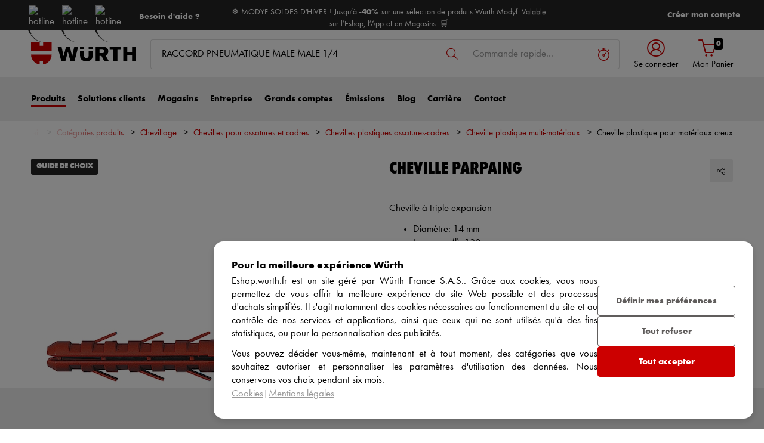

--- FILE ---
content_type: text/html;charset=utf-8
request_url: https://eshop.wurth.fr/is-bin/INTERSHOP.enfinity/WFS/3107-B1-Site/fr_FR/-/EUR/ViewModelDetail-AjaxRetrieveModelProductsTable?CatalogCategoryID=fM4KD92dasEAAAFf6mErS_15&SelectedFilterAttribut=&ActualUserSettings_LoggedIn=false&ActualUserSettings_AvailabilityVisible=false&CampaignName=
body_size: 2476
content:






<div id="modelProductsTableLazy">
<div id="modelDetailFirstSingleValueAttributes">








































































































































	<div class="properties">
		<ul>
			
				<li>Diamètre: 14 mm</li>
			
				<li>Longueur (l): 130 mm</li>
			
				<li>Diamètre de perçage (d0): 14 mm</li>
			
				<li>Diamètre de passage dans la pièce à fixer (df): 10,5 mm</li>
			
				<li>Diamètre de vis: 10 mm</li>
			
				<li>Profondeur de perçage (h0): 140 mm</li>
			
				<li>Profondeur de perçage (h1): 140 mm</li>
			
				<li>Désignation du type: anchor</li>
			
			
		</ul>
	</div>


</div>
<div id="modelProductsTable">







































































































































<table id="data_table" class="d-none displayTableMode table " data-productNos='0912014130'>
	<thead class="search_and_filter_block responsiveB4">
		<tr class="search-row" >
			<th class="nosort p-0" colspan="12">
				<div class="row">
					<div class="col-md-4"><p>En utilisant notre filtre, vous pouvez affiner votre recherche en sélectionnant les attributs.</p></div>
					<div class="col-md-6 ml-auto"  id="search_container"></div>
				</div>
			</th>
		</tr>

		<tr class="filter-row " role="row" >
			<th colspan="60">
				<div class="row small-gutters">
					
						<div class="col-md-3 js-datatablecol multiselect-wrapper" title="Diam&egrave;tre"  id="AT_AnchorDiameter"></div>	
					
						<div class="col-md-3 js-datatablecol multiselect-wrapper" title="Longueur (l)"  id="AT_AnchorLength"></div>	
					
						<div class="col-md-3 js-datatablecol multiselect-wrapper" title="Diam&egrave;tre de per&ccedil;age (d0)"  id="AT_NominalDrillHoleDiameterD0"></div>	
					
						<div class="col-md-3 js-datatablecol multiselect-wrapper" title="Diam&egrave;tre de passage dans la pi&egrave;ce &agrave; fixer (df)"  id="AT_ThroughHoleInTheCompToBeConnectedDF"></div>	
					
				</div>
				<div class="filter-row-selected-filters" role="row" style="display:none;">
					<div class="filter-row-selected-filters-left d-inline-block"></div>
					<ul id="deselect-filter-list" class="col-md-11"></ul>
				</div>
			</th>
		</tr>

		<tr  role="row">
			<th class="header_col">
				<span class='sortingIcon'></span>
				<span class='headerName'>Art. N°</span>
			</th>
			
				<th class="d-none d-lg-table-cell header_col js_dynamicColumn" title="Diam&egrave;tre">
					<span class='sortingIcon'></span>
					<span class='headerName'>Diam&egrave;tre </span>
				</th>
			
				<th class="d-none d-lg-table-cell header_col js_dynamicColumn" title="Longueur (l)">
					<span class='sortingIcon'></span>
					<span class='headerName'>Longueur (l) </span>
				</th>
			
				<th class="d-none d-lg-table-cell header_col js_dynamicColumn" title="Diam&egrave;tre de per&ccedil;age (d0)">
					<span class='sortingIcon'></span>
					<span class='headerName'>Diam&egrave;tre de per&ccedil;age (d0) </span>
				</th>
			
				<th class="d-none d-lg-table-cell header_col js_dynamicColumn" title="Diam&egrave;tre de passage dans la pi&egrave;ce &agrave; fixer (df)">
					<span class='sortingIcon'></span>
					<span class='headerName'>Diam&egrave;tre de passage dans la pi&egrave;ce &agrave; fixer (df) </span>
				</th>
			
			<th class="noPadding centeralign md-quantity d-none d-lg-table-cell">Quantité </th>
			<th class="noPadding pl-2 d-lg-none">Attributs</th>
			<th class="noPadding centeralign md-packageunit d-none d-md-table-cell">Cdt</th>
			<th class="noPadding rightalign">
				<div class="right">
					<span class="alignDown ">
						


































































































































Prix/Cdt
					</span>
				</div>
			</th>
			<th class="noPadding"></th>
			<th class="noPadding d-none d-lg-table-cell"></th>
		</tr>
	</thead>

	<tbody>
		
		
		
		
			<tr class="modelDetailRow " data-sku="0912014130">
				<td class="productNo">
					



	



<span class="jsDynamicLink btn-link text-prewrap " data-goto="https://eshop.wurth.fr/Cheville-parpaing-CHEVILLE-PARPAING-14X130/0912014130.sku/fr/FR/EUR/" data-productNo="0912014130" data-manufacturerNo="0912014130">0912014130</span>

					<div class="availability" id="Availability_0912014130">
						
					</div>
				</td>
				
				
					<td class="dynamicCol d-none d-lg-table-cell ">
						14 mm
					</td>
					
				
					<td class="dynamicCol d-none d-lg-table-cell ">
						130 mm
					</td>
					
				
					<td class="dynamicCol d-none d-lg-table-cell ">
						14 mm
					</td>
					
				
					<td class="dynamicCol d-none d-lg-table-cell ">
						10,5 mm
					</td>
					
				
				<td class="stk d-none d-lg-table-cell">
					

<div class="input-group input-quantity ">
<a class="btn-quantity-minus js_quantity-minus "><i class="input-group-addon icon-interface-minus"></i></a>
<input
id="Quantity_0912014130" 

type="number"
value="0" 


class="js_input_amount input_amount form-control quantitySelector "




/>
<a class="btn-quantity-plus js_quantity-plus "><i class="input-group-addon icon-interface-plus"></i></a>
</div>
				</td>
				<td class="td_attributes d-lg-none pl-2">
					
						<span class="dynamicSpan ">
							<strong class="h4-style heading-alt mb-0 mt-1">Diam&egrave;tre</strong>
							<span><p class="mb-0">14 mm</p></span>
						</span>
						
					
						<span class="dynamicSpan ">
							<strong class="h4-style heading-alt mb-0 mt-1">Longueur (l)</strong>
							<span><p class="mb-0">130 mm</p></span>
						</span>
						
					
						<span class="dynamicSpan ">
							<strong class="h4-style heading-alt mb-0 mt-1">Diam&egrave;tre de per&ccedil;age (d0)</strong>
							<span><p class="mb-0">14 mm</p></span>
						</span>
						
					
						<span class="dynamicSpan ">
							<strong class="h4-style heading-alt mb-0 mt-1">Diam&egrave;tre de passage dans la pi&egrave;ce &agrave; fixer (df)</strong>
							<span><p class="mb-0">10,5 mm</p></span>
						</span>
						
					
				</td>
				<td class="productPackingSelectorTD  d-none d-md-table-cell">
					


<div class="packUnit">
	
		
			<div class="packingDiv">
				<span class="packing" data-packing="50">50 pcs</span>
			</div>
		
	
</div>
				</td>
				<td id ="Price_0912014130" class="line-height-1">
					<img class="loadingImg " src="/is-bin/intershop.static/WFS/3107-B1-Site/-/fr_FR/images/working.gif">
				</td>
				<td class="wk_img basketButtonChanger pr-1 pr-md-0">
					
	        			<span class="addToScButton noprint" >
   	    					<input id="priceOnRequest_0912014130" type="hidden" value="false">
       						<span class="colorButton blue">
        						
       						</span>
       					</span>
	       			
				</td>
       			<td class="d-none d-lg-table-cell">
       				<span class="arrow ">
        				<i class="icon-interface-bottom"></i>
        			</span>
       			</td>
			</tr>
			
		
	</tbody>
</table>

</div>
</div>

--- FILE ---
content_type: text/css
request_url: https://wurth-eshop-prod.clients.sdv.fr/deliver/js/tag/production/2687.64d1c965354267c9d5c3.css
body_size: 225
content:
.slider-blocks span{font-family:wuerthbold,futura,-apple-system,system-ui,"Segoe UI",Roboto,"Helvetica Neue",Arial,sans-serif;text-transform:none;margin-bottom:2rem;font-size:2rem;font-weight:400;line-height:1.2;margin-top:0;display:block}.slider-blocks span.title{font-family:wuerthbold,futura,-apple-system,system-ui,"Segoe UI",Roboto,"Helvetica Neue",Arial,sans-serif;text-transform:none;font-weight:400;line-height:1.2;margin-top:0;margin-bottom:1.2rem;display:flex;justify-content:center;font-size:1.7rem}.slider-blocks .slider-reco.react-slider .card{max-height:400px !important}.slider-blocks .slider-reco.react-slider .card-img-top{transform:scale(0.75)}.slider-blocks .slider-reco.react-slider .card-body{height:unset !important}.slider-blocks .slider-reco.react-slider .slick-slide{max-height:400px !important}


--- FILE ---
content_type: text/css
request_url: https://wurth-eshop-prod.clients.sdv.fr/deliver/js/tag/production/7588.0a2947ae6bc64dc54620.css
body_size: 435
content:
.product-badge{color:#fff;border-radius:3px;text-transform:uppercase;font-weight:bold;display:flex;justify-content:center;margin-right:.5em;line-height:100%;padding:.3em .5em;transition:ease .3s}.product-badge .horizontal-badge{display:flex;text-align:center;box-sizing:border-box;font-family:"wuerthbold",sans-serif;font-size:12px}.product-badge .vertical-badge{display:flex;text-align:center;box-sizing:border-box;font-family:"wuerthbold",sans-serif;font-size:12px;writing-mode:vertical-rl;text-orientation:mixed;transform:rotate(180deg)}.product-badge[data-clickable=true]:hover{cursor:pointer;transform:translateY(-0.3rem);transition:.3s ease}.badges-container a{text-decoration:none}#embedded-conversation-starter-container{margin-top:7em}@media screen and (max-width: 478px){.slider.detail-slider-thumb{position:absolute;top:23em;left:0}}@media screen and (min-width: 768px){.slider.detail-slider-thumb{position:absolute;top:30em;left:0}}body.CatalogCategory .badges-container{display:flex;margin-top:10px;margin-left:10px;flex-direction:column;gap:5px}body.CatalogCategory .badges-container a{width:fit-content}


--- FILE ---
content_type: application/javascript
request_url: https://wurth-eshop-prod.clients.sdv.fr/deliver/js/tag/production/349.07e64a3895db4efe1288.js
body_size: 2878
content:
"use strict";(this.webpackChunk_apps_tag=this.webpackChunk_apps_tag||[]).push([[349],{1114:(t,e,r)=>{r.d(e,{A:()=>s});var n=r(7378);class i extends n.A{set(t){let e=[];for(const r in t)if("object"==typeof t[r])for(const n in t[r]){let i=this.addAttributeToNode(document.createElement("meta"),{key:"property",value:`og:${r}:${n}`});i=this.addAttributeToNode(i,{key:"content",value:t[r][n]}),e.push(i)}else e.push(this.addAttributeToNode(document.createElement("meta"),{key:`og:${r}`,value:t[r]}));e.forEach((t=>{this.injectHead(t)}))}}class c extends n.A{constructor(t){super(),this.OpenGraph=new i}}class s{static setOpenGraphImage(t){(new c).OpenGraph.set({image:{width:"1200",height:"627",secure_url:t}})}static landingPage(){const t=n.A.getFirstWideImage();t&&s.setOpenGraphImage(t.getAttribute("src"))}static categoryPage(){const t=n.A.getFirstImageInCategoryPage();t&&s.setOpenGraphImage(t.getAttribute("data-src"))}static modelPage(){s.productPage()}static productPage(){const t=n.A.getProductImage();t&&s.setOpenGraphImage(t.getAttribute("data-src"))}}},5576:(t,e,r)=>{r.d(e,{Oz:()=>b,bX:()=>h,_0:()=>f,Un:()=>p});var n,i=r(3365),c=r(1891),s=r(3050),a=r(2048),o=r(1926);function d(t,e=!0){let r=t===Math.floor(t)?t.toString():t.toFixed(2);if(r=r.replace(".",","),e){const t=r.split(",");t[0]=t[0].replace(/\B(?=(\d{3})+(?!\d))/g," "),r=t.join(",")}return r}!function(t){t.MAX="max",t.MIN="min"}(n||(n={}));var l=function(t,e,r,n){return new(r||(r=Promise))((function(i,c){function s(t){try{o(n.next(t))}catch(t){c(t)}}function a(t){try{o(n.throw(t))}catch(t){c(t)}}function o(t){var e;t.done?i(t.value):(e=t.value,e instanceof r?e:new r((function(t){t(e)}))).then(s,a)}o((n=n.apply(t,e||[])).next())}))};class u{static getModyfPublicPrice(t){return l(this,void 0,void 0,(function*(){return yield fetch("https://wurth-eshop-prod.clients.sdv.fr/api/products/all-public-modyf",{method:"POST",headers:{"Content-Type":"application/json"},body:JSON.stringify({refs:t})}).then((t=>t.json())).then((t=>t.content)).catch((t=>console.error("ERROR ::: Prix public modyf n'a pas pu être récupéré => ",t)))}))}static renderOnPP(){return l(this,void 0,void 0,(function*(){const t=o.default.reference;if(!t||!t.startsWith("M"))return;const e=yield this.getModyfPublicPrice([t]);if(!Array.isArray(e)||0===e.length)return;r.e(4928).then(r.bind(r,4928));const n=document.querySelectorAll("span.priceValue"),i=Array.from(n);Array.isArray(i)&&0!==i.length&&i.forEach((t=>{const r=t.parentNode;if(!r)return;t.classList.add("old-public-price");const n=e[0]["Prix promo ventes"],i=document.createElement("span");i.setAttribute("class","new-public-price"),i.innerText=`${n%1==0?n:Number(n).toFixed(2)}€`,r.prepend(i);const c=r.parentNode;if(c){const t=`-${100*e[0]["Réduction"]}%`,r=document.createElement("div");r.setAttribute("class","public-price-rebate-badge"),r.textContent=t,c.prepend(r)}}))}))}static renderOnMP(){return l(this,void 0,void 0,(function*(){const t=a.default.id,e=yield a.default.getFullReferenceArray();if(!t||!e||0===e.length)return;const n=[...e,t].filter((t=>t.startsWith("M")||t.startsWith("3107")));if(0===n.length)return;const i=yield this.getModyfPublicPrice(n);if(!Array.isArray(i)||0===i.length)return;r.e(4928).then(r.bind(r,4928));const c=new Map(i.map((t=>[t.id,t]))),s=a.default.visibleReferenceNodeArray.map((t=>{const e=t.parentNode.parentNode;return{id:e.getAttribute("data-sku"),content:e}}));if(!s||0===s.length)return;const o=setInterval((()=>{s.at(-1).content.querySelector(".priceDisplayed")&&(s.forEach((t=>{const e=i.find((e=>e.id===t.id));if(e){const r=t.content.querySelector(".priceDisplayed");if(r){r.classList.add("old-public-price");const t=document.createElement("span");t.setAttribute("class","new-public-price"),t.textContent=`${d(Number(e["Prix promo ventes"]))}€`,r.before(t)}}})),clearInterval(o))}),200);$(document).on("draw.dt",(function(){return l(this,void 0,void 0,(function*(){const t=a.default.visibleReferenceNodeArray.map((t=>{const e=t.parentNode.parentNode;return{id:e.getAttribute("data-sku"),content:e}})),e=setInterval((()=>{t.at(-1).content.querySelector(".priceDisplayed")&&(t.forEach((t=>{const e=i.find((e=>e.id===t.id));if(e){const r=t.content.querySelector(".priceDisplayed");if(r){r.classList.add("old-public-price");const t=document.createElement("span");t.setAttribute("class","new-public-price"),t.textContent=`${d(Number(e["Prix promo ventes"]))}€`,r.after(t)}}})),clearInterval(e))}),200)}))}));const u=document.querySelector("#quick-buy-selector").querySelector('span[data-bind="text: price"]'),p=document.createElement("span");p.setAttribute("class","new-public-price-container"),u.before(p);const f=document.querySelector('#quick-buy-selector div[data-bind="visible: selectedArticle()"]');new MutationObserver((function(t){t.forEach((t=>{if("childList"===t.type){const t=document.querySelector('div.d-inline-block:has(span[data-bind="text: articleDescription"]) a');if("-,--"!==u.textContent){const e=t.textContent.split(" ").at(-1).trim(),r=c.get(e);r?(u.classList.add("old-public-price"),p.classList.add("new-public-price"),p.textContent=`${d(Number(r["Prix promo ventes"]))}€`):(u.classList.remove("old-public-price"),p.classList.remove("new-public-price"),p.textContent="")}else u.classList.remove("old-public-price"),p.classList.remove("new-public-price"),p.textContent=""}}))})).observe(f,{attributes:!1,childList:!0,characterData:!0,subtree:!0})}))}static renderOnLP(){return l(this,void 0,void 0,(function*(){const t=s.A._refsList;if(!t||0===t.length)return;const e=t.filter((t=>t.startsWith("M")||t.startsWith("3107"))).filter((t=>!t.includes(".")));if(!e||0===e.length)return;const n=yield this.getModyfPublicPrice([...new Set(e)]);if(!Array.isArray(n)||0===n.length)return;r.e(4928).then(r.bind(r,4928));const i=s.A.referencesCard;if(!i&&0===i.length)return;const c=new Map(i.map((t=>[t.reference,t])));n.forEach((t=>{const e=c.get(t.id);if(e){if(e.reference.startsWith("M")){const r=e.cardNode.querySelector(".card-price");if(r){r.classList.add("old-public-price");const e=document.createElement("span");e.setAttribute("class","new-public-price"),e.innerHTML=`${d(Number(t["Prix promo ventes"]))}€<sup> H.T.</sup>`,r.before(e)}const n=e.cardNode.querySelector(".dyn_details");n&&(n.style.display="none")}if(e.reference.startsWith("3107")){const r=e.cardNode.querySelector(".produit-titre");if(r){const n=document.createElement("div");n.setAttribute("class","price-wrapper price-wrapper-model"),n.innerHTML=`\n\t\t\t\t\t\t\t<div>A partir de </div>\n\t\t\t\t\t\t\t<div data-article="M403295423">\n\t\t\t\t\t\t\t\t<span class="new-public-price">${d(Number(t["Prix promo ventes"]))}€<sup> H.T.</sup></span>\n\t\t\t\t\t\t\t\t<span class="dyn_price card-price old-public-price">${t["Prix de vente classique"]} €<sup> H.T.</sup></span>\n\t\t\t\t\t\t\t</div>\n\t\t\t\t\t\t`,r.after(n);const i=e.cardNode.querySelector(".price-wrapper:has(.dyn_details)");i&&(i.style.display="none")}}}}))}))}static renderOnCP(){return l(this,void 0,void 0,(function*(){const t=c.A.allIds.filter((t=>t.startsWith("M")||t.startsWith("3107"))).filter((t=>!t.includes(".")));if(!t||0===t.length)return;const e=yield this.getModyfPublicPrice([...new Set(t)]);if(!Array.isArray(e)||0===e.length)return;r.e(4928).then(r.bind(r,4928));const n=Array.from([...c.A.cards.regularModelCards,...c.A.cards.popularModelCards]);if(!n&&0===n.length)return;const i=new Map(n.map((t=>[t.id,t])));e.forEach((t=>{const e=i.get(t.id);if(e&&(e.id.startsWith("3107")||e.id.startsWith("M"))){const r=e.cardNode.querySelector(".card-body h2");if(r){const e=t["Prix de vente classique"],n=Number(t["Prix promo ventes"]),i=document.createElement("div");i.setAttribute("class","price-wrapper price-wrapper-model-category"),i.innerHTML=`\n\t\t\t\t\t\t\t<div class="threshold-text">A partir de </div>\n\t\t\t\t\t\t\t<div data-article="M403295423">\n\t\t\t\t\t\t\t\t<span class="new-public-price">${d(n)}€<sup> H.T.</sup></span>\n\t\t\t\t\t\t\t\t<span class="dyn_price card-price old-public-price">${d(e)} €<sup> H.T.</sup></span>\n\t\t\t\t\t\t\t</div>\n\t\t\t\t\t\t`,r.after(i)}}}))}))}}function p(){new i.A("planerModyfPublicPP",{from:new Date("01/01/2026 00:00"),to:new Date("02/03/2026 23:59")},(()=>{console.log("TEST ::: planerModyfPublicOnPP from the PLANER : "),u.renderOnPP()}))}function f(){new i.A("planerModyfPublicMP",{from:new Date("01/07/2026 00:00"),to:new Date("02/03/2026 23:59")},(()=>{u.renderOnMP()}))}function h(){new i.A("planerModyfPublicLP",{from:new Date("01/07/2026 00:00"),to:new Date("02/03/2026 23:59")},(()=>{u.renderOnLP()}))}function b(){new i.A("planerModyfPublicCP",{from:new Date("01/07/2026 00:00"),to:new Date("02/03/2026 23:59")},(()=>{u.renderOnCP()}))}}}]);

--- FILE ---
content_type: application/javascript
request_url: https://wurth-eshop-prod.clients.sdv.fr/deliver/js/tag/production/2687.07e64a3895db4efe1288.js
body_size: 1013
content:
"use strict";(this.webpackChunk_apps_tag=this.webpackChunk_apps_tag||[]).push([[2687],{2687:(e,t,s)=>{s.r(t),s.d(t,{BlockSlider:()=>o,ReactComponent:()=>a});var i=s(5723),r=s(2155),l=s(316),c=s(7378);class a extends r.Component{constructor(e){super(e),this.state={blocks:e.blocks,title:e.title}}shouldBeDisplayed(){return Array.isArray(this.state.blocks)&&this.state.blocks.length>0}render(){return(0,i.jsxs)("div",{id:this.props.id,className:"slider-blocks",style:this.shouldBeDisplayed()?{}:{display:"none"},children:[(0,i.jsx)("span",{className:"heading-alt",children:this.props.title}),(0,i.jsx)("div",{className:"react-slider slick slider-reco slider-reco-delayed",children:this.state.blocks?this.state.blocks.map(((e,t)=>{const s={};return e.onClick&&(s.onClick=e.onClick),e.link&&(s.href=e.link,s.target="_blank"),(0,i.jsx)("a",Object.assign({title:e.title},s,{children:(0,i.jsxs)("div",{className:"card",children:[(0,i.jsx)("div",{className:"img-wrapper",children:(0,i.jsx)("img",{className:"card-img-top img-fluid lazyload",title:e.title,alt:e.title,"data-src":e.image})}),(0,i.jsxs)("div",{className:"card-body",children:[(0,i.jsx)("span",{className:"title heading-alt",children:e.title}),(0,i.jsx)("p",{className:"card-text",children:e.description?e.description:""})]})]})}),t)})):null})]})}}class o extends c.A{constructor(e,t,s){super(),this._blocks=[],this.page=e,this.title=t,this.id=s,this.render()}get node(){return this._node}set node(e){this._node=e}get blocks(){return this._blocks}set blocks(e){this._blocks=e}addBlock(e){e.priority||(e.priority="medium"),this.sliderDisable(this._reactSlider),this._blocks.push(e),this.sortBlocks(),this._reactComponent.forceUpdate(),this.sliderInit(this._reactSlider)}sortBlocks(){this.blocks=this.blocks.sort(((e,t)=>o.priorities[t.priority]-o.priorities[e.priority]))}prepareDOM(){const e=document.createElement("div");let t;switch(this.page){case"modelPage":t=document.querySelector(".section.addToCartRecommendation-scrollTo > .row");break;case"productPage":t=document.getElementById("linkedProductsArea")}const s=t.parentElement;this.node=c.A.prepend(s,t,e)}render(){this.prepareDOM(),this._reactComponent=l.render((0,i.jsx)(a,{blocks:this.blocks,title:this.title,id:this.id}),this.node),this._reactSlider=document.querySelector(`#${this.id} .react-slider`),this.sliderInit(this._reactSlider),this._reactSlider.parentElement.style.marginBottom="4.8rem"}}o.priorities={low:0,medium:1,high:2,veryhigh:3}}}]);

--- FILE ---
content_type: application/javascript
request_url: https://wurth-eshop-prod.clients.sdv.fr/deliver/js/tag/production/8949.07e64a3895db4efe1288.js
body_size: 77
content:
"use strict";(this.webpackChunk_apps_tag=this.webpackChunk_apps_tag||[]).push([[8949],{8949:(a,b,e)=>{e.r(b),e.d(b,{default:()=>r});const r={"header-breadcrumb":"header-breadcrumb",backLink:"backLink","breadcrumb-backlink":"breadcrumb-backlink","breadcrumb-item":"breadcrumb-item"}}}]);

--- FILE ---
content_type: application/javascript
request_url: https://wurth-eshop-prod.clients.sdv.fr/deliver/js/tag/production/9122.07e64a3895db4efe1288.js
body_size: 5217
content:
"use strict";(this.webpackChunk_apps_tag=this.webpackChunk_apps_tag||[]).push([[9122],{82:(t,e,i)=>{i.d(e,{A:()=>l});var n=i(2048),s=i(1926),a=i(5021),r=function(t,e,i,n){return new(i||(i=Promise))((function(s,a){function r(t){try{l(n.next(t))}catch(t){a(t)}}function o(t){try{l(n.throw(t))}catch(t){a(t)}}function l(t){var e;t.done?s(t.value):(e=t.value,e instanceof i?e:new i((function(t){t(e)}))).then(r,o)}l((n=n.apply(t,e||[])).next())}))};class o{static runOnPP(){this.getBouyguesAlert(this._CAPPING_CLOSE_PP)||s.default.reference===this._REF_TO_BLOCK&&this.render(this._CAPPING_CLOSE_PP)}static runOnMP(){return r(this,void 0,void 0,(function*(){this.getBouyguesAlert(this._CAPPING_CLOSE_MP)||(yield n.default.getFullReferenceArray()).includes(this._REF_TO_BLOCK)&&this.render(this._CAPPING_CLOSE_MP)}))}static runOnCard(){this.getBouyguesAlert(this._CAPPING_CLOSE_CARD)||a.default.referenceArray.includes(this._REF_TO_BLOCK)&&this.render(this._CAPPING_CLOSE_CARD)}static render(t){return r(this,void 0,void 0,(function*(){yield i.e(2912).then(i.bind(i,2912));const e=document.querySelector("body"),n=this.createAlertPopin();e.append(n),this.eventListerner(t)}))}static createAlertPopin(){const t=document.createElement("div");return t.id="bouygues-alert-popup",t.innerHTML='\n\t\t\t<div class="bouygues-alert-popup-content">\n\t\t\t\t<div class="bouygues-alert-popup-header">\n\t\t\t\t\t<span>Attention !</span>\n\t\t\t\t</div>\n\t\t\t\t<div class="bouygues-alert-popup-core">\n\t\t\t\t\t<p>Avant d\'acheter la référence <b>"5918 605 585 - Mortier chimique PUR EPOXY WIT-PE 1000"</b>.</p>\n\t\t\t\t\t<p> Vous devez demander un<b style="text-transform: uppercase;"> accord écrit</b>  à votre <b>PSS (Préventeur Santé Sécurité)</b> pour acheter ce produit.</p>\n\t\t\t\t\t<button type="button" id="close-bouygues-alert">J\'ai compris et j\'ai un accord écrit de mon PSS</button>\n\t\t\t\t</div>\n\t\t\t</div>\n\t\t',t.style.display="block",t}static eventListerner(t){const e=document.getElementById("bouygues-alert-popup");e.querySelector("#close-bouygues-alert").addEventListener("click",(()=>{e.style.display="none",this.setBouyguesAlert(t)}))}static getBouyguesAlert(t){const e=localStorage.getItem(t);return JSON.parse(e)}static setBouyguesAlert(t){localStorage.setItem(t,JSON.stringify(!0))}}o._REF_TO_BLOCK="5918605585",o._CAPPING_CLOSE_PP="cappingClosePP",o._CAPPING_CLOSE_MP="cappingCloseMP",o._CAPPING_CLOSE_CARD="cappingCloseCard";const l=o},3787:(t,e,i)=>{i.d(e,{A:()=>o});var n=i(5021),s=i(3454),a=i(646),r=i(3948);class o{static getInstance(){return o.instance||(o.instance=new o),o.instance}constructor(){this.blocked=[]}static get stored(){const t=localStorage.getItem("wf-coupons");return t?JSON.parse(t):[]}static set stored(t){localStorage.setItem("wf-coupons",JSON.stringify(t))}static save(t){this.alreadyExists(t)||(this.stored=[...this.stored,t])}static clean(){0!==this.stored.length&&this.removeExpired()}getNotificationHTML(t){return`\n\t\t\t<div class="alert hidden alert-danger" style="display: block;">\n\t\t\t\t<div class="alert-content">\n\t\t\t\t\t<button type="button" class="close headerNotification" aria-label="Close">\n\t\t\t\t\t\t<span aria-hidden="">\n\t\t\t\t\t\t\t<i class="icon-interface-cross"></i>\n\t\t\t\t\t\t</span>\n\t\t\t\t\t</button>\n\t\t\t\t\t${t}\n\t\t\t\t</div>\n\t\t\t</div>\n\t\t`}getErrorMessageHTML(t,e){return`\n\t\t\t<ul>\n\t\t\t\t<li class="message errorMessage">\n\t\t\t\t\t${t}\n\t\t\t\t\t${e?'\n\t\t\t\t\t\t<div class="f-row v-spaced space-top wf-images">\n\t\t\t\t\t\t\t<a target="_blank" href="https://itunes.apple.com/fr/app/w%C3%BCrth-france/id1455617432?mt=8">\n\t\t\t\t\t\t\t\t<img src="https://media.wurth.fr/web_ressources/projects/3/images/ios.png">\n\t\t\t\t\t\t\t</a>\n\t\t\t\t\t\t\t<a target="_blank" href="https://play.google.com/store/apps/details?id=fr.wurth.customerapp">\n\t\t\t\t\t\t\t\t<img src="https://media.wurth.fr/web_ressources/projects/3/images/android.png">\n\t\t\t\t\t\t\t</a>\n\t\t\t\t\t\t</div>\n\t\t\t\t\t':""}\n\t\t\t\t</li>\n\t\t\t</ul>\n\t\t`}absolutelyBlock(t){this.blocked.push(t)}absolutelyUnblock(t){this.isAbsolutelyBlocked(t)&&this.blocked.splice(this.blocked.indexOf(t),1)}check(){const t=a.default.id,e=document.querySelector('form[name="CouponForm"]');if(!e)return;const i=e.querySelector("#couponTextarea");if(!i)return;const o=e.querySelector("#submitActionCode"),l=a=>{return c=this,d=void 0,p=function*(){var c,d;a.preventDefault();const u=null===(d=null===(c=i.value)||void 0===c?void 0:c.toUpperCase())||void 0===d?void 0:d.trim();if(!u)return;const p={code:u,productsCart:n.default.products.map((t=>({id:t.id,quantity:t.quantity,totalNet:t.price})))},f=yield s.A.getCouponControl(t,p);f.status===r.jI.G.SUCCESS&&(f.content.status===r.nD.KG.l.BLOCKED?(window.applicationFrameMessages.displayMessage(this.getNotificationHTML(f.content.blockingMsg)),e.querySelector(".messages-list").innerHTML=this.getErrorMessageHTML(f.content.blockingMsg)):f.content.status===r.nD.KG.l.EXCLU_APP?(window.applicationFrameMessages.displayMessage(this.getNotificationHTML("Le code promotionnel que vous avez entré est valide uniquement sur l'application mobile.")),e.querySelector(".messages-list").innerHTML=this.getErrorMessageHTML("Ce code promotionnel est valide uniquement sur l'application mobile.",!0)):f.content.status===r.nD.KG.l.PROTECTED?f.content.flagScale?(window.applicationFrameMessages.displayMessage(this.getNotificationHTML("Les produits drapeau peuvent être conservés dans votre panier mais pour bénéficier de la remise votre panier doit atteindre un minimum de "+f.content.flagScale+" € H.T. hors produits drapeaux.")),e.querySelector(".messages-list").innerHTML=this.getErrorMessageHTML("Votre panier doit atteindre un minimum de "+f.content.flagScale+" € HT hors montant des produits drapeaux.")):(window.applicationFrameMessages.displayMessage(this.getNotificationHTML("Le panier contient des références indisponibles pour ce coupon.")),e.querySelector(".messages-list").innerHTML=this.getErrorMessageHTML("Le panier contient des références indisponibles pour ce coupon."),n.default.highlightProducts(f.content.flagProductsIds,!0,"#f7a707","Ce produit n'est pas disponible pour ce coupon.")):(f.content.status,r.nD.KG.l.VALID,e.removeEventListener("submit",l),n.default.uppercaseCoupon(),o.click()),e.querySelector(".messages-list").setAttribute("data-coupon-status",f.content.status))},new((u=void 0)||(u=Promise))((function(t,e){function i(t){try{s(p.next(t))}catch(t){e(t)}}function n(t){try{s(p.throw(t))}catch(t){e(t)}}function s(e){var s;e.done?t(e.value):(s=e.value,s instanceof u?s:new u((function(t){t(s)}))).then(i,n)}s((p=p.apply(c,d||[])).next())}));var c,d,u,p};e.addEventListener("submit",l)}isAbsolutelyBlocked(t){return this.blocked.indexOf(t)>=0}static removeExpired(){const t=[...this.stored];for(let e=0;e<t.length;e++)if(t[e].validity<Date.now()){t.splice(e,1);continue}this.stored=t}static alreadyExists(t){return this.stored.map((t=>t.code)).includes(t.code)}}},5796:(t,e,i)=>{i.d(e,{A:()=>f});var n=i(3050),s=i(2048),a=i(1926),r=i(5021),o=i(3787),l=i(3454),c=i(646),d=i(5030),u=i(1618),p=function(t,e,i,n){return new(i||(i=Promise))((function(s,a){function r(t){try{l(n.next(t))}catch(t){a(t)}}function o(t){try{l(n.throw(t))}catch(t){a(t)}}function l(t){var e;t.done?s(t.value):(e=t.value,e instanceof i?e:new i((function(t){t(e)}))).then(r,o)}l((n=n.apply(t,e||[])).next())}))};class f{static addFlagsToReferences(t){return p(this,void 0,void 0,(function*(){switch(t){case"productPage":{const t=[a.default.referenceNode],e=t.map((t=>t.textContent)),i=yield this.retrieveFlagsForReferences(e),n=this.linkFlagsAndElements(e,t,i);this.applyFlagToElements(n);break}case"modelPage":{yield s.default.onjQueryTableReadyPromise();const t=()=>p(this,void 0,void 0,(function*(){const t=s.default.visibleReferenceNodeArray,e=t.map((t=>t.textContent)),i=yield this.retrieveFlagsForReferences(e),n=this.linkFlagsAndElements(e,t,i);this.applyFlagToElements(n)}));s.default.onPaginateButtonClick((()=>{t()})),t();break}case"landingPage":{const t=n.A.referenceNodeArray;if(0===t.length)return;const e=t.map((t=>t.textContent.replace("Art. N°",""))),i=yield this.retrieveFlagsForReferences(e),s=this.linkFlagsAndElements(e,t,i);this.applyFlagToElements(s);break}case"shoppingCart":{const t=r.default.referenceNodeArray;if(0===t.length)return;const e=t.map((t=>t.textContent)),i=yield this.retrieveFlagsForReferences(e),n=this.linkFlagsAndElements(e,t,i);this.applyFlagToElements(n)}}}))}static checkShoppingCart(){return p(this,void 0,void 0,(function*(){if(!r.default.couponCode)return;const t=yield l.A.getCouponControl(c.default.id,{code:r.default.couponCode,productsCart:r.default.products.map((t=>({id:t.id,quantity:t.quantity,totalNet:t.price})))});if(t.status===d.G.SUCCESS)switch(t.content.status){case u.l.PROTECTED:t.content.flagScale?(window.applicationFrameMessages.displayMessage(o.A.getInstance().getNotificationHTML("Les produits drapeaux peuvent être conservés dans votre panier mais pour bénéficier de la remise votre panier doit atteindre un minimum de "+t.content.flagScale+" € H.T. hors produits drapeaux.")),r.default.hideNextStep()):(window.applicationFrameMessages.displayMessage(o.A.getInstance().getNotificationHTML("Le panier contient des références indisponibles pour ce coupon.")),r.default.highlightProducts(t.content.flagProductsIds,!0,"#f7a707","Ce produit n'est pas disponible pour ce coupon."),r.default.hideNextStep());break;case u.l.BLOCKED:window.applicationFrameMessages.displayMessage(o.A.getInstance().getNotificationHTML(t.content.blockingMsg)),r.default.hideNextStep();break;case u.l.EXCLU_APP:window.applicationFrameMessages.displayMessage(o.A.getInstance().getNotificationHTML("Le code promotionnel que vous avez entré est valide uniquement sur l'application mobile.")),r.default.hideNextStep();case u.l.VALID:}}))}static retrieveFlagsForReferences(t){return p(this,void 0,void 0,(function*(){try{return yield $.ajax({url:"https://wurth-eshop-prod.clients.sdv.fr/api/margin-controller/products",data:{products:t},xhrFields:{withCredentials:!1},type:"POST"})}catch(t){console.error(t)}}))}static linkFlagsAndElements(t,e,i){const n=new Set,s=i.map((e=>{for(let i=0;i<t.length;i++)if(e.product===t[i]&&!n.has(i))return n.add(i),i;return-1})).filter((t=>-1!==t)),a=i.map(((t,i)=>Object.assign(Object.assign({},t),{referenceNode:e[s.shift()]})));return console.log("linkedFlags",a),a}static applyFlagToElements(t){for(const e of t)if(e.flag){if(e.referenceNode.querySelector(".flag"))continue;const t=document.createElement("div");t.classList.add("flag",this.convertFlagNumberToClassName(e.flag)),t.dataset.toggle="tooltip",t.dataset.placement="top",t.dataset.html="false",t.dataset.originalTitle="Certains coupons ne sont pas utilisables sur ce produit.",e.referenceNode.classList.add("flag-container");const i=e.referenceNode.appendChild(t);$(i).tooltip()}}static convertFlagNumberToClassName(t){let e="flag-level-";switch(t){case"0":return e+"orange";case"1":return e+"red";case"2":return e+"yellow";case"3":return e+"green";default:return e+"unknown"}}}},8442:(t,e,i)=>{i.d(e,{A:()=>u});var n,s=i(1926),a=i(5021),r=i(2048),o=i(7378);class l{static set(t,e){if(e.availability){let i=t;s.default.isProductPage&&(i=t.parent().find("#variationDetailArticleSelectAvailability")),i.addClass(`force-${e.availability}`)}e.title&&t.html(e.title),e.hover&&(t[0].dataset.originalTitle=e.hover)}}!function(t){t.NOT_DELIVERABLE="delivery-trouble",t.AVAILABLE="available",t.ONLY_FEW="only_few_on_stock",t.DELAYED="delayed_until_x_days",t.NOT_AVAILABLE="not_available",t.UNKNOWN="unknown",t.NOT_ORDERABLE="not_orderable"}(n||(n={}));var c=function(t,e,i,n){return new(i||(i=Promise))((function(s,a){function r(t){try{l(n.next(t))}catch(t){a(t)}}function o(t){try{l(n.throw(t))}catch(t){a(t)}}function l(t){var e;t.done?s(t.value):(e=t.value,e instanceof i?e:new i((function(t){t(e)}))).then(r,o)}l((n=n.apply(t,e||[])).next())}))};class d{static get _references(){return new Set([...this._manualReferences,...this._serverReferences])}static addSetToForcedAvailabilities(t,e){t.forEach((t=>{this.forcedAvailabilities.set(t,e)}))}static displayOnProductPage(){return c(this,void 0,void 0,(function*(){let t=!1;const e=yield this._getReferences(),i=$('.productdetail_info_right_stock [data-toggle="tooltip"]');if(e.includes(s.default.reference)&&(l.set(i,{availability:n.NOT_DELIVERABLE,title:"Livraison impossible",hover:"Ce produit n'est plus disponible actuellement"}),t=!0),this.forcedAvailabilities.has(s.default.reference)){const e=this.forcedAvailabilities.get(s.default.reference),n={};if(e.state&&(n.availability=e.state),e.title&&(n.title=e.title),e.hover&&(n.hover=e.hover),e.shouldBlock&&(t=!0),s.default.variationsSelect){const t=s.default.variationsSelect.querySelectorAll("option");for(const e of Array.from(t))e.setAttribute("avtext",n.title),e.setAttribute("avtitletext",n.hover)}l.set(i,n)}t&&(s.default.button.disabled=!0)}))}static displayOnModelPage(){return c(this,void 0,void 0,(function*(){const t=yield this._getReferences(),e=yield r.default.getFullReferenceNodeArray(),i=e.filter((e=>{const i=e.textContent.trim();return t.includes(i)})),s=e.filter((t=>{const e=t.textContent.trim();return this.forcedAvailabilities.has(e)})),a=(t,e)=>{const i=r.default.visibleReferenceNodeArray.filter((e=>t.reduce(((t,i)=>e===i||t),!1)));i.forEach((t=>{const e=o.A.findParent(t,"tr.modelDetailRow");e&&(r.default.blockModelRow(e),l.set($(e.querySelector('[data-toggle="tooltip"]')),{availability:n.NOT_DELIVERABLE,title:"Livraison impossible",hover:"Ce produit n'est plus disponible actuellement"}))})),e.forEach((t=>{const e=o.A.findParent(t,"tr.modelDetailRow");if(!e)return;const i=t.textContent.trim(),n=this.forcedAvailabilities.get(i);if(!n)return;n.shouldBlock&&r.default.blockModelRow(e);const s={};n.state&&(s.availability=n.state),n.title&&(s.title=n.title),n.hover&&(s.hover=n.hover),l.set($(e.querySelector('[data-toggle="tooltip"]')),s)})),r.default.onPaginateButtonClick((()=>{a(i,e)}))};a(i,s)}))}static displayOnShoppingCart(){return c(this,void 0,void 0,(function*(){const t=yield this._getReferences();a.default.referenceNodeArray.forEach((e=>{const i=e.textContent.trim(),s=o.A.findParent(e,".div-table-tr");if(!s)return;const a=$(s).find('[data-toggle="tooltip"].availability');if(t.includes(i)&&l.set(a,{availability:n.NOT_DELIVERABLE,title:"Livraison impossible",hover:"Ce produit n'est plus disponible actuellement"}),this.forcedAvailabilities.has(i)){const t=this.forcedAvailabilities.get(i),e={};t.state&&(e.availability=t.state),t.title&&(e.title=t.title),t.hover&&(e.hover=t.hover),l.set(a,e)}}))}))}static _getReferences(){return c(this,void 0,void 0,(function*(){if(this._references.size>0)return Array.from(this._references);const t=yield this._fetch();return this._serverReferences=t,t}))}static _fetch(){return c(this,void 0,void 0,(function*(){try{const t=yield $.ajax({type:"GET",url:"https://wurth-eshop-prod.clients.sdv.fr/api/products/unavailable",xhrFields:{withCredentials:!1}});if(!Array.isArray(t)||"string"!=typeof t[0])throw new Error(`Expected response type string[], got type ${typeof t} instead : ${t}`);return t}catch(t){return console.error(`UnavailableProducts.fetch() :: ${t}`),[]}}))}}d.forcedAvailabilities=new Map,d._manualReferences=[],d._serverReferences=[];const u=d}}]);

--- FILE ---
content_type: application/javascript
request_url: https://wurth-eshop-prod.clients.sdv.fr/deliver/js/tag/production/3192.07e64a3895db4efe1288.js
body_size: 105
content:
"use strict";(this.webpackChunk_apps_tag=this.webpackChunk_apps_tag||[]).push([[3192],{3192:(o,e,i)=>{i.r(e),i.d(e,{default:()=>c});const c={section:"section",modelProductsTable:"modelProductsTable",row:"row","d-inline-block":"d-inline-block","divider-r":"divider-r","icon-com-phone":"icon-com-phone"}}}]);

--- FILE ---
content_type: application/javascript
request_url: https://wurth-eshop-prod.clients.sdv.fr/deliver/js/international/wws/latest/wws.js?v=17679
body_size: 53968
content:
/*! For license information please see wws.js.LICENSE.txt */
(()=>{var t,e,o={37:(t,e,o)=>{"use strict";o.d(e,{A:()=>i,b:()=>n});var n,r=o(988);class i{constructor(t,e=!1){this._scope=t,this._devOnly=e}report(t,e,...o){if(!this._devOnly||r.Ay.current())return i.report(t,`[Scope::${this._scope}] ${e}`,...o)}static report(t,e,...o){switch(e=`[WWS::At(${(new Date).toUTCString()})::${t}] `+e,t){case n.Debug:console.debug(e,...o);break;case n.Info:console.log(e,...o);break;case n.Warning:console.warn(e,...o);break;case n.Error:default:console.error(e,...o)}}}!function(t){t.Debug="Debug",t.Info="Info",t.Warning="Warning",t.Error="Error"}(n||(n={}))},68:(t,e,o)=>{"use strict";function n(){return!(!document.location.href.match(/\/[a-zA-Z0-9%]+\.sku/)&&!document.location.href.match(/ViewPositionDetail-Start\?ItemUUID=/))}function r(){return!!document.location.href.match(/\/[a-zA-Z0-9]{4,4}[0-9]{10,}\.cyid\//)}function i(){return t=document.location.href,/\/[a-zA-Z0-9]{4,4}[0-9]{0,8}\.cyid\//.test(t);var t}function a(){return!!document.location.href.match(/\/(ViewCurrentReq-|ViewDirectEntry-AddFastEntryLoggedIn)/)}function s(){return Array.from(document.body.classList.values()).some((t=>t.includes("welcome_Welcome")))}function l(){return!!document.body.classList.contains("LandingPage")}o.d(e,{c_:()=>i,cr:()=>s,dB:()=>l,lN:()=>a,tq:()=>r,xL:()=>n})},137:function(t){!function(e){"use strict";var o={bytesToHex:function(t){return function(t){return t.map((function(t){return(e=t.toString(16)).length>2?e:Array(2-e.length+1).join("0")+e;var e})).join("")}(t)},hexToBytes:function(t){if(t.length%2==1)throw new Error("hexToBytes can't have a string with an odd number of characters.");return 0===t.indexOf("0x")&&(t=t.slice(2)),t.match(/../g).map((function(t){return parseInt(t,16)}))}};t.exports?t.exports=o:e.convertHex=o}(this)},170:(t,e,o)=>{"use strict";o.d(e,{EM:()=>n,MZ:()=>s,P:()=>d,KN:()=>u,wk:()=>l});const n=t=>(e,o)=>{void 0!==o?o.addInitializer((()=>{customElements.define(t,e)})):customElements.define(t,e)};var r=o(309);const i={attribute:!0,type:String,converter:r.W3,reflect:!1,hasChanged:r.Ec},a=(t=i,e,o)=>{const{kind:n,metadata:r}=o;let a=globalThis.litPropertyMetadata.get(r);if(void 0===a&&globalThis.litPropertyMetadata.set(r,a=new Map),"setter"===n&&((t=Object.create(t)).wrapped=!0),a.set(o.name,t),"accessor"===n){const{name:n}=o;return{set(o){const r=e.get.call(this);e.set.call(this,o),this.requestUpdate(n,r,t)},init(e){return void 0!==e&&this.C(n,void 0,t,e),e}}}if("setter"===n){const{name:n}=o;return function(o){const r=this[n];e.call(this,o),this.requestUpdate(n,r,t)}}throw Error("Unsupported decorator location: "+n)};function s(t){return(e,o)=>"object"==typeof o?a(t,e,o):((t,e,o)=>{const n=e.hasOwnProperty(o);return e.constructor.createProperty(o,t),n?Object.getOwnPropertyDescriptor(e,o):void 0})(t,e,o)}function l(t){return s({...t,state:!0,attribute:!1})}const c=(t,e,o)=>(o.configurable=!0,o.enumerable=!0,Reflect.decorate&&"object"!=typeof e&&Object.defineProperty(t,e,o),o);function d(t,e){return(o,n,r)=>{const i=e=>e.renderRoot?.querySelector(t)??null;if(e){const{get:t,set:e}="object"==typeof n?o:r??(()=>{const t=Symbol();return{get(){return this[t]},set(e){this[t]=e}}})();return c(o,n,{get(){let o=t.call(this);return void 0===o&&(o=i(this),(null!==o||this.hasUpdated)&&e.call(this,o)),o}})}return c(o,n,{get(){return i(this)}})}}function u(t){return(e,o)=>{const{slot:n,selector:r}=t??{},i="slot"+(n?`[name=${n}]`:":not([name])");return c(e,o,{get(){const e=this.renderRoot?.querySelector(i),o=e?.assignedElements(t)??[];return void 0===r?o:o.filter((t=>t.matches(r)))}})}}},204:(t,e,o)=>{"use strict";o.d(e,{A:()=>a});var n=o(455),r=function(t,e,o,n){return new(o||(o=Promise))((function(r,i){function a(t){try{l(n.next(t))}catch(t){i(t)}}function s(t){try{l(n.throw(t))}catch(t){i(t)}}function l(t){var e;t.done?r(t.value):(e=t.value,e instanceof o?e:new o((function(t){t(e)}))).then(a,s)}l((n=n.apply(t,e||[])).next())}))};const i=new DOMParser;class a{static getEssentialProductData(t){return r(this,void 0,void 0,(function*(){return this._fetch("ViewJsonController-Start?Action=getEssentialProductData&Version=1.0&SwitchCurrentLocale=false",{method:"POST",body:JSON.stringify({product:t})}).then((t=>t.json()))}))}static getEssentialModelData(t){return r(this,void 0,void 0,(function*(){return this._fetch("ViewJsonController-Start?Action=getEssentialModelData&Version=1.0&SwitchCurrentLocale=false",{method:"POST",body:JSON.stringify({categoryID:t})}).then((t=>t.json()))}))}static getModelFilterAttributes(t){return r(this,void 0,void 0,(function*(){return this._fetch("ViewJsonController-Start?Action=getModelFilterAttributes&Version=1.0&SwitchCurrentLocale=false",{method:"POST",body:JSON.stringify({categoryID:t})}).then((t=>t.json()))}))}static getCategory(t){return r(this,void 0,void 0,(function*(){return this._fetch("ViewJsonController-Start?Action=getCategory&Version=1.0&SwitchCurrentLocale=false",{method:"POST",body:JSON.stringify({categoryID:t})}).then((t=>t.json()))}))}static getPackagingUnits(t){return r(this,void 0,void 0,(function*(){return this._fetch("ViewJsonController-Start?Action=getPackagingUnits&Version=1.0&SwitchCurrentLocale=false",{method:"POST",body:JSON.stringify({product:t})}).then((t=>t.json()))}))}static getPrices(t){return r(this,void 0,void 0,(function*(){const e=Array.from(t).map((t=>`Products[]=${t}`)).join("&");return this._fetch(`ViewAfterSearch-AjaxGetPrices?${e}&SupplierID=WuerthGroup-Wuerth`,{method:"GET"}).then((t=>t.json()))}))}static getProductSearchSuggest(t){return this._fetch(`ViewParametricSearch-Suggest?SearchTerm=${t}&CategoriesSearchActivated=true`,{method:"GET"}).then((t=>t.json()))}static addToCart(t){return r(this,void 0,void 0,(function*(){const e={supplierId:"WuerthGroup-Wuerth",articles:t};return yield this._fetch("ViewModelDetail-AjaxAddArticlesToCurrentShoppingCart",{method:"POST",body:`ShoppingCartForm=${encodeURIComponent(JSON.stringify(e))}`,headers:{"content-type":"application/x-www-form-urlencoded; charset=UTF-8"}}).then((t=>t.text()))}))}static updateCart(t){return r(this,void 0,void 0,(function*(){const e=new FormData(t),o=new URLSearchParams(e).toString();return yield this._fetch("ViewCurrentReq-Update",{method:"POST",body:o,headers:{"content-type":"application/x-www-form-urlencoded; charset=UTF-8"}}).then((t=>t.text())).then((t=>i.parseFromString(t,"text/html")))}))}static _fetch(t,e){return r(this,void 0,void 0,(function*(){const o=(0,n.l4)();return fetch(o+t,e)}))}}},212:(t,e,o)=>{"use strict";var n;o.d(e,{_:()=>n}),function(t){t.IntershopAllCategoriesBanner="intershop/all_categories_banner",t.IntershopModelSubImageBanner="intershop/model_sub_image_banner",t.IntershopProductSubImageBanner="intershop/product_sub_image_banner",t.IntershopLandingPageFirstContent="intershop/landing_page_first_content",t.IntershopLandingPageSecondContent="intershop/landing_page_second_content",t.IntershopLandingPageThirdContent="intershop/landing_page_third_content",t.IntershopWelcomePageFirstContent="intershop/welcome_page_first_content",t.IntershopWelcomePageSecondContent="intershop/welcome_page_second_content",t.IntershopWelcomePageThirdContent="intershop/welcome_page_third_content"}(n||(n={}))},309:(t,e,o)=>{"use strict";o.d(e,{mN:()=>M,AH:()=>l,W3:()=>k,Ec:()=>S});const n=globalThis,r=n.ShadowRoot&&(void 0===n.ShadyCSS||n.ShadyCSS.nativeShadow)&&"adoptedStyleSheets"in Document.prototype&&"replace"in CSSStyleSheet.prototype,i=Symbol(),a=new WeakMap;class s{constructor(t,e,o){if(this._$cssResult$=!0,o!==i)throw Error("CSSResult is not constructable. Use `unsafeCSS` or `css` instead.");this.cssText=t,this.t=e}get styleSheet(){let t=this.o;const e=this.t;if(r&&void 0===t){const o=void 0!==e&&1===e.length;o&&(t=a.get(e)),void 0===t&&((this.o=t=new CSSStyleSheet).replaceSync(this.cssText),o&&a.set(e,t))}return t}toString(){return this.cssText}}const l=(t,...e)=>{const o=1===t.length?t[0]:e.reduce(((e,o,n)=>e+(t=>{if(!0===t._$cssResult$)return t.cssText;if("number"==typeof t)return t;throw Error("Value passed to 'css' function must be a 'css' function result: "+t+". Use 'unsafeCSS' to pass non-literal values, but take care to ensure page security.")})(o)+t[n+1]),t[0]);return new s(o,t,i)},c=(t,e)=>{if(r)t.adoptedStyleSheets=e.map((t=>t instanceof CSSStyleSheet?t:t.styleSheet));else for(const o of e){const e=document.createElement("style"),r=n.litNonce;void 0!==r&&e.setAttribute("nonce",r),e.textContent=o.cssText,t.appendChild(e)}},d=r?t=>t:t=>t instanceof CSSStyleSheet?(t=>{let e="";for(const o of t.cssRules)e+=o.cssText;return(t=>new s("string"==typeof t?t:t+"",void 0,i))(e)})(t):t,{is:u,defineProperty:h,getOwnPropertyDescriptor:p,getOwnPropertyNames:v,getOwnPropertySymbols:f,getPrototypeOf:g}=Object,m=globalThis,b=m.trustedTypes,y=b?b.emptyScript:"",w=m.reactiveElementPolyfillSupport,x=(t,e)=>t,k={toAttribute(t,e){switch(e){case Boolean:t=t?y:null;break;case Object:case Array:t=null==t?t:JSON.stringify(t)}return t},fromAttribute(t,e){let o=t;switch(e){case Boolean:o=null!==t;break;case Number:o=null===t?null:Number(t);break;case Object:case Array:try{o=JSON.parse(t)}catch(t){o=null}}return o}},S=(t,e)=>!u(t,e),A={attribute:!0,type:String,converter:k,reflect:!1,useDefault:!1,hasChanged:S};Symbol.metadata??=Symbol("metadata"),m.litPropertyMetadata??=new WeakMap;class M extends HTMLElement{static addInitializer(t){this._$Ei(),(this.l??=[]).push(t)}static get observedAttributes(){return this.finalize(),this._$Eh&&[...this._$Eh.keys()]}static createProperty(t,e=A){if(e.state&&(e.attribute=!1),this._$Ei(),this.prototype.hasOwnProperty(t)&&((e=Object.create(e)).wrapped=!0),this.elementProperties.set(t,e),!e.noAccessor){const o=Symbol(),n=this.getPropertyDescriptor(t,o,e);void 0!==n&&h(this.prototype,t,n)}}static getPropertyDescriptor(t,e,o){const{get:n,set:r}=p(this.prototype,t)??{get(){return this[e]},set(t){this[e]=t}};return{get:n,set(e){const i=n?.call(this);r?.call(this,e),this.requestUpdate(t,i,o)},configurable:!0,enumerable:!0}}static getPropertyOptions(t){return this.elementProperties.get(t)??A}static _$Ei(){if(this.hasOwnProperty(x("elementProperties")))return;const t=g(this);t.finalize(),void 0!==t.l&&(this.l=[...t.l]),this.elementProperties=new Map(t.elementProperties)}static finalize(){if(this.hasOwnProperty(x("finalized")))return;if(this.finalized=!0,this._$Ei(),this.hasOwnProperty(x("properties"))){const t=this.properties,e=[...v(t),...f(t)];for(const o of e)this.createProperty(o,t[o])}const t=this[Symbol.metadata];if(null!==t){const e=litPropertyMetadata.get(t);if(void 0!==e)for(const[t,o]of e)this.elementProperties.set(t,o)}this._$Eh=new Map;for(const[t,e]of this.elementProperties){const o=this._$Eu(t,e);void 0!==o&&this._$Eh.set(o,t)}this.elementStyles=this.finalizeStyles(this.styles)}static finalizeStyles(t){const e=[];if(Array.isArray(t)){const o=new Set(t.flat(1/0).reverse());for(const t of o)e.unshift(d(t))}else void 0!==t&&e.push(d(t));return e}static _$Eu(t,e){const o=e.attribute;return!1===o?void 0:"string"==typeof o?o:"string"==typeof t?t.toLowerCase():void 0}constructor(){super(),this._$Ep=void 0,this.isUpdatePending=!1,this.hasUpdated=!1,this._$Em=null,this._$Ev()}_$Ev(){this._$ES=new Promise((t=>this.enableUpdating=t)),this._$AL=new Map,this._$E_(),this.requestUpdate(),this.constructor.l?.forEach((t=>t(this)))}addController(t){(this._$EO??=new Set).add(t),void 0!==this.renderRoot&&this.isConnected&&t.hostConnected?.()}removeController(t){this._$EO?.delete(t)}_$E_(){const t=new Map,e=this.constructor.elementProperties;for(const o of e.keys())this.hasOwnProperty(o)&&(t.set(o,this[o]),delete this[o]);t.size>0&&(this._$Ep=t)}createRenderRoot(){const t=this.shadowRoot??this.attachShadow(this.constructor.shadowRootOptions);return c(t,this.constructor.elementStyles),t}connectedCallback(){this.renderRoot??=this.createRenderRoot(),this.enableUpdating(!0),this._$EO?.forEach((t=>t.hostConnected?.()))}enableUpdating(t){}disconnectedCallback(){this._$EO?.forEach((t=>t.hostDisconnected?.()))}attributeChangedCallback(t,e,o){this._$AK(t,o)}_$ET(t,e){const o=this.constructor.elementProperties.get(t),n=this.constructor._$Eu(t,o);if(void 0!==n&&!0===o.reflect){const r=(void 0!==o.converter?.toAttribute?o.converter:k).toAttribute(e,o.type);this._$Em=t,null==r?this.removeAttribute(n):this.setAttribute(n,r),this._$Em=null}}_$AK(t,e){const o=this.constructor,n=o._$Eh.get(t);if(void 0!==n&&this._$Em!==n){const t=o.getPropertyOptions(n),r="function"==typeof t.converter?{fromAttribute:t.converter}:void 0!==t.converter?.fromAttribute?t.converter:k;this._$Em=n,this[n]=r.fromAttribute(e,t.type)??this._$Ej?.get(n)??null,this._$Em=null}}requestUpdate(t,e,o){if(void 0!==t){const n=this.constructor,r=this[t];if(o??=n.getPropertyOptions(t),!((o.hasChanged??S)(r,e)||o.useDefault&&o.reflect&&r===this._$Ej?.get(t)&&!this.hasAttribute(n._$Eu(t,o))))return;this.C(t,e,o)}!1===this.isUpdatePending&&(this._$ES=this._$EP())}C(t,e,{useDefault:o,reflect:n,wrapped:r},i){o&&!(this._$Ej??=new Map).has(t)&&(this._$Ej.set(t,i??e??this[t]),!0!==r||void 0!==i)||(this._$AL.has(t)||(this.hasUpdated||o||(e=void 0),this._$AL.set(t,e)),!0===n&&this._$Em!==t&&(this._$Eq??=new Set).add(t))}async _$EP(){this.isUpdatePending=!0;try{await this._$ES}catch(t){Promise.reject(t)}const t=this.scheduleUpdate();return null!=t&&await t,!this.isUpdatePending}scheduleUpdate(){return this.performUpdate()}performUpdate(){if(!this.isUpdatePending)return;if(!this.hasUpdated){if(this.renderRoot??=this.createRenderRoot(),this._$Ep){for(const[t,e]of this._$Ep)this[t]=e;this._$Ep=void 0}const t=this.constructor.elementProperties;if(t.size>0)for(const[e,o]of t){const{wrapped:t}=o,n=this[e];!0!==t||this._$AL.has(e)||void 0===n||this.C(e,void 0,o,n)}}let t=!1;const e=this._$AL;try{t=this.shouldUpdate(e),t?(this.willUpdate(e),this._$EO?.forEach((t=>t.hostUpdate?.())),this.update(e)):this._$EM()}catch(e){throw t=!1,this._$EM(),e}t&&this._$AE(e)}willUpdate(t){}_$AE(t){this._$EO?.forEach((t=>t.hostUpdated?.())),this.hasUpdated||(this.hasUpdated=!0,this.firstUpdated(t)),this.updated(t)}_$EM(){this._$AL=new Map,this.isUpdatePending=!1}get updateComplete(){return this.getUpdateComplete()}getUpdateComplete(){return this._$ES}shouldUpdate(t){return!0}update(t){this._$Eq&&=this._$Eq.forEach((t=>this._$ET(t,this[t]))),this._$EM()}updated(t){}firstUpdated(t){}}M.elementStyles=[],M.shadowRootOptions={mode:"open"},M[x("elementProperties")]=new Map,M[x("finalized")]=new Map,w?.({ReactiveElement:M}),(m.reactiveElementVersions??=[]).push("2.1.0")},455:(t,e,o)=>{"use strict";o.d(e,{D9:()=>m,D_:()=>s,Li:()=>p,QZ:()=>b,R3:()=>A,SN:()=>v,Sr:()=>w,ef:()=>u,iT:()=>y,j:()=>a,l4:()=>l,rR:()=>S,sY:()=>f,si:()=>c,tN:()=>x,tv:()=>d,wB:()=>g}),o(524);var n=o(681),r=o(988),i=function(t,e,o,n){return new(o||(o=Promise))((function(r,i){function a(t){try{l(n.next(t))}catch(t){i(t)}}function s(t){try{l(n.throw(t))}catch(t){i(t)}}function l(t){var e;t.done?r(t.value):(e=t.value,e instanceof o?e:new o((function(t){t(e)}))).then(a,s)}l((n=n.apply(t,e||[])).next())}))};function a(){return!!(0,n.C)()}function s(){return i(this,void 0,void 0,(function*(){return new Promise((t=>{"complete"===document.readyState||"interactive"===document.readyState?t(void 0):window.addEventListener("DOMContentLoaded",(function e(){window.removeEventListener("DOMContentLoaded",e),t(void 0)}))}))}))}function l(){const t=document.querySelector('#headerToolbarRequisitionPreview a[href*="ViewCurrentReq-UnregisterPageable"]');return t?t.getAttribute("href").match(/(.*)ViewCurrentReq-UnregisterPageable/)[1]:"https://eshop.wurth.fr/is-bin/INTERSHOP.enfinity/WFS/3107-B1-Site/fr_FR/-/EUR/"}function c(t){return d(t)}function d(t){return t.match(/\/([0-9]+?)\.cyid/)[1]}function u(t){if(Array.isArray(window.dataLayer))for(const e of window.dataLayer)if(e instanceof Object&&Object.keys(t).every((t=>e.hasOwnProperty(t)))&&Object.keys(t).every((o=>{const n=t[o],r=e[o];return void 0===n||(n instanceof RegExp&&"string"==typeof r?n.test(r):n===r)})))return e}const h=5e3;function p(){return i(this,void 0,void 0,(function*(){return new Promise(((t,e)=>{const o=Date.now(),n=setInterval((()=>{u({event:"dataLayerReady"})&&(clearInterval(n),t(void 0)),Date.now()>=h+o&&e(`waitDataLayerReadiness() has reached the timeout of ${h} ms`)}))}))}))}function v(t){return function(t){try{return t()}catch(t){return}}(t)}function f(t,e){let o="";window.addEventListener("keydown",(n=>{if(n.target instanceof HTMLElement){const r=n.target.tagName.toLowerCase();if(["input","textarea"].includes(r))return;o+=n.key,o.length>t.length&&(o=o.slice(1,t.length+1)),o===t&&(e(),o="")}}))}function g(t,e,o){function n(t){new MutationObserver(e).observe(t,o)}const r=document.querySelector(t);r?n(r):function(t){return i(this,arguments,void 0,(function*(t,e=500){return function(t){return i(this,arguments,void 0,(function*(t,e=500){return new Promise((o=>{const n=setInterval((()=>{const e=t();e&&(clearInterval(n),o(e))}),e)}))}))}((()=>document.querySelector(t)),e)}))}(t).then((t=>n(t)))}function m(t,e){if(!e||"object"!=typeof e)return t;const o=Object.assign({},t);for(const n of Object.keys(e)){const r=t[n],i=e[n];if(Array.isArray(r)&&Array.isArray(i))o[n]=[...r,...i];else if(r&&"object"==typeof r&&i&&"object"==typeof i)o[n]=m(r,i);else{if(typeof r!=typeof i)throw new Error(`Incompatible keys, trying to merge "${typeof r}" and "${typeof i}. Aborting.`);o[n]=i}}return o}function b(t,e){return function e(o){if(!o||o===document||o===window)return null;return o.assignedSlot&&(o=o.assignedSlot),o.closest(t)||e(o.getRootNode().host)}(e)}function y(t){const e=document.querySelector(t);if(!e)throw new Error(`Unable to find element with selector: ${t}`);return e}function w(t){return new Promise((e=>{const o=`\n      <style>\n        .prompt-overlay{position:fixed;inset:0;background:rgba(0,0,0,.5);\n          display:flex;align-items:center;justify-content:center; z-index:9999}\n        .prompt-box{background:#fff;padding:20px;border-radius:10px;min-width:250px;\n          display:flex;flex-direction:column;gap:8px;}\n        .prompt-box label{font-size:14px;}\n        .prompt-box input{width:100%;padding:5px;}\n        .prompt-box button{margin-top:10px;}\n      </style>\n      <div class="prompt-overlay">\n        <div class="prompt-box">\n          <h3>Settings</h3>\n          ${t.map((t=>{var e;return`\n            <label>${t.label}<br>\n              <input type="${t.type||"text"}" value="${null!==(e=t.value)&&void 0!==e?e:""}" name="${t.name||t.label}">\n            </label>`})).join("")}\n          <div style="text-align:right">\n            <button id="ok">Ok</button>\n            <button id="cancel">Cancel</button>\n          </div>\n        </div>\n      </div>`,n=document.createElement("div");n.innerHTML=o,document.body.appendChild(n),n.querySelector("#ok").onclick=()=>{const o={};t.forEach((t=>{return o[t.name||t.label]=(e=t.name||t.label,null!==(i=null===(r=n.querySelector(`[name="${e}"]`))||void 0===r?void 0:r.value)&&void 0!==i?i:"");var e,r,i})),n.remove(),e(o)},n.querySelector("#cancel").onclick=()=>{n.remove(),e(null)}}))}function x(t,e,o){try{const n=sessionStorage.getItem(r.t6),i=n?JSON.parse(n):[],a=i.find((t=>t.id===e));a?(a.content=o,a.timestamp=Date.now()):i.push({id:e,category:t,content:o,timestamp:Date.now()}),sessionStorage.setItem(r.t6,JSON.stringify(i))}catch(t){console.error(`WWS Failed to update logs: ${t}`)}}function k(){try{const t=sessionStorage.getItem(r.t6);return t?JSON.parse(t):[]}catch(t){return console.error(`WWS Failed to get logs: ${t}`),[]}}function S(t){const e=k().filter((e=>e.category!==t));sessionStorage.setItem(r.t6,JSON.stringify(e))}function A(){const t=k(),e=new Map;t.forEach((t=>{e.has(t.category)||e.set(t.category,[]),e.get(t.category).push(t)}));const o=Array.from(e.entries()).sort((([t],[e])=>t.localeCompare(e))),n=`\n      <style>\n        .prompt-overlay{position:fixed;inset:0;background:rgba(0,0,0,.5);\n          display:flex;align-items:center;justify-content:center; z-index:9999}\n        .prompt-box{background:#fff;padding:12px;border-radius:6px;min-width:320px;max-width:80vw;\n          max-height:80vh;overflow:auto;display:flex;flex-direction:column;gap:6px;}\n        .prompt-box h3{margin:0 0 2px 0;}\n        .logs-group details{border:1px solid #eee;border-radius:4px;margin:3px 0;}\n        .logs-group summary{cursor:pointer;padding:4px 6px;background:#f7f7f7;border-radius:4px;}\n        .logs-entry{padding:4px 6px;border-top:1px solid #eee;}\n        .logs-entry summary{background:#fafafa;}\n        .logs-meta{font-size:10px;color:#666;margin:2px 0 4px 0}\n        .logs-content{background:#0b1021;color:#e6edf3;border-radius:4px;padding:6px;font-family:ui-monospace, SFMono-Regular, Menlo, Monaco, Consolas, "Liberation Mono", "Courier New", monospace; font-size:10px; overflow:auto}\n        .prompt-actions{display:flex;gap:6px;justify-content:flex-end}\n        .prompt-actions button{padding:4px 8px}\n      </style>\n      <div class="prompt-overlay">\n        <div class="prompt-box">\n          <h3>WWS Logs</h3>\n          <div class="logs-group">\n            ${0===o.length?'<div style="color:#666">No logs available</div>':o.map((([t,e])=>`\n                        <details>\n                          <summary><strong>${t}</strong></summary>\n                          <div style="padding:4px 6px 6px 6px">\n                            ${e.slice().sort(((t,e)=>t.id.localeCompare(e.id))).map((t=>{const e=JSON.stringify(t.content,null,2);return`\n                                  <details class="logs-entry">\n                                    <summary><strong>${t.id}</strong></summary>\n                                    <pre class="logs-content">${e.replace(/</g,"&lt;")}</pre>\n                                  </details>\n                                `})).join("")}\n                          </div>\n                        </details>\n                      `)).join("")}\n          </div>\n          <div class="prompt-actions">\n            <button id="close">Close</button>\n          </div>\n        </div>\n      </div>`,r=document.createElement("div");r.innerHTML=n,document.body.appendChild(r);const i=()=>r.remove();r.querySelector("#close").onclick=i;const a=r.querySelector(".prompt-overlay"),s=r.querySelector(".prompt-box");a.addEventListener("click",(t=>{s.contains(t.target)||i()}))}},524:function(t,e,o){!function(e){"use strict";var n={};t.exports?(n.bytesToHex=o(137).bytesToHex,n.convertString=o(947),t.exports=c):(n.bytesToHex=e.convertHex.bytesToHex,n.convertString=e.convertString,e.sha256=c);var r=[];!function(){function t(t){for(var e=Math.sqrt(t),o=2;o<=e;o++)if(!(t%o))return!1;return!0}function e(t){return 4294967296*(t-(0|t))|0}for(var o=2,n=0;n<64;)t(o)&&(r[n]=e(Math.pow(o,1/3)),n++),o++}();var i=function(t){for(var e=[],o=0,n=0;o<t.length;o++,n+=8)e[n>>>5]|=t[o]<<24-n%32;return e},a=function(t){for(var e=[],o=0;o<32*t.length;o+=8)e.push(t[o>>>5]>>>24-o%32&255);return e},s=[],l=function(t,e,o){for(var n=t[0],i=t[1],a=t[2],l=t[3],c=t[4],d=t[5],u=t[6],h=t[7],p=0;p<64;p++){if(p<16)s[p]=0|e[o+p];else{var v=s[p-15],f=(v<<25|v>>>7)^(v<<14|v>>>18)^v>>>3,g=s[p-2],m=(g<<15|g>>>17)^(g<<13|g>>>19)^g>>>10;s[p]=f+s[p-7]+m+s[p-16]}var b=n&i^n&a^i&a,y=(n<<30|n>>>2)^(n<<19|n>>>13)^(n<<10|n>>>22),w=h+((c<<26|c>>>6)^(c<<21|c>>>11)^(c<<7|c>>>25))+(c&d^~c&u)+r[p]+s[p];h=u,u=d,d=c,c=l+w|0,l=a,a=i,i=n,n=w+(y+b)|0}t[0]=t[0]+n|0,t[1]=t[1]+i|0,t[2]=t[2]+a|0,t[3]=t[3]+l|0,t[4]=t[4]+c|0,t[5]=t[5]+d|0,t[6]=t[6]+u|0,t[7]=t[7]+h|0};function c(t,e){t.constructor===String&&(t=n.convertString.UTF8.stringToBytes(t));var o=[1779033703,3144134277,1013904242,2773480762,1359893119,2600822924,528734635,1541459225],r=i(t),s=8*t.length;r[s>>5]|=128<<24-s%32,r[15+(s+64>>9<<4)]=s;for(var c=0;c<r.length;c+=16)l(o,r,c);var d=a(o);return e&&e.asBytes?d:e&&e.asString?n.convertString.bytesToString(d):n.bytesToHex(d)}c.x2=function(t,e){return c(c(t,{asBytes:!0}),e)}}(this)},617:(t,e,o)=>{"use strict";o.d(e,{A:()=>n});class n{static sendSystemMessage(t,e=!1,o="info"){window.applicationFrameMessages.displayMessage(e?t:`\n\t\t\t\t\t<div class='alert hidden alert-${o}'>\n\t\t\t\t\t\t<div class='alert-content'>\n\t\t\t\t\t\t\t<button type='button' class='close headerNotification' aria-label='Close'>\n\t\t\t\t\t\t\t\t<span aria-hidden=''>\n\t\t\t\t\t\t\t\t\t<i class='icon-interface-cross'></i>\n\t\t\t\t\t\t\t\t</span>\n\t\t\t\t\t\t\t</button>\n\t\t\t\t\t\t\t${t}\n\t\t\t\t\t\t</div>\n\t\t\t\t\t</div>\n\t\t\t\t`)}static updateMiniBasketCounter(){window.updateMiniBasketCounter(window.jsonResponse.shoppingCartItemsCount)}}},681:(t,e,o)=>{"use strict";o.d(e,{C:()=>s,b:()=>l});var n=o(617),r=o(204),i=function(t,e,o,n){return new(o||(o=Promise))((function(r,i){function a(t){try{l(n.next(t))}catch(t){i(t)}}function s(t){try{l(n.throw(t))}catch(t){i(t)}}function l(t){var e;t.done?r(t.value):(e=t.value,e instanceof o?e:new o((function(t){t(e)}))).then(a,s)}l((n=n.apply(t,e||[])).next())}))};let a;function s(t=document){if(a)return a;const e=t.getElementById("shopCustomerNo");return e&&e.textContent?(a=e.textContent.trim(),a):void 0}function l(t){return i(this,arguments,void 0,(function*(t,e=1){const o=yield r.A.addToCart([{productNo:t,packingUnit:"1",quantity:e?String(e):"1"}]);n.A.sendSystemMessage(o,!0),n.A.updateMiniBasketCounter()}))}},910:(t,e,o)=>{"use strict";o.d(e,{WF:()=>Z,AH:()=>n.AH,qy:()=>A,s6:()=>$,JW:()=>M});var n=o(309);const r=globalThis,i=r.trustedTypes,a=i?i.createPolicy("lit-html",{createHTML:t=>t}):void 0,s="$lit$",l=`lit$${Math.random().toFixed(9).slice(2)}$`,c="?"+l,d=`<${c}>`,u=document,h=()=>u.createComment(""),p=t=>null===t||"object"!=typeof t&&"function"!=typeof t,v=Array.isArray,f="[ \t\n\f\r]",g=/<(?:(!--|\/[^a-zA-Z])|(\/?[a-zA-Z][^>\s]*)|(\/?$))/g,m=/-->/g,b=/>/g,y=RegExp(`>|${f}(?:([^\\s"'>=/]+)(${f}*=${f}*(?:[^ \t\n\f\r"'\`<>=]|("|')|))|$)`,"g"),w=/'/g,x=/"/g,k=/^(?:script|style|textarea|title)$/i,S=t=>(e,...o)=>({_$litType$:t,strings:e,values:o}),A=S(1),M=S(2),E=(S(3),Symbol.for("lit-noChange")),$=Symbol.for("lit-nothing"),C=new WeakMap,_=u.createTreeWalker(u,129);function I(t,e){if(!v(t)||!t.hasOwnProperty("raw"))throw Error("invalid template strings array");return void 0!==a?a.createHTML(e):e}const P=(t,e)=>{const o=t.length-1,n=[];let r,i=2===e?"<svg>":3===e?"<math>":"",a=g;for(let e=0;e<o;e++){const o=t[e];let c,u,h=-1,p=0;for(;p<o.length&&(a.lastIndex=p,u=a.exec(o),null!==u);)p=a.lastIndex,a===g?"!--"===u[1]?a=m:void 0!==u[1]?a=b:void 0!==u[2]?(k.test(u[2])&&(r=RegExp("</"+u[2],"g")),a=y):void 0!==u[3]&&(a=y):a===y?">"===u[0]?(a=r??g,h=-1):void 0===u[1]?h=-2:(h=a.lastIndex-u[2].length,c=u[1],a=void 0===u[3]?y:'"'===u[3]?x:w):a===x||a===w?a=y:a===m||a===b?a=g:(a=y,r=void 0);const v=a===y&&t[e+1].startsWith("/>")?" ":"";i+=a===g?o+d:h>=0?(n.push(c),o.slice(0,h)+s+o.slice(h)+l+v):o+l+(-2===h?e:v)}return[I(t,i+(t[o]||"<?>")+(2===e?"</svg>":3===e?"</math>":"")),n]};class L{constructor({strings:t,_$litType$:e},o){let n;this.parts=[];let r=0,a=0;const d=t.length-1,u=this.parts,[p,v]=P(t,e);if(this.el=L.createElement(p,o),_.currentNode=this.el.content,2===e||3===e){const t=this.el.content.firstChild;t.replaceWith(...t.childNodes)}for(;null!==(n=_.nextNode())&&u.length<d;){if(1===n.nodeType){if(n.hasAttributes())for(const t of n.getAttributeNames())if(t.endsWith(s)){const e=v[a++],o=n.getAttribute(t).split(l),i=/([.?@])?(.*)/.exec(e);u.push({type:1,index:r,name:i[2],strings:o,ctor:"."===i[1]?D:"?"===i[1]?O:"@"===i[1]?N:T}),n.removeAttribute(t)}else t.startsWith(l)&&(u.push({type:6,index:r}),n.removeAttribute(t));if(k.test(n.tagName)){const t=n.textContent.split(l),e=t.length-1;if(e>0){n.textContent=i?i.emptyScript:"";for(let o=0;o<e;o++)n.append(t[o],h()),_.nextNode(),u.push({type:2,index:++r});n.append(t[e],h())}}}else if(8===n.nodeType)if(n.data===c)u.push({type:2,index:r});else{let t=-1;for(;-1!==(t=n.data.indexOf(l,t+1));)u.push({type:7,index:r}),t+=l.length-1}r++}}static createElement(t,e){const o=u.createElement("template");return o.innerHTML=t,o}}function j(t,e,o=t,n){if(e===E)return e;let r=void 0!==n?o._$Co?.[n]:o._$Cl;const i=p(e)?void 0:e._$litDirective$;return r?.constructor!==i&&(r?._$AO?.(!1),void 0===i?r=void 0:(r=new i(t),r._$AT(t,o,n)),void 0!==n?(o._$Co??=[])[n]=r:o._$Cl=r),void 0!==r&&(e=j(t,r._$AS(t,e.values),r,n)),e}class R{constructor(t,e){this._$AV=[],this._$AN=void 0,this._$AD=t,this._$AM=e}get parentNode(){return this._$AM.parentNode}get _$AU(){return this._$AM._$AU}u(t){const{el:{content:e},parts:o}=this._$AD,n=(t?.creationScope??u).importNode(e,!0);_.currentNode=n;let r=_.nextNode(),i=0,a=0,s=o[0];for(;void 0!==s;){if(i===s.index){let e;2===s.type?e=new z(r,r.nextSibling,this,t):1===s.type?e=new s.ctor(r,s.name,s.strings,this,t):6===s.type&&(e=new q(r,this,t)),this._$AV.push(e),s=o[++a]}i!==s?.index&&(r=_.nextNode(),i++)}return _.currentNode=u,n}p(t){let e=0;for(const o of this._$AV)void 0!==o&&(void 0!==o.strings?(o._$AI(t,o,e),e+=o.strings.length-2):o._$AI(t[e])),e++}}class z{get _$AU(){return this._$AM?._$AU??this._$Cv}constructor(t,e,o,n){this.type=2,this._$AH=$,this._$AN=void 0,this._$AA=t,this._$AB=e,this._$AM=o,this.options=n,this._$Cv=n?.isConnected??!0}get parentNode(){let t=this._$AA.parentNode;const e=this._$AM;return void 0!==e&&11===t?.nodeType&&(t=e.parentNode),t}get startNode(){return this._$AA}get endNode(){return this._$AB}_$AI(t,e=this){t=j(this,t,e),p(t)?t===$||null==t||""===t?(this._$AH!==$&&this._$AR(),this._$AH=$):t!==this._$AH&&t!==E&&this._(t):void 0!==t._$litType$?this.$(t):void 0!==t.nodeType?this.T(t):(t=>v(t)||"function"==typeof t?.[Symbol.iterator])(t)?this.k(t):this._(t)}O(t){return this._$AA.parentNode.insertBefore(t,this._$AB)}T(t){this._$AH!==t&&(this._$AR(),this._$AH=this.O(t))}_(t){this._$AH!==$&&p(this._$AH)?this._$AA.nextSibling.data=t:this.T(u.createTextNode(t)),this._$AH=t}$(t){const{values:e,_$litType$:o}=t,n="number"==typeof o?this._$AC(t):(void 0===o.el&&(o.el=L.createElement(I(o.h,o.h[0]),this.options)),o);if(this._$AH?._$AD===n)this._$AH.p(e);else{const t=new R(n,this),o=t.u(this.options);t.p(e),this.T(o),this._$AH=t}}_$AC(t){let e=C.get(t.strings);return void 0===e&&C.set(t.strings,e=new L(t)),e}k(t){v(this._$AH)||(this._$AH=[],this._$AR());const e=this._$AH;let o,n=0;for(const r of t)n===e.length?e.push(o=new z(this.O(h()),this.O(h()),this,this.options)):o=e[n],o._$AI(r),n++;n<e.length&&(this._$AR(o&&o._$AB.nextSibling,n),e.length=n)}_$AR(t=this._$AA.nextSibling,e){for(this._$AP?.(!1,!0,e);t&&t!==this._$AB;){const e=t.nextSibling;t.remove(),t=e}}setConnected(t){void 0===this._$AM&&(this._$Cv=t,this._$AP?.(t))}}class T{get tagName(){return this.element.tagName}get _$AU(){return this._$AM._$AU}constructor(t,e,o,n,r){this.type=1,this._$AH=$,this._$AN=void 0,this.element=t,this.name=e,this._$AM=n,this.options=r,o.length>2||""!==o[0]||""!==o[1]?(this._$AH=Array(o.length-1).fill(new String),this.strings=o):this._$AH=$}_$AI(t,e=this,o,n){const r=this.strings;let i=!1;if(void 0===r)t=j(this,t,e,0),i=!p(t)||t!==this._$AH&&t!==E,i&&(this._$AH=t);else{const n=t;let a,s;for(t=r[0],a=0;a<r.length-1;a++)s=j(this,n[o+a],e,a),s===E&&(s=this._$AH[a]),i||=!p(s)||s!==this._$AH[a],s===$?t=$:t!==$&&(t+=(s??"")+r[a+1]),this._$AH[a]=s}i&&!n&&this.j(t)}j(t){t===$?this.element.removeAttribute(this.name):this.element.setAttribute(this.name,t??"")}}class D extends T{constructor(){super(...arguments),this.type=3}j(t){this.element[this.name]=t===$?void 0:t}}class O extends T{constructor(){super(...arguments),this.type=4}j(t){this.element.toggleAttribute(this.name,!!t&&t!==$)}}class N extends T{constructor(t,e,o,n,r){super(t,e,o,n,r),this.type=5}_$AI(t,e=this){if((t=j(this,t,e,0)??$)===E)return;const o=this._$AH,n=t===$&&o!==$||t.capture!==o.capture||t.once!==o.once||t.passive!==o.passive,r=t!==$&&(o===$||n);n&&this.element.removeEventListener(this.name,this,o),r&&this.element.addEventListener(this.name,this,t),this._$AH=t}handleEvent(t){"function"==typeof this._$AH?this._$AH.call(this.options?.host??this.element,t):this._$AH.handleEvent(t)}}class q{constructor(t,e,o){this.element=t,this.type=6,this._$AN=void 0,this._$AM=e,this.options=o}get _$AU(){return this._$AM._$AU}_$AI(t){j(this,t)}}const U=r.litHtmlPolyfillSupport;U?.(L,z),(r.litHtmlVersions??=[]).push("3.3.0");const H=globalThis;class Z extends n.mN{constructor(){super(...arguments),this.renderOptions={host:this},this._$Do=void 0}createRenderRoot(){const t=super.createRenderRoot();return this.renderOptions.renderBefore??=t.firstChild,t}update(t){const e=this.render();this.hasUpdated||(this.renderOptions.isConnected=this.isConnected),super.update(t),this._$Do=((t,e,o)=>{const n=o?.renderBefore??e;let r=n._$litPart$;if(void 0===r){const t=o?.renderBefore??null;n._$litPart$=r=new z(e.insertBefore(h(),t),t,void 0,o??{})}return r._$AI(t),r})(e,this.renderRoot,this.renderOptions)}connectedCallback(){super.connectedCallback(),this._$Do?.setConnected(!0)}disconnectedCallback(){super.disconnectedCallback(),this._$Do?.setConnected(!1)}render(){return E}}Z._$litElement$=!0,Z.finalized=!0,H.litElementHydrateSupport?.({LitElement:Z});const B=H.litElementPolyfillSupport;B?.({LitElement:Z}),(H.litElementVersions??=[]).push("4.2.0")},947:function(t){!function(e){"use strict";var o={bytesToString:function(t){return t.map((function(t){return String.fromCharCode(t)})).join("")},stringToBytes:function(t){return t.split("").map((function(t){return t.charCodeAt(0)}))}};o.UTF8={bytesToString:function(t){return decodeURIComponent(escape(o.bytesToString(t)))},stringToBytes:function(t){return o.stringToBytes(unescape(encodeURIComponent(t)))}},t.exports?t.exports=o:e.convertString=o}(this)},988:(t,e,o)=>{"use strict";o.d(e,{Ay:()=>c,HI:()=>l,UN:()=>s,lp:()=>i,qZ:()=>r,t6:()=>a});var n=o(455);const r="WWS_DEV_MODE",i="WWS_DEV_MODE_SETTINGS",a="WWS_DEV_MODE_LOGS",s="You are about to quit your WWS Dev Mode",l="Please enter the name of the new mode";class c{static init(){(0,n.sY)("wws!",this._onSwitchSecret.bind(this)),(0,n.sY)("quit!",this._onQuitSecret.bind(this)),this.showCurrentMode()}static current(){const t=this._determineModeUsingUrl();return"string"==typeof t?t:window.sessionStorage.getItem(r)}static showCurrentMode(){if(!this.current())return;const t=document.createElement("div");t.innerHTML='\n\t\t<wws-dev-mode style="position: fixed; z-index: 99; right: 0; top: 50%; transform: translateY(-50%);"></wws-dev-mode>\n\t',document.body.appendChild(t)}static switchMode(t){null===t?window.sessionStorage.removeItem(r):window.sessionStorage.setItem(r,t),window.location.reload()}static _onSwitchSecret(){const t=window.prompt("You requested a mode switch for WWS.\nPlease enter the name of the development mode you attempt to acces or press ESC to cancel.");t&&this.switchMode(t)}static _onQuitSecret(){this.switchMode(null)}static _determineModeUsingUrl(){const t=new URLSearchParams(window.location.search);if(t.has(r)){const e=t.get(r);switch(e){case void 0:case null:case"":case"false":case"disabled":case"cancel":case"cancelled":this.switchMode(null);break;default:this.switchMode(e)}return e}return!1}}}},n={};function r(t){var e=n[t];if(void 0!==e)return e.exports;var i=n[t]={exports:{}};return o[t].call(i.exports,i,i.exports,r),i.exports}r.m=o,r.n=t=>{var e=t&&t.__esModule?()=>t.default:()=>t;return r.d(e,{a:e}),e},r.d=(t,e)=>{for(var o in e)r.o(e,o)&&!r.o(t,o)&&Object.defineProperty(t,o,{enumerable:!0,get:e[o]})},r.f={},r.e=t=>Promise.all(Object.keys(r.f).reduce(((e,o)=>(r.f[o](t,e),e)),[])),r.u=t=>981===t?"981.js":1===t?"1.js":779===t?"779.js":793===t?"793.js":876===t?"876.js":306===t?"306.js":704===t?"704.js":void 0,r.miniCssF=t=>981===t?"981.css":779===t?"779.css":void 0,r.g=function(){if("object"==typeof globalThis)return globalThis;try{return this||new Function("return this")()}catch(t){if("object"==typeof window)return window}}(),r.o=(t,e)=>Object.prototype.hasOwnProperty.call(t,e),t={},e="@wuerth/wws:",r.l=(o,n,i,a)=>{if(t[o])t[o].push(n);else{var s,l;if(void 0!==i)for(var c=document.getElementsByTagName("script"),d=0;d<c.length;d++){var u=c[d];if(u.getAttribute("src")==o||u.getAttribute("data-webpack")==e+i){s=u;break}}s||(l=!0,(s=document.createElement("script")).charset="utf-8",s.timeout=120,r.nc&&s.setAttribute("nonce",r.nc),s.setAttribute("data-webpack",e+i),s.src=o),t[o]=[n];var h=(e,n)=>{s.onerror=s.onload=null,clearTimeout(p);var r=t[o];if(delete t[o],s.parentNode&&s.parentNode.removeChild(s),r&&r.forEach((t=>t(n))),e)return e(n)},p=setTimeout(h.bind(null,void 0,{type:"timeout",target:s}),12e4);s.onerror=h.bind(null,s.onerror),s.onload=h.bind(null,s.onload),l&&document.head.appendChild(s)}},r.r=t=>{"undefined"!=typeof Symbol&&Symbol.toStringTag&&Object.defineProperty(t,Symbol.toStringTag,{value:"Module"}),Object.defineProperty(t,"__esModule",{value:!0})},(()=>{var t;r.g.importScripts&&(t=r.g.location+"");var e=r.g.document;if(!t&&e&&(e.currentScript&&"SCRIPT"===e.currentScript.tagName.toUpperCase()&&(t=e.currentScript.src),!t)){var o=e.getElementsByTagName("script");if(o.length)for(var n=o.length-1;n>-1&&(!t||!/^http(s?):/.test(t));)t=o[n--].src}if(!t)throw new Error("Automatic publicPath is not supported in this browser");t=t.replace(/^blob:/,"").replace(/#.*$/,"").replace(/\?.*$/,"").replace(/\/[^\/]+$/,"/"),r.p=t})(),(()=>{if("undefined"!=typeof document){var t={800:0};r.f.miniCss=(e,o)=>{t[e]?o.push(t[e]):0!==t[e]&&{779:1,981:1}[e]&&o.push(t[e]=(t=>new Promise(((e,o)=>{var n=r.miniCssF(t),i=r.p+n;if(((t,e)=>{for(var o=document.getElementsByTagName("link"),n=0;n<o.length;n++){var r=(a=o[n]).getAttribute("data-href")||a.getAttribute("href");if("stylesheet"===a.rel&&(r===t||r===e))return a}var i=document.getElementsByTagName("style");for(n=0;n<i.length;n++){var a;if((r=(a=i[n]).getAttribute("data-href"))===t||r===e)return a}})(n,i))return e();((t,e,o,n,i)=>{var a=document.createElement("link");a.rel="stylesheet",a.type="text/css",r.nc&&(a.nonce=r.nc),a.onerror=a.onload=o=>{if(a.onerror=a.onload=null,"load"===o.type)n();else{var r=o&&o.type,s=o&&o.target&&o.target.href||e,l=new Error("Loading CSS chunk "+t+" failed.\n("+r+": "+s+")");l.name="ChunkLoadError",l.code="CSS_CHUNK_LOAD_FAILED",l.type=r,l.request=s,a.parentNode&&a.parentNode.removeChild(a),i(l)}},a.href=e,document.head.appendChild(a)})(t,i,0,e,o)})))(e).then((()=>{t[e]=0}),(o=>{throw delete t[e],o})))}}})(),(()=>{var t={800:0};r.f.j=(e,o)=>{var n=r.o(t,e)?t[e]:void 0;if(0!==n)if(n)o.push(n[2]);else{var i=new Promise(((o,r)=>n=t[e]=[o,r]));o.push(n[2]=i);var a=r.p+r.u(e),s=new Error;r.l(a,(o=>{if(r.o(t,e)&&(0!==(n=t[e])&&(t[e]=void 0),n)){var i=o&&("load"===o.type?"missing":o.type),a=o&&o.target&&o.target.src;s.message="Loading chunk "+e+" failed.\n("+i+": "+a+")",s.name="ChunkLoadError",s.type=i,s.request=a,n[1](s)}}),"chunk-"+e,e)}};var e=(e,o)=>{var n,i,[a,s,l]=o,c=0;if(a.some((e=>0!==t[e]))){for(n in s)r.o(s,n)&&(r.m[n]=s[n]);l&&l(r)}for(e&&e(o);c<a.length;c++)i=a[c],r.o(t,i)&&t[i]&&t[i][0](),t[i]=0},o=self.webpackChunk_wuerth_wws=self.webpackChunk_wuerth_wws||[];o.forEach(e.bind(null,0)),o.push=e.bind(null,o.push.bind(o))})(),(()=>{"use strict";var t=r(910),e=r(170),o=function(t,e,o,n){var r,i=arguments.length,a=i<3?e:null===n?n=Object.getOwnPropertyDescriptor(e,o):n;if("object"==typeof Reflect&&"function"==typeof Reflect.decorate)a=Reflect.decorate(t,e,o,n);else for(var s=t.length-1;s>=0;s--)(r=t[s])&&(a=(i<3?r(a):i>3?r(e,o,a):r(e,o))||a);return i>3&&a&&Object.defineProperty(e,o,a),a};let n=class extends t.WF{constructor(){super(...arguments),this.text="",this.variant="square",this.color="primary",this.plainOutline="plain",this.disabled=!1,this.loading=!1,this.loadingMode="replace",this.fullWidth=!1,this.showIcon=!1}connectedCallback(){super.connectedCallback(),this._updateShowIcon()}render(){return t.qy`
      <button
        class="variant:${this.variant} color:${this.color} plain-outline:${this.plainOutline} disabled:${String(this.disabled)} loading:${String(this.loading)} loading-mode:${this.loadingMode} full-width:${String(this.fullWidth)}"
        @mouseenter=${this._diffuseVariable}
        @mouseleave=${this._diffuseVariable}
        @click=${this._diffuseVariable}
      >
        <wws-spinning-loader
          class="spinning-loader"
          color="${this._getLoaderColor()}"
        ></wws-spinning-loader>
        <slot @slotchange=${this._updateShowIcon}></slot>
        <span>${this.text}</span>
      </button>
    `}_updateShowIcon(){this.icon&&this.icon.length>0?this.showIcon=!0:this.showIcon=!1}_onMouseenter(){}_diffuseVariable(){if(!this.icon)return;const t=window.getComputedStyle(this.button).getPropertyValue("--diffuse-color");this.icon.forEach((e=>{e.style.setProperty("--diffuse-color",t)}))}_getLoaderColor(){if("outline"===this.plainOutline)return"primary"===this.color?"primary":"black";switch(this.color){case"primary":case"black":case"action":default:return"white";case"white":case"light":return"black"}}};n.styles=t.AH`
    /* If you do not specify full-width attribute for the component, it will be fit-content, and fit the button width. */
    :host(:not([full-width])) {
      width: fit-content;
    }
    button {
      display: flex;
      flex-direction: row;
      gap: var(--spacing-xxs);
      align-items: center;
      justify-content: center;
      box-sizing: border-box;
      border-width: 1px;
      border-style: solid;
      text-decoration: none;
      cursor: pointer;
      user-select: none;
      overflow: hidden;
      position: relative;
      transition: all 0.3s ease-out;
    }

    button.variant\\:square {
      border-radius: var(--radius-xs);
      padding: 0 var(--spacing-lg);
      height: 51px;
    }

    button.variant\\:rounded {
      border-radius: var(--radius-xxl);
      padding: var(--spacing-xs) var(--spacing-md);
    }

    button.color\\:primary {
      --main-color: var(--color-primary);
      --contrast-color: var(--color-white);
    }

    button.color\\:primary:hover {
      --main-color: var(--color-primary-hover);
    }

    button.color\\:primary:active {
      --main-color: #710000;
    }

    button.color\\:white {
      --main-color: var(--color-white);
      --contrast-color: var(--color-black);
    }

    button.color\\:white:hover {
      --main-color: var(--color-white-hover);
    }

    button.color\\:white:active {
      --main-color: #f0f0f0;
    }

    button.color\\:light {
      --main-color: var(--color-gray-07);
      --contrast-color: var(--color-black);
    }

    button.color\\:light:hover {
      --main-color: var(--color-gray-08);
    }

    button.color\\:light:active {
      --main-color: #cbcbcb;
    }

    button.color\\:black {
      --main-color: var(--color-black);
      --contrast-color: var(--color-white);
    }

    button.color\\:black:hover {
      --main-color: var(--color-black);
    }

    button.color\\:black:active {
      --main-color: var(--color-black-hover);
    }

    button.color\\:action {
      --main-color: var(--color-action);
      --contrast-color: var(--color-white);
    }

    button.color\\:action:hover {
      --main-color: var(--color-action-hover);
    }

    button.color\\:action:active {
      --main-color: #005681;
    }

    button.plain-outline\\:plain {
      background-color: var(--main-color);
      border-color: var(--main-color);
      color: var(--contrast-color);
      --diffuse-color: var(--contrast-color);
    }

    button.plain-outline\\:outline {
      background-color: transparent;
      border-color: var(--main-color);
      color: var(--main-color);
      --diffuse-color: var(--main-color);
    }

    button.plain-outline\\:outline:hover,
    button.plain-outline\\:outline:active {
      background-color: var(--main-color);
      color: var(--contrast-color);
      --diffuse-color: var(--contrast-color);
    }

    button.disabled\\:true,
    button.loading\\:true {
      cursor: normal;
      pointer-events: none;
      opacity: 0.5;
    }

    button.full-width\\:true {
      width: 100%;
    }

    /* Spinning loader styles */
    .spinning-loader {
      display: none;
    }

    /* Replace mode: loader replaces text and icon */
    button.loading\\:true.loading-mode\\:replace .spinning-loader {
      display: inline-block;
    }

    button.loading\\:true.loading-mode\\:replace span {
      display: none;
    }

    button.loading\\:true.loading-mode\\:replace slot {
      display: none;
    }

    /* Inline mode: loader appears alongside text */
    button.loading\\:true.loading-mode\\:inline .spinning-loader {
      display: inline-block;
    }

    span {
      font: var(--text-bold-sm-100);
    }
  `,o([(0,e.MZ)({attribute:!0,reflect:!0})],n.prototype,"text",void 0),o([(0,e.MZ)({attribute:!0,reflect:!0})],n.prototype,"variant",void 0),o([(0,e.MZ)({attribute:!0,reflect:!0})],n.prototype,"color",void 0),o([(0,e.MZ)({attribute:"plain-outline",reflect:!0})],n.prototype,"plainOutline",void 0),o([(0,e.MZ)({attribute:!0,type:Boolean,reflect:!0})],n.prototype,"disabled",void 0),o([(0,e.MZ)({attribute:!0,type:Boolean,reflect:!0})],n.prototype,"loading",void 0),o([(0,e.MZ)({attribute:"loading-mode",type:String,reflect:!0})],n.prototype,"loadingMode",void 0),o([(0,e.MZ)({attribute:"full-width",type:Boolean,reflect:!0})],n.prototype,"fullWidth",void 0),o([(0,e.wk)()],n.prototype,"showIcon",void 0),o([(0,e.KN)()],n.prototype,"icon",void 0),o([(0,e.P)("button")],n.prototype,"button",void 0),n=o([(0,e.EM)("wws-button")],n);var i=r(988),a=r(455);let s=class extends t.WF{render(){return t.qy`
      <div class="container" title="WWS Dev Mode">
        <div class="logo"></div>
        <div class="buttons">
          <div
            class="btn hide"
            @click=${this._onHide}
            title="Hide module"
          ></div>
          <div class="btn edit" @click=${this._onEdit} title="Edit mode"></div>
          <div class="btn logs" @click=${this._onLogs} title="Show logs"></div>
          <div class="btn change" @click=${this._onChange} title="Edit change"></div>
          <div class="btn close" @click=${this._onClose} title="Close dev mode"></div>
        </div>
      </div>
    `}_onHide(){this.remove()}_onChange(){const t=window.prompt(i.HI);t&&i.Ay.switchMode(t)}_onEdit(){return t=this,e=void 0,n=function*(){const t=sessionStorage.getItem(i.lp),e=t?JSON.parse(t):{},o=yield(0,a.Sr)([{label:"Select a date",name:"date",type:"date",value:e.date}]);o&&(sessionStorage.setItem(i.lp,JSON.stringify(o)),window.location.reload())},new((o=void 0)||(o=Promise))((function(r,i){function a(t){try{l(n.next(t))}catch(t){i(t)}}function s(t){try{l(n.throw(t))}catch(t){i(t)}}function l(t){var e;t.done?r(t.value):(e=t.value,e instanceof o?e:new o((function(t){t(e)}))).then(a,s)}l((n=n.apply(t,e||[])).next())}));var t,e,o,n}_onLogs(){(0,a.R3)()}_onClose(){window.confirm(i.UN)&&i.Ay.switchMode(null)}};s.styles=t.AH`
    div.container {
      border-radius: var(--radius-xs);
      background-color: rgba(222, 222, 222, 0.5);
      backdrop-filter: blur(12px);
      display: flex;
      flex-direction: column;
      align-items: center;
      gap: 8px;
      padding: 8px;
      box-sizing: border-box;
    }

    div.logo {
      height: 24px;
      width: 24px;
      background-repeat: no-repeat;
      background-size: contain;
      background-position: center;
      background-image: url('[data-uri]');
    }

    div.buttons {
      display: flex;
      flex-direction: column;
      gap: 4px;
    }

    div.buttons .btn {
      height: 20px;
      width: 20px;
      opacity: 0.35;
      background-repeat: no-repeat;
      background-size: contain;
      background-position: center;
      transition: opacity 100ms;
    }

    div.buttons .btn:hover {
      cursor: pointer;
      opacity: 0.8;
    }

    .btn.hide {
      background-image: url('[data-uri]');
    }

    .btn.edit {
      background-image: url('[data-uri]');
    }

    .btn.change {
      background-image: url('data:image/svg+xml,%3Csvg xmlns="http://www.w3.org/2000/svg" width="24" height="24" viewBox="0 0 24 24" fill="none" stroke="%23000000" stroke-width="2" stroke-linecap="round" stroke-linejoin="round"%3E%3Cpath d="M17 2.1l4 4-4 4"/%3E%3Cpath d="M3 12.2v-2a4 4 0 0 1 4-4h12.8M7 21.9l-4-4 4-4"/%3E%3Cpath d="M21 11.8v2a4 4 0 0 1-4 4H4.2"/%3E%3C/svg%3E');
    }

    .btn.close {
      background-image: url('[data-uri]');
    }
    
    .btn.logs {
      background-image: url("data:image/svg+xml,%3Csvg xmlns='http://www.w3.org/2000/svg' width='24' height='24' viewBox='0 0 24 24' fill='none' stroke='%23000000' stroke-width='2' stroke-linecap='round' stroke-linejoin='round'%3E%3Cpath d='M14 2H6a2 2 0 0 0-2 2v16c0 1.1.9 2 2 2h12a2 2 0 0 0 2-2V8l-6-6z'/%3E%3Cpath d='M14 3v5h5M16 13H8M16 17H8M10 9H8'/%3E%3C/svg%3E");
    }
  `,s=function(t,e,o,n){var r,i=arguments.length,a=i<3?e:null===n?n=Object.getOwnPropertyDescriptor(e,o):n;if("object"==typeof Reflect&&"function"==typeof Reflect.decorate)a=Reflect.decorate(t,e,o,n);else for(var s=t.length-1;s>=0;s--)(r=t[s])&&(a=(i<3?r(a):i>3?r(e,o,a):r(e,o))||a);return i>3&&a&&Object.defineProperty(e,o,a),a}([(0,e.EM)("wws-dev-mode")],s);var l=function(t,e,o,n){var r,i=arguments.length,a=i<3?e:null===n?n=Object.getOwnPropertyDescriptor(e,o):n;if("object"==typeof Reflect&&"function"==typeof Reflect.decorate)a=Reflect.decorate(t,e,o,n);else for(var s=t.length-1;s>=0;s--)(r=t[s])&&(a=(i<3?r(a):i>3?r(e,o,a):r(e,o))||a);return i>3&&a&&Object.defineProperty(e,o,a),a};let c=class extends t.WF{constructor(){super(...arguments),this.size="md",this.content="\\e8ce",this.color="black"}connectedCallback(){super.connectedCallback(),this.style.setProperty("--content",'"'+this.content+'"'),this.style.setProperty("--color",this.color),this.style.setProperty("--font-size",`var(--font-size-fluid-${this.size})`)}render(){return t.qy` <i></i> `}};c.styles=t.AH`
    i {
      font-family: Wuerthicons !important;
      speak: none;
      font-style: normal;
      font-weight: 400;
      font-variant: normal;
      text-transform: none;
      line-height: 1;
      -webkit-font-smoothing: antialiased;
      -moz-osx-font-smoothing: grayscale;
      font-size: var(--font-size);
    }

    i::before {
      content: var(--content);
      // --diffuse-color can be inherited from a parent (like a wws-button)
      // if not defined, fallback to --color (second parameter of var())
      color: var(--diffuse-color, var(--color));
    }
  `,l([(0,e.MZ)({attribute:!0})],c.prototype,"size",void 0),l([(0,e.MZ)({attribute:!0})],c.prototype,"content",void 0),l([(0,e.MZ)({attribute:!0})],c.prototype,"color",void 0),c=l([(0,e.EM)("wws-wuerthicon")],c);var d=function(t,e,o,n){var r,i=arguments.length,a=i<3?e:null===n?n=Object.getOwnPropertyDescriptor(e,o):n;if("object"==typeof Reflect&&"function"==typeof Reflect.decorate)a=Reflect.decorate(t,e,o,n);else for(var s=t.length-1;s>=0;s--)(r=t[s])&&(a=(i<3?r(a):i>3?r(e,o,a):r(e,o))||a);return i>3&&a&&Object.defineProperty(e,o,a),a};let u=class extends t.WF{constructor(){super(...arguments),this.color="gray",this.disabled=!1,this.placeholder=!1,this.text="",this.placeholderText="Example...",this.value="",this._hasContent=!1}_handleInput(t){const e=t.target;this.value=e.value,this._hasContent=e.value.length>0,this.dispatchEvent(new CustomEvent("wws-textarea-input",{detail:{value:this.value},bubbles:!0}))}_handleChange(t){const e=t.target;this.value=e.value,this.dispatchEvent(new CustomEvent("wws-textarea-change",{detail:{value:this.value},bubbles:!0}))}connectedCallback(){super.connectedCallback(),this._hasContent=this.value.length>0}updated(t){super.updated(t),t.has("value")&&(this._hasContent=this.value.length>0)}render(){const e=this.placeholder?this.placeholderText:this.text;return t.qy`
      <textarea
        class="color:${this.color} disabled:${String(this.disabled)} placeholder:${String(this.placeholder)}"
        .value="${this.value}"
        placeholder="${e}"
        ?disabled="${this.disabled}"
        @input="${this._handleInput}"
        @change="${this._handleChange}"
      ></textarea>
    `}};u.styles=t.AH`
    :host {
      width: 100%;
    }

    textarea {
      width: 100%;
      height: 150px;
      border: 2px solid transparent;
      outline: none;
      border-radius: var(--Border-radius-radius-xs, 4px);
      padding: var(--Spacing-spacing-sm, 17px) var(--Spacing-spacing-fluid-sm, 17px);
      justify-content: space-between;
      align-items: flex-start;
      flex-shrink: 0;
      font: var(--text-book-xs-130);
      transition: all 0.3s ease-out;
      cursor: pointer;
      box-sizing: border-box;
    }

    textarea::placeholder {
      color: #000000;
      opacity: 1;
    }

    textarea.placeholder\\:true::placeholder {
      color: #000000;
      opacity: 0.6;
    }

    textarea:hover {
      background: var(--Colors-gray-08, #dedede);
    }
    textarea.disabled\\:true {
      opacity: 0.5;
      background: var(--Colors-gray-07, #ececec);
      pointer-events: none;
      cursor: not-allowed;
    }
    textarea:focus {
      border-radius: var(--Border-radius-radius-xs, 4px);
      border-color: var(--Colors-gray-70, #4d4d4d);
      background: var(--Colors-gray-07, #ececec);
    }
    textarea.placeholder\\:true.disabled\\:false {
      border-radius: var(--Border-radius-radius-xs, 4px);
      background: var(--Colors-gray-07, #ececec);
    }
    textarea.placeholder\\:true.disabled\\:false:hover {
      border-radius: var(--Border-radius-radius-xs, 4px);
      background: var(--Colors-gray-08, #dedede);
    }
    textarea.placeholder\\:false.disabled\\:true {
      border-radius: var(--Border-radius-radius-xs, 4px);
      opacity: 0.5;
      background: var(--Colors-gray-07, #ececec);
    }
    textarea.placeholder\\:false.disabled\\:true:hover {
      opacity: 0.5;
      background: var(--Colors-gray-07, #ececec);
    }
    textarea.placeholder\\:true:focus {
      border-radius: var(--Border-radius-radius-xs, 4px);
      border: 2px solid var(--Colors-gray-70, #4d4d4d);
      background: var(--Colors-gray-07, #ececec);
    }
    textarea.placeholder\\:true.disabled\\:true {
      border-radius: var(--Border-radius-radius-xs, 4px);
      opacity: 0.5;
      background: var(--Colors-gray-07, #ececec);
    }
    textarea.placeholder\\:true.disabled\\:false:focus {
      border-radius: var(--Border-radius-radius-fluid-xs, 4px);
      border: 2px solid var(--Colors-gray-70, #4d4d4d);
      background: var(--Colors-gray-07, #ececec);
    }
    textarea.color\\:white {
      background: var(--Colors-white, #fff);
    }
    textarea.color\\:white:hover {
      border-radius: var(--Border-radius-radius-xs, 4px);
      background: var(--Colors-white-hover, #f9f9f9);
    }
    textarea.color\\:white:focus {
      border-radius: var(--Border-radius-radius-fluid-xs, 4px);
      border: 2px solid var(--Colors-gray-70, #4d4d4d);
      background: var(--Colors-white, #fff);
    }
    textarea.color\\:white.disabled\\:true.placeholder\\:false {
      border-radius: var(--Border-radius-radius-xs, 4px);
      opacity: 0.5;
      background: var(--Colors-white, #fff);
    }
    textarea.color\\:white.disabled\\:false.placeholder\\:true {
      border-radius: var(--Border-radius-radius-xs, 4px);
      background: var(--Colors-white, #fff);
    }
    textarea.color\\:white.disabled\\:false.placeholder\\:true:hover {
      border-radius: var(--Border-radius-radius-xs, 4px);
      background: var(--Colors-white-hover, #f9f9f9);
    }
    textarea.color\\:white.disabled\\:true.placeholder\\:true {
      border-radius: var(--Border-radius-radius-xs, 4px);
      opacity: 0.5;
      background: var(--Colors-white, #fff);
    }
    textarea.color\\:white.disabled\\:false.placeholder\\:true:focus {
      border-radius: var(--Border-radius-radius-fluid-xs, 4px);
      border: 2px solid var(--Colors-gray-70, #4d4d4d);
      background: var(--Colors-white, #fff);
    }
  `,d([(0,e.MZ)({attribute:!0,type:String})],u.prototype,"color",void 0),d([(0,e.MZ)({attribute:!0,type:Boolean})],u.prototype,"disabled",void 0),d([(0,e.MZ)({attribute:!0,type:Boolean})],u.prototype,"placeholder",void 0),d([(0,e.MZ)({attribute:!0,type:String})],u.prototype,"text",void 0),d([(0,e.MZ)({attribute:!0,type:String})],u.prototype,"placeholderText",void 0),d([(0,e.MZ)({attribute:!0,type:String})],u.prototype,"value",void 0),d([(0,e.wk)()],u.prototype,"_hasContent",void 0),u=d([(0,e.EM)("wws-textarea")],u);var h=function(t,e,o,n){var r,i=arguments.length,a=i<3?e:null===n?n=Object.getOwnPropertyDescriptor(e,o):n;if("object"==typeof Reflect&&"function"==typeof Reflect.decorate)a=Reflect.decorate(t,e,o,n);else for(var s=t.length-1;s>=0;s--)(r=t[s])&&(a=(i<3?r(a):i>3?r(e,o,a):r(e,o))||a);return i>3&&a&&Object.defineProperty(e,o,a),a};let p=class extends t.WF{constructor(){super(...arguments),this.checked=!1,this.disabled=!1,this._hovered=!1,this._active=!1,this._handleGlobalMouseUp=()=>{this.disabled||(this._active=!1,document.removeEventListener("mouseup",this._handleGlobalMouseUp))}}_handleMouseEnter(){this.disabled||(this._hovered=!0)}_handleMouseLeave(){this.disabled||(this._hovered=!1,this._active=!1)}_handleMouseDown(t){this.disabled||(this._active=!0,document.addEventListener("mouseup",this._handleGlobalMouseUp))}_handleMouseUp(){this.disabled||(this._active=!1,document.removeEventListener("mouseup",this._handleGlobalMouseUp))}_handleClick(){this.disabled||(this.checked=!this.checked,this.dispatchEvent(new CustomEvent("change",{detail:{checked:this.checked},bubbles:!0})))}_getCheckboxClasses(){const t=["checkbox"];return this.disabled?t.push("disabled"):this._active?t.push("active"):this._hovered?t.push("hover"):t.push("default"),this.checked&&t.push("checked"),t.join(" ")}_renderCheckmarkSvg(){return t.JW`
            <svg class="checkmark-svg" viewBox="0 0 21 21" xmlns="http://www.w3.org/2000/svg">
                <path d="M20.5352 3.46198C20.6654 3.57916 20.7305 3.7289 20.7305 3.91119C20.7305 4.08046 20.6654 4.22369 20.5352 4.34088L8.03516 16.8409C7.91797 16.9581 7.77474 17.0167 7.60547 17.0167C7.4362 17.0167 7.28646 16.9581 7.15625 16.8409L0.964844 10.6495C0.834635 10.5193 0.769531 10.3695 0.769531 10.2003C0.782552 10.018 0.847656 9.86823 0.964844 9.75104C1.08203 9.62083 1.22526 9.55573 1.39453 9.55573C1.57682 9.55573 1.72656 9.62083 1.84375 9.75104L7.60547 15.5323L19.6758 3.46198C19.806 3.34479 19.9492 3.28619 20.1055 3.28619C20.2747 3.28619 20.418 3.34479 20.5352 3.46198Z"/>
            </svg>
        `}disconnectedCallback(){super.disconnectedCallback(),document.removeEventListener("mouseup",this._handleGlobalMouseUp)}render(){return t.qy`
            <div 
                class="checkbox-container ${this.disabled?"disabled":""}"
                @mouseenter=${this._handleMouseEnter}
                @mouseleave=${this._handleMouseLeave}
                @mousedown=${this._handleMouseDown}
                @mouseup=${this._handleMouseUp}
                @click=${this._handleClick}
            >
                <div class="${this._getCheckboxClasses()}">
                    ${this._renderCheckmarkSvg()}
                </div>
            </div>
        `}};p.styles=t.AH`
        :host {
            --border-radius: 4px;
        }

        .checkbox-container {
            position: relative;
            display: inline-flex;
            align-items: center;
            cursor: pointer;
            user-select: none;
        }

        .checkbox-container.disabled {
            cursor: not-allowed;
        }

        .checkbox {
            position: relative;
            width: 23px;
            height: 23px;
            border-radius: var(--border-radius);
            border: 2px solid var(--color-black);
            background: var(--color-white);
            transition: all 300ms ease-out;
            display: flex;
            align-items: center;
            justify-content: center;
            box-sizing: border-box;
        }

        .checkbox.default {
            border-color: var(--color-black);
            background: var(--color-white);
        }

        .checkbox.hover:not(.disabled) {
            border-color: var(--color-success);
            background: var(--color-white);
        }

        .checkbox.active:not(.disabled) {
            border-color: var(--color-success);
            background: var(--color-success);
        }

        .checkbox.checked:not(.disabled) {
            border-color: var(--color-success);
            background: var(--color-success);
        }

        .checkbox.disabled {
            border-color: var(--color-gray-70);
            background: var(--color-gray-08);
        }

        .checkmark-svg {
            width: 14px;
            height: 14px;
            opacity: 0;
            transition: opacity 300ms ease-out;
        }

        .checkmark-svg path {
            fill: var(--color-white);
            stroke: var(--color-white);
            stroke-width: 0.5px;
            stroke-linejoin: round;
            stroke-linecap: round;
        }

        .checkbox.checked .checkmark-svg {
            opacity: 1;
        }

        .checkbox {
            animation-timing-function: ease-out;
            animation-duration: 300ms;
        }

        .checkbox.instant {
            animation-duration: 0ms;
        }
    `,h([(0,e.MZ)({type:Boolean})],p.prototype,"checked",void 0),h([(0,e.MZ)({type:Boolean})],p.prototype,"disabled",void 0),h([(0,e.wk)()],p.prototype,"_hovered",void 0),h([(0,e.wk)()],p.prototype,"_active",void 0),p=h([(0,e.EM)("wws-checkbox")],p);var v=function(t,e,o,n){var r,i=arguments.length,a=i<3?e:null===n?n=Object.getOwnPropertyDescriptor(e,o):n;if("object"==typeof Reflect&&"function"==typeof Reflect.decorate)a=Reflect.decorate(t,e,o,n);else for(var s=t.length-1;s>=0;s--)(r=t[s])&&(a=(i<3?r(a):i>3?r(e,o,a):r(e,o))||a);return i>3&&a&&Object.defineProperty(e,o,a),a};let f=class extends t.WF{render(){const e=["field-group-content"].join(" ");return t.qy`
      <div class="field-group">
        <div class="${e}">
          <slot></slot>
        </div>
      </div>
    `}};f.styles=t.AH`
    .field-group-content {
      display: grid;
      gap: var(--spacing-lg);
    }

    .field-group-content.vertical {
      grid-template-columns: 1fr;
    }

    .field-group-content.horizontal {
      grid-template-columns: repeat(var(--columns), 1fr);
    }

    @media (max-width: 768px) {
      .field-group-content.horizontal {
        grid-template-columns: 1fr;
      }
    }
  `,f=v([(0,e.EM)("wws-field-group")],f);let g=class extends t.WF{constructor(){super(...arguments),this.label="",this.type="input",this.required=!1,this.optionalText="Optional",this.name="",this.id="",this.errorMessage=""}firstUpdated(){this.updateSlottedElements()}updated(t){super.updated(t),(t.has("name")||t.has("id"))&&this.updateSlottedElements()}updateSlottedElements(){var t;const e=null===(t=this.shadowRoot)||void 0===t?void 0:t.querySelector("slot");e&&e.assignedElements().forEach((t=>{this.isFormElement(t)&&(this.id&&t.setAttribute("id",this.id),this.name&&t.setAttribute("name",this.name),this.required?t.setAttribute("required",""):t.removeAttribute("required"))}))}isFormElement(t){const e=t.tagName.toLowerCase();return!!["input","select","textarea"].includes(e)||!!e.startsWith("wws-")}setError(t){this.errorMessage=t}clearError(){this.errorMessage=""}render(){const e=["field",this.type,this.errorMessage?"has-error":""].join(" ").trim();return t.qy`
      <div class="${e}">
        ${this.label?t.qy`
              <label
                class="field-label ${this.required?"required":""}"
                for="${this.id||""}"
              >
                <wws-text
                  fontsize="var(--Font-sizes-font-size-md, 17px)"
                  fontfamily="var(--font-bold)"
                  lineHeight="130%"
                  color="var(--color-black)"
                  text="${this.label}"
                >
                </wws-text>
                ${this.required?"":t.qy`
                      <wws-text
                        fontsize="var(--Font-sizes-font-size-sm, 15px)"
                        fontfamily="var(--font-book)"
                        lineHeight="130%"
                        color="var(--color-gray-60)"
                        text="${this.optionalText}"
                      >
                      </wws-text>
                    `}
              </label>
            `:""}

        <div class="field-input">
          <slot></slot>
        </div>

        ${this.errorMessage?t.qy`
              <wws-text
                class="field-error"
                fontsize="var(--Font-sizes-font-size-sm, 15px)"
                fontfamily="var(--font-book)"
                lineHeight="130%"
                color="var(--color-primary, #c00)"
                text="${this.errorMessage}"
              >
              </wws-text>
            `:""}
      </div>
    `}};g.styles=t.AH`
    :host {
      display: block;
    }

    .field {
      display: flex;
      flex-direction: column;
      gap: var(--spacing-fluid-xxs);
    }

    .field-label {
      display: flex;
      align-items: center;
      gap: var(--spacing-fluid-xxs);
    }

    /* Pour checkbox/radio : utilise CSS Grid pour contrôler la disposition */
    .field.checkbox,
    .field.radio {
      display: grid;
      grid-template-areas:
        'input label'
        'error error';
      grid-template-columns: auto 1fr;
      gap: var(--spacing-fluid-xxs);
      align-items: start;
    }

    .field.checkbox .field-input,
    .field.radio .field-input {
      grid-area: input;
    }

    .field.checkbox .field-label,
    .field.radio .field-label {
      grid-area: label;
      margin-bottom: 0;
    }

    .field.checkbox .field-error,
    .field.radio .field-error {
      grid-area: error;
    }
  `,v([(0,e.MZ)()],g.prototype,"label",void 0),v([(0,e.MZ)()],g.prototype,"type",void 0),v([(0,e.MZ)({type:Boolean})],g.prototype,"required",void 0),v([(0,e.MZ)()],g.prototype,"optionalText",void 0),v([(0,e.MZ)()],g.prototype,"name",void 0),v([(0,e.MZ)()],g.prototype,"id",void 0),v([(0,e.MZ)()],g.prototype,"errorMessage",void 0),g=v([(0,e.EM)("wws-field")],g);var m=function(t,e,o,n){var r,i=arguments.length,a=i<3?e:null===n?n=Object.getOwnPropertyDescriptor(e,o):n;if("object"==typeof Reflect&&"function"==typeof Reflect.decorate)a=Reflect.decorate(t,e,o,n);else for(var s=t.length-1;s>=0;s--)(r=t[s])&&(a=(i<3?r(a):i>3?r(e,o,a):r(e,o))||a);return i>3&&a&&Object.defineProperty(e,o,a),a};let b=class extends t.WF{constructor(){super(...arguments),this.value=1,this.min=1,this.max=1/0,this.disabled=!1}_handleDecrease(){!this.disabled&&this.value>this.min&&(this.value--,this._dispatchChange())}_handleIncrease(){!this.disabled&&this.value<this.max&&(this.value++,this._dispatchChange())}_handleInputChange(t){const e=t.target,o=parseInt(e.value)||this.min;o>=this.min&&o<=this.max?(this.value=o,this._dispatchChange()):e.value=this.value.toString()}_dispatchChange(){this.dispatchEvent(new CustomEvent("change",{detail:{value:this.value},bubbles:!0}))}render(){return t.qy`
            <div class="quantity-container ${this.disabled?"disabled":""}">
                <button 
                    class="quantity-btn minus"
                    ?disabled=${this.disabled||this.value<=this.min}
                    @click=${this._handleDecrease}
                    aria-label="Diminuer la quantité"
                >
                    <wws-wuerthicon content="\\eb95" color="#c00"></wws-wuerthicon>
                </button>
                
                <input 
                    class="quantity-display"
                    type="number"
                    .value=${this.value.toString()}
                    min=${this.min}
                    max=${this.max}
                    ?disabled=${this.disabled}
                    @input=${this._handleInputChange}
                    @blur=${this._handleInputChange}
                />
                
                <button 
                    class="quantity-btn plus"
                    ?disabled=${this.disabled||this.value>=this.max}
                    @click=${this._handleIncrease}
                    aria-label="Augmenter la quantité"
                >
                    <wws-wuerthicon content="\\eb0a" color="#c00"></wws-wuerthicon>
                </button>
            </div>
        `}};b.styles=t.AH`
        .quantity-display::-webkit-outer-spin-button,
        .quantity-display::-webkit-inner-spin-button {
            -webkit-appearance: none;
            margin: 0;
        }

        .quantity-display[type=number] {
            -moz-appearance: textfield;
        }

        .quantity-container {
            min-width: 174px;
            min-height: 51px;
            display: flex;
            justify-content: space-between;
            align-items: center;
            padding: 0 var(--spacing-fluid-sm);
            background: var(--color-white);
            box-sizing: border-box;
        }

        .quantity-container.disabled {
            opacity: 0.6;
            pointer-events: none;
        }

        .quantity-btn {
            width: 50px;
            height: 50px;
            border: none;
            background: none;
            cursor: pointer;
            display: flex;
            align-items: center;
            justify-content: center;
            transition: all 200ms ease;
            position: relative;
        }

        .quantity-btn:disabled {
            cursor: not-allowed;
            opacity: 0.5;
        }



        .quantity-display {
            font-family: 'Wuerth', sans-serif;
            font-weight: 300;
            font-size: var(--font-size-fluid-md);
            line-height: 130%;
            letter-spacing: 0%;
            text-align: center;
            color: var(--color-black);
            background: transparent;
            border: none;
            outline: none;
            width: 60px;
            min-width: 30px;
        }

        wws-wuerthicon {
            color: #c00 !important;
        }
    `,m([(0,e.MZ)({type:Number})],b.prototype,"value",void 0),m([(0,e.MZ)({type:Number})],b.prototype,"min",void 0),m([(0,e.MZ)({type:Number})],b.prototype,"max",void 0),m([(0,e.MZ)({type:Boolean})],b.prototype,"disabled",void 0),b=m([(0,e.EM)("wws-input-quantity")],b);var y=function(t,e,o,n){var r,i=arguments.length,a=i<3?e:null===n?n=Object.getOwnPropertyDescriptor(e,o):n;if("object"==typeof Reflect&&"function"==typeof Reflect.decorate)a=Reflect.decorate(t,e,o,n);else for(var s=t.length-1;s>=0;s--)(r=t[s])&&(a=(i<3?r(a):i>3?r(e,o,a):r(e,o))||a);return i>3&&a&&Object.defineProperty(e,o,a),a};let w=class extends t.WF{constructor(){super(...arguments),this.placeholder="",this.value="",this.variant="default",this.color="gray",this.name="",this.id="",this.disabled=!1,this.isIcon=!0,this.type="text"}_handleInput(t){const e=t.target;this.value=e.value,this.dispatchEvent(new CustomEvent("wws-input",{detail:{value:this.value},bubbles:!0}))}_handleSearch(){this.disabled||this.dispatchEvent(new CustomEvent("wws-search",{detail:{value:this.value},bubbles:!0}))}_handleKeyPress(t){"Enter"!==t.key||this.disabled||this._handleSearch()}render(){const e=this.placeholder&&""!==this.placeholder.trim(),o=["input",e?"secondary":"primary",`color:${this.color}`,e?"has-placeholder":""].join(" "),n=["search-icon",this.isIcon?"":"hidden"].join(" ");return t.qy`
      <div class="input-container">
        <input
          class="${o}"
          .type="${this.type}"
          name="${this.name}"
          id="${this.id}"
          placeholder="${this.placeholder}"
          .value="${this.value}"
          ?disabled="${this.disabled}"
          @input="${this._handleInput}"
          @keypress="${this._handleKeyPress}"
        />
        ${this.isIcon?t.qy`
          <div class="${n}" @click="${this._handleSearch}">
            <wws-wuerthicon content="\\ebab" color="var(--color-primary)"></wws-wuerthicon>
          </div>
        `:""}
      </div>
    `}};w.styles=t.AH`
    :host {
      width: 100%;
    }

    .input-container {
      position: relative;
      display: flex;
      align-items: center;
    }

    .input {
      width: 100%;
      height: 51px;
      border: 2px solid transparent;
      outline: none;
      border-radius: var(--Border-radius-radius-xs, 4px);
      padding: var(--Spacing-spacing-0, 0px) var(--Spacing-spacing-fluid-sm, 17px);
      justify-content: space-between;
      align-items: center;
      flex-shrink: 0;
      font: var(--text-book-xs-130);
      transition: all .3s ease-out;
      cursor: pointer;
      box-sizing: border-box;
    }

    .input::placeholder {
      color: #000000;
      opacity: 1;
    }

    /* Opacité automatique quand il y a un placeholder */
    .input.has-placeholder::placeholder {
      color: #000000;
      opacity: 0.6;
    }

    /* PRIMARY VERSIONS (sans placeholder) */
    /* Primary Gray - Default */
    .input.primary.color\\:gray {
      background-color: var(--color-gray-07);
      border-color: transparent;
    }

    .input.primary.color\\:gray:hover:not(:disabled) {
      background-color: var(--color-gray-08);
    }

    .input.primary.color\\:gray:focus:not(:disabled) {
      background-color: var(--color-gray-07);
      border: 2px solid var(--color-gray-70);
      outline: none;
    }

    /* Primary White - Default */
    .input.primary.color\\:white {
      background-color: var(--color-white);
      border-color: transparent;
    }

    .input.primary.color\\:white:hover:not(:disabled) {
      background-color: var(--color-white-hover, #F9F9F9);
    }

    .input.primary.color\\:white:focus:not(:disabled) {
      background-color: var(--color-white);
      border: 2px solid var(--color-gray-70);
      outline: none;
    }

    /* SECONDARY VERSIONS (avec placeholder - même styles que primary mais avec opacité) */
    /* Secondary Gray - Default */
    .input.secondary.color\\:gray {
      background-color: var(--color-gray-07);
      border-color: transparent;
    }

    .input.secondary.color\\:gray:hover:not(:disabled) {
     background-color: var(--color-gray-08);
    }

    .input.secondary.color\\:gray:focus:not(:disabled) {
      background-color: var(--color-gray-07);
      border: 2px solid var(--color-gray-70);
      outline: none;
    }

    /* Secondary White - Default */
    .input.secondary.color\\:white {
      background-color: var(--color-white);
      border-color: transparent;
    }

    .input.secondary.color\\:white:hover:not(:disabled) {
      background-color: var(--color-white-hover, #F9F9F9);
    }

    .input.secondary.color\\:white:focus:not(:disabled) {
      background-color: var(--color-white);
      border: 2px solid var(--color-gray-70);
      outline: none;
    }

    /* DISABLED STATES */
    .input:disabled {
      opacity: 0.5;
      cursor: not-allowed;
      pointer-events: none;
    }

    .input:disabled + .search-icon {
      opacity: 0.5;
      cursor: not-allowed;
      pointer-events: none;
    }

    /* Search Icon */
    .search-icon {
      position: absolute;
      right: var(--spacing-fluid-sm);
      top: 50%;
      transform: translateY(-50%);
      width: 16px;
      height: 16px;
      cursor: pointer;
      transition: opacity .3s ease-out;
      display: block;
    }

    .search-icon.hidden {
      display: none;
    }

    /* Force la couleur de l'icône */
    .search-icon wws-wuerthicon {
      color: var(--color-primary) !important;
    }
  `,y([(0,e.MZ)()],w.prototype,"placeholder",void 0),y([(0,e.MZ)()],w.prototype,"value",void 0),y([(0,e.MZ)()],w.prototype,"variant",void 0),y([(0,e.MZ)()],w.prototype,"color",void 0),y([(0,e.MZ)()],w.prototype,"name",void 0),y([(0,e.MZ)()],w.prototype,"id",void 0),y([(0,e.MZ)({type:Boolean})],w.prototype,"disabled",void 0),y([(0,e.MZ)({type:Boolean,converter:{fromAttribute:t=>null!==t&&"true"===t}})],w.prototype,"isIcon",void 0),y([(0,e.MZ)()],w.prototype,"type",void 0),w=y([(0,e.EM)("wws-input")],w);var x=function(t,e,o,n){var r,i=arguments.length,a=i<3?e:null===n?n=Object.getOwnPropertyDescriptor(e,o):n;if("object"==typeof Reflect&&"function"==typeof Reflect.decorate)a=Reflect.decorate(t,e,o,n);else for(var s=t.length-1;s>=0;s--)(r=t[s])&&(a=(i<3?r(a):i>3?r(e,o,a):r(e,o))||a);return i>3&&a&&Object.defineProperty(e,o,a),a};let k=class extends t.WF{constructor(){super(...arguments),this.checked=!1,this.disabled=!1,this.name="",this.value="",this._hovered=!1,this._active=!1,this._handleGlobalMouseUp=()=>{this.disabled||(this._active=!1,document.removeEventListener("mouseup",this._handleGlobalMouseUp))}}_handleMouseEnter(){this.disabled||(this._hovered=!0)}_handleMouseLeave(){this.disabled||(this._hovered=!1,this._active=!1)}_handleMouseDown(t){this.disabled||(this._active=!0,document.addEventListener("mouseup",this._handleGlobalMouseUp))}_handleMouseUp(){this.disabled||(this._active=!1,document.removeEventListener("mouseup",this._handleGlobalMouseUp))}_handleClick(){this.disabled||this.checked||(this._uncheckSiblingRadios(),this.checked=!0,this.dispatchEvent(new CustomEvent("change",{detail:{checked:this.checked,value:this.value,name:this.name},bubbles:!0})))}_uncheckSiblingRadios(){if(!this.name)return;let t=this.closest("wws-formlogic");t||(t=document.body),t.querySelectorAll(`wws-radio[name="${this.name}"]`).forEach((t=>{t!==this&&t.checked&&(t.checked=!1,t.dispatchEvent(new CustomEvent("change",{detail:{checked:!1,value:t.value,name:t.name},bubbles:!0})))}))}_getRadioClasses(){const t=["radio"];return this.disabled?t.push("disabled"):this._active?t.push("active"):this._hovered?t.push("hover"):t.push("default"),this.checked&&t.push("checked"),t.join(" ")}_renderCheckmarkSvg(){return t.JW`
            <svg class="checkmark-svg" viewBox="0 0 21 21" xmlns="http://www.w3.org/2000/svg">
                <path d="M20.5352 3.46198C20.6654 3.57916 20.7305 3.7289 20.7305 3.91119C20.7305 4.08046 20.6654 4.22369 20.5352 4.34088L8.03516 16.8409C7.91797 16.9581 7.77474 17.0167 7.60547 17.0167C7.4362 17.0167 7.28646 16.9581 7.15625 16.8409L0.964844 10.6495C0.834635 10.5193 0.769531 10.3695 0.769531 10.2003C0.782552 10.018 0.847656 9.86823 0.964844 9.75104C1.08203 9.62083 1.22526 9.55573 1.39453 9.55573C1.57682 9.55573 1.72656 9.62083 1.84375 9.75104L7.60547 15.5323L19.6758 3.46198C19.806 3.34479 19.9492 3.28619 20.1055 3.28619C20.2747 3.28619 20.418 3.34479 20.5352 3.46198Z"/>
            </svg>
        `}disconnectedCallback(){super.disconnectedCallback(),document.removeEventListener("mouseup",this._handleGlobalMouseUp)}render(){return t.qy`
            <div 
                class="radio-container ${this.disabled?"disabled":""}"
                @mouseenter=${this._handleMouseEnter}
                @mouseleave=${this._handleMouseLeave}
                @mousedown=${this._handleMouseDown}
                @mouseup=${this._handleMouseUp}
                @click=${this._handleClick}
            >
                <div class="${this._getRadioClasses()}">
                    ${this._renderCheckmarkSvg()}
                </div>
            </div>
        `}};k.styles=t.AH`
        :host {
            --color-white: #FFFFFF;
            --color-black: #000000;
            --color-success: #008448;
            --color-gray-08: #DEDEDE;
            --color-gray-70: #4D4D4D;
        }

        .radio-container {
            position: relative;
            display: inline-flex;
            align-items: center;
            cursor: pointer;
            user-select: none;
        }

        .radio-container.disabled {
            cursor: not-allowed;
        }

        .radio {
            position: relative;
            width: 23px;
            height: 23px;
            border-radius: 50%;
            border: 2px solid var(--color-black);
            background: var(--color-white);
            transition: all 300ms ease-out;
            display: flex;
            align-items: center;
            justify-content: center;
            box-sizing: border-box;
        }

        /* État par défaut */
        .radio.default {
            border-color: var(--color-black);
            background: var(--color-white);
        }

        /* État hover */
        .radio.hover:not(.disabled) {
            border-color: var(--color-success);
            background: var(--color-white);
        }

        /* État active - fond vert sans la flèche */
        .radio.active:not(.disabled) {
            border-color: var(--color-success);
            background: var(--color-success);
        }

        /* État checked */
        .radio.checked:not(.disabled) {
            border-color: var(--color-success);
            background: var(--color-success);
        }

        /* État disabled */
        .radio.disabled {
            border-color: var(--color-gray-70);
            background: var(--color-gray-08);
        }

        /* SVG checkmark pour remplacer le point */
        .checkmark-svg {
            width: 14px;
            height: 14px;
            opacity: 0;
            transition: opacity 300ms ease-out;
        }

        .checkmark-svg path {
            fill: var(--color-white);
            stroke: var(--color-white);
            stroke-width: 0.5px;
            stroke-linejoin: round;
            stroke-linecap: round;
        }

        /* La flèche n'apparaît que quand checked, pas en état active */
        .radio.checked .checkmark-svg {
            opacity: 1;
        }

        /* Animations */
        .radio {
            animation-timing-function: ease-out;
            animation-duration: 300ms;
        }

        .radio.instant {
            animation-duration: 0ms;
        }
    `,x([(0,e.MZ)({type:Boolean})],k.prototype,"checked",void 0),x([(0,e.MZ)({type:Boolean})],k.prototype,"disabled",void 0),x([(0,e.MZ)()],k.prototype,"name",void 0),x([(0,e.MZ)()],k.prototype,"value",void 0),x([(0,e.wk)()],k.prototype,"_hovered",void 0),x([(0,e.wk)()],k.prototype,"_active",void 0),k=x([(0,e.EM)("wws-radio")],k);var S=function(t,e,o,n){var r,i=arguments.length,a=i<3?e:null===n?n=Object.getOwnPropertyDescriptor(e,o):n;if("object"==typeof Reflect&&"function"==typeof Reflect.decorate)a=Reflect.decorate(t,e,o,n);else for(var s=t.length-1;s>=0;s--)(r=t[s])&&(a=(i<3?r(a):i>3?r(e,o,a):r(e,o))||a);return i>3&&a&&Object.defineProperty(e,o,a),a};let A=class extends t.WF{constructor(){super(...arguments),this.placeholder="",this.value="",this.color="gray",this.disabled=!1,this.options=[],this.isOpen=!1,this.isPlaceholder=!0,this.parsedOptions=[],this._handleClickOutside=t=>{var e;const o=t.target;(null===(e=this.shadowRoot)||void 0===e?void 0:e.contains(o))||this.contains(o)||(this.isOpen=!1)}}_toggleDropdown(t){t.stopPropagation(),this.disabled||(this.isOpen=!this.isOpen)}_selectOption(t,e){e.stopPropagation(),this.value=t.value,this.isPlaceholder=!1,this.isOpen=!1,this.dispatchEvent(new CustomEvent("wws-select-change",{detail:{value:this.value,label:t.label},bubbles:!0}))}_parseChildOptions(){const t=[];return this.querySelectorAll("option").forEach((e=>{var o,n;const r=e.getAttribute("value")||(null===(o=e.textContent)||void 0===o?void 0:o.trim())||"",i=(null===(n=e.textContent)||void 0===n?void 0:n.trim())||r;r&&t.push({label:i,value:r})})),t}connectedCallback(){super.connectedCallback(),document.addEventListener("click",this._handleClickOutside),this.isPlaceholder=!this.value||""===this.value,this._updateOptions()}disconnectedCallback(){super.disconnectedCallback(),document.removeEventListener("click",this._handleClickOutside)}updated(t){super.updated(t),t.has("value")&&(this.isPlaceholder=!this.value||""===this.value),t.has("options")&&this._updateOptions()}_updateOptions(){const t=this._parseChildOptions();if(this.parsedOptions=t.length>0?t:this.options,1===this.parsedOptions.length){const t=this.parsedOptions[0];this.value&&""!==this.value||(this.value=t.value,this.isPlaceholder=!1,this.dispatchEvent(new CustomEvent("wws-select-change",{detail:{value:this.value,label:t.label},bubbles:!0}))),this.disabled=!0}}render(){const e=this.placeholder&&""!==this.placeholder.trim(),o=["select",this.isPlaceholder&&e?"secondary":"primary",`color:${this.color}`,this.disabled?"disabled":"",e?"has-placeholder":"",this.isOpen?"is-open":""].filter(Boolean).join(" "),n=["dropdown-icon",this.disabled?"disabled":"",this.isOpen?"is-open":""].filter(Boolean).join(" "),r=["select-container",this.disabled?"disabled":""].filter(Boolean).join(" "),i=this.parsedOptions.find((t=>t.value===this.value)),a=this.isPlaceholder?this.placeholder:(null==i?void 0:i.label)||this.value;return t.qy`
      <div class="${r}">
        <div class="${o}" @click="${this._toggleDropdown}">
          <span class="select-text ${this.isPlaceholder?"placeholder":""}">
            ${a}
          </span>
          <div class="${n}">
            <wws-wuerthicon
              content="\\eb24"
              color="var(--color-black)"
            ></wws-wuerthicon>
          </div>
        </div>

        <div class="dropdown-menu ${this.isOpen?"":"hidden"}">
          ${this.parsedOptions.map((e=>t.qy`
              <div
                class="dropdown-option"
                @click="${t=>this._selectOption(e,t)}"
              >
                ${e.label}
              </div>
            `))}
        </div>
      </div>

      <!-- Slot pour les options enfants -->
      <slot @slotchange="${this._updateOptions}"></slot>
    `}};A.styles=t.AH`
    :host {
      width: 100%;
    }

    .select-container {
      position: relative;
      display: flex;
      align-items: center;
    }

    .select {
      width: 100%;
      height: 51px;
      border: 2px solid transparent;
      outline: none;
      border-radius: var(--Border-radius-radius-xs, 4px);
      padding: var(--Spacing-spacing-0, 0px)
        var(--Spacing-spacing-fluid-sm, 17px);
      display: flex;
      justify-content: space-between;
      align-items: center;
      flex-shrink: 0;
      font: var(--text-book-xs-130);
      transition: all 0.3s ease-out;
      cursor: pointer;
      box-sizing: border-box;
    }

    .select-text {
      flex: 1;
      overflow: hidden;
      text-overflow: ellipsis;
      white-space: nowrap;
      color: #000000;
      opacity: 1;
    }

    .select.has-placeholder .select-text.placeholder {
      opacity: 0.6;
    }

    /* PRIMARY VERSIONS (sans placeholder ou avec valeur sélectionnée) */
    /* Primary Gray - Default */
    .select.primary.color\\:gray {
      background-color: var(--color-gray-07);
      border-color: transparent;
    }

    .select.primary.color\\:gray:hover:not(.disabled) {
      background-color: var(--color-gray-08);
    }

    .select.primary.color\\:gray.is-open:not(.disabled) {
      background-color: var(--color-gray-07);
      border-color: var(--color-gray-70);
      border-top-left-radius: var(--radius-xs);
      border-top-right-radius: var(--radius-xs);
      border-bottom-left-radius: 0;
      border-bottom-right-radius: 0;
    }

    /* Primary White - Default */
    .select.primary.color\\:white {
      background-color: var(--color-white);
      border-color: transparent;
    }

    .select.primary.color\\:white:hover:not(.disabled) {
      background-color: var(--color-white-hover);
    }

    .select.primary.color\\:white.is-open:not(.disabled) {
      background-color: var(--color-white);
      border-color: var(--color-gray-70);
      border-top-left-radius: var(--radius-xs);
      border-top-right-radius: var(--radius-xs);
      border-bottom-left-radius: 0;
      border-bottom-right-radius: 0;
    }

    /* SECONDARY VERSIONS (avec placeholder - même styles que primary mais avec opacité) */
    /* Secondary Gray - Default */
    .select.secondary.color\\:gray {
      background-color: var(--color-gray-07);
      border-color: transparent;
    }

    .select.secondary.color\\:gray:hover:not(.disabled) {
      background-color: var(--color-gray-08);
    }

    .select.secondary.color\\:gray.is-open:not(.disabled) {
      background-color: var(--color-gray-07);
      border-color: var(--color-gray-70);
      border-top-left-radius: var(--radius-xs);
      border-top-right-radius: var(--radius-xs);
      border-bottom-left-radius: 0;
      border-bottom-right-radius: 0;
    }

    /* Secondary White - Default */
    .select.secondary.color\\:white {
      background-color: var(--color-white);
      border-color: transparent;
    }

    .select.secondary.color\\:white:hover:not(.disabled) {
      background-color: var(--color-white-hover);
    }

    .select.secondary.color\\:white.is-open:not(.disabled) {
      background-color: var(--color-white);
      border-color: var(--color-gray-70);
      border-top-left-radius: var(--radius-xs);
      border-top-right-radius: var(--radius-xs);
      border-bottom-left-radius: 0;
      border-bottom-right-radius: 0;
    }

    /* Disabled state */
    .select-container.disabled {
      opacity: 0.5;
      cursor: not-allowed;
    }

    .select.disabled {
      cursor: not-allowed;
    }
/*  */

    .dropdown-icon.disabled {
      cursor: not-allowed;
    }

    /* Dropdown Icon */
    .dropdown-icon {
      width: 16px;
      margin-left: var(--spacing-xs);
      transition: transform 0.3s ease-out;
      transform: rotate(180deg);
    }

    .dropdown-icon.is-open {
      transform: rotate(0deg);
    }

    .dropdown-icon wws-wuerthicon {
      color: var(--color-black) !important;
    }

    /* Dropdown Menu */
    .dropdown-menu {
      position: absolute;
      top: 100%;
      left: 0;
      right: 0;
      background-color: var(--color-white);
      border-top: none;
      border-bottom-left-radius: var(--radius-xs);
      border-bottom-right-radius: var(--radius-xs);
      box-shadow: 0 4px 8px rgba(0, 0, 0, 0.1);
      z-index: 1000;
      max-height: 200px;
      overflow-y: auto;
    }

    .dropdown-menu.hidden {
      display: none;
    }

    .dropdown-option {
      padding: var(--spacing-sm) var(--spacing-fluid-sm);
      cursor: pointer;
      font: var(--text-book-xs-130);
      color: var(--color-black);
      transition: background-color 0.3s ease-out;
    }

    .dropdown-option:hover {
      background-color: var(--color-gray-07);
    }

    .dropdown-option:last-child {
      border-bottom-left-radius: var(--radius-xs);
      border-bottom-right-radius: var(--radius-xs);
    }

    /* Cache les éléments option enfants */
    ::slotted(option) {
      display: none;
    }
  `,S([(0,e.MZ)()],A.prototype,"placeholder",void 0),S([(0,e.MZ)()],A.prototype,"value",void 0),S([(0,e.MZ)()],A.prototype,"color",void 0),S([(0,e.MZ)({type:Boolean,converter:{fromAttribute:t=>null!==t&&("true"===t||""===t)}})],A.prototype,"disabled",void 0),S([(0,e.MZ)({type:Array})],A.prototype,"options",void 0),S([(0,e.wk)()],A.prototype,"isOpen",void 0),S([(0,e.wk)()],A.prototype,"isPlaceholder",void 0),S([(0,e.wk)()],A.prototype,"parsedOptions",void 0),A=S([(0,e.EM)("wws-select")],A);var M=function(t,e,o,n){var r,i=arguments.length,a=i<3?e:null===n?n=Object.getOwnPropertyDescriptor(e,o):n;if("object"==typeof Reflect&&"function"==typeof Reflect.decorate)a=Reflect.decorate(t,e,o,n);else for(var s=t.length-1;s>=0;s--)(r=t[s])&&(a=(i<3?r(a):i>3?r(e,o,a):r(e,o))||a);return i>3&&a&&Object.defineProperty(e,o,a),a};let E=class extends t.WF{constructor(){super(...arguments),this.progress=0,this.color="black",this.isSpinning=!1,this.radius=20.5,this.circumference=2*Math.PI*this.radius}connectedCallback(){super.connectedCallback(),this.style.setProperty("--circumference",this.circumference.toString()),this._updateDashOffset()}updated(t){super.updated(t),t.has("progress")&&this._updateDashOffset()}_updateDashOffset(){if(!this.isSpinning){const t=this.circumference-this.progress/100*this.circumference;this.style.setProperty("--dash-offset",t.toString())}}render(){return t.qy`
      <div
        class="loader-container progress:${this.progress} color:${this.color} isSpinning:${String(this.isSpinning)}"
      >
        <div class="loader-circle">
          <svg class="loader-svg" viewBox="0 0 48 48">
            <circle
              class="loader-background-circle"
              cx="24"
              cy="24"
              r="${this.radius}"
            ></circle>
            <circle
              class="loader-progress-circle"
              cx="24"
              cy="24"
              r="${this.radius}"
            ></circle>
          </svg>
        </div>
      </div>
    `}};E.styles=t.AH`
    :host {
      display: inline-block;
      --loader-size: 20px;
      --loader-stroke-width: 6px;
      --primary-color: #e60012;
      --white-color: #ffffff;
      --black-color: #000000;
    }

    .loader-container {
      position: relative;
      width: var(--loader-size);
      height: var(--loader-size);
    }

    .loader-circle {
      position: relative;
      width: 100%;
      height: 100%;
    }

    .loader-svg {
      width: 100%;
      height: 100%;
      transform: rotate(-90deg);
    }

    .loader-background-circle {
      fill: none;
      stroke: var(--active-color);
      stroke-width: var(--loader-stroke-width);
      opacity: 0.2;
    }

    .loader-progress-circle {
      fill: none;
      stroke: var(--active-color);
      stroke-width: var(--loader-stroke-width);
      stroke-linecap: round;
      stroke-dasharray: var(--circumference);
      stroke-dashoffset: var(--dash-offset);
      transition: stroke-dashoffset 0.3s ease-in-out;
      transform-origin: center;
    }

    /* Color variants */
    .color\\:primary {
      --active-color: var(--primary-color);
    }

    .color\\:white {
      --active-color: var(--white-color);
    }

    .color\\:black {
      --active-color: var(--black-color);
    }

    /* Progress calculation */
    .progress\\: 0 {
      --dash-offset: var(--circumference);
    }
    .progress\\: 5 {
      --dash-offset: calc(var(--circumference) * 0.95);
    }
    .progress\\: 10 {
      --dash-offset: calc(var(--circumference) * 0.9);
    }
    .progress\\: 15 {
      --dash-offset: calc(var(--circumference) * 0.85);
    }
    .progress\\: 20 {
      --dash-offset: calc(var(--circumference) * 0.8);
    }
    .progress\\: 25 {
      --dash-offset: calc(var(--circumference) * 0.75);
    }
    .progress\\: 30 {
      --dash-offset: calc(var(--circumference) * 0.7);
    }
    .progress\\: 35 {
      --dash-offset: calc(var(--circumference) * 0.65);
    }
    .progress\\: 40 {
      --dash-offset: calc(var(--circumference) * 0.6);
    }
    .progress\\: 45 {
      --dash-offset: calc(var(--circumference) * 0.55);
    }
    .progress\\: 50 {
      --dash-offset: calc(var(--circumference) * 0.5);
    }
    .progress\\: 55 {
      --dash-offset: calc(var(--circumference) * 0.45);
    }
    .progress\\: 60 {
      --dash-offset: calc(var(--circumference) * 0.4);
    }
    .progress\\: 65 {
      --dash-offset: calc(var(--circumference) * 0.35);
    }
    .progress\\: 70 {
      --dash-offset: calc(var(--circumference) * 0.3);
    }
    .progress\\: 75 {
      --dash-offset: calc(var(--circumference) * 0.25);
    }
    .progress\\: 80 {
      --dash-offset: calc(var(--circumference) * 0.2);
    }
    .progress\\: 85 {
      --dash-offset: calc(var(--circumference) * 0.15);
    }
    .progress\\: 90 {
      --dash-offset: calc(var(--circumference) * 0.1);
    }
    .progress\\: 95 {
      --dash-offset: calc(var(--circumference) * 0.05);
    }
    .progress\\: 100 {
      --dash-offset: 0;
    }

    /* Infinite animation */
    .isSpinning\\:true .loader-progress-circle {
      --dash-offset: calc(var(--circumference) * 0.75);
    }

    .isSpinning\\:true .loader-svg {
      animation: spin 1.2s linear infinite;
    }

    @keyframes spin {
      from {
        transform: rotate(-90deg);
      }
      to {
        transform: rotate(270deg);
      }
    }
  `,M([(0,e.MZ)({attribute:"progress",type:Number})],E.prototype,"progress",void 0),M([(0,e.MZ)({attribute:"color",type:String})],E.prototype,"color",void 0),M([(0,e.MZ)({attribute:!0,type:Boolean})],E.prototype,"isSpinning",void 0),E=M([(0,e.EM)("wws-loader")],E);var $=function(t,e,o,n){var r,i=arguments.length,a=i<3?e:null===n?n=Object.getOwnPropertyDescriptor(e,o):n;if("object"==typeof Reflect&&"function"==typeof Reflect.decorate)a=Reflect.decorate(t,e,o,n);else for(var s=t.length-1;s>=0;s--)(r=t[s])&&(a=(i<3?r(a):i>3?r(e,o,a):r(e,o))||a);return i>3&&a&&Object.defineProperty(e,o,a),a};let C=class extends t.WF{constructor(){super(...arguments),this.color="black"}render(){return t.qy` <wws-loader isSpinning color="${this.color}"></wws-loader>`}};C.styles=t.AH`
    :host {
      display: flex;
    }
  `,$([(0,e.MZ)({attribute:"color",type:String})],C.prototype,"color",void 0),C=$([(0,e.EM)("wws-spinning-loader")],C);var _=function(t,e,o,n){var r,i=arguments.length,a=i<3?e:null===n?n=Object.getOwnPropertyDescriptor(e,o):n;if("object"==typeof Reflect&&"function"==typeof Reflect.decorate)a=Reflect.decorate(t,e,o,n);else for(var s=t.length-1;s>=0;s--)(r=t[s])&&(a=(i<3?r(a):i>3?r(e,o,a):r(e,o))||a);return i>3&&a&&Object.defineProperty(e,o,a),a};let I=class extends t.WF{constructor(){super(...arguments),this.fontsize="var(--font-size-md)",this.fontfamily="var(--font-book)",this.lineHeight="",this.textalign="",this.color="",this.textTransform="",this.textDecoration="",this.text="This is a text"}render(){return t.qy`
            <div 
                class="text-element"
                style="
                    ${this.fontfamily?`font-family: ${this.fontfamily};`:""}
                    ${this.fontsize?`font-size: ${this.fontsize};`:""}
                    ${this.lineHeight?`line-height: ${this.lineHeight};`:""}
                    ${this.textalign?`text-align: ${this.textalign};`:""}
                    ${this.color?`color: ${this.color};`:""}
                    ${this.textTransform?`text-transform: ${this.textTransform};`:""}
                    ${this.textDecoration?`text-decoration: ${this.textDecoration};`:""}
                "
            >
                ${this.text}
            </div>
        `}};I.styles=t.AH`
        .text-element {
            font-style: normal;
            margin: 0;
            padding: 0;
        }
    `,_([(0,e.MZ)()],I.prototype,"fontsize",void 0),_([(0,e.MZ)()],I.prototype,"fontfamily",void 0),_([(0,e.MZ)()],I.prototype,"lineHeight",void 0),_([(0,e.MZ)()],I.prototype,"textalign",void 0),_([(0,e.MZ)()],I.prototype,"color",void 0),_([(0,e.MZ)()],I.prototype,"textTransform",void 0),_([(0,e.MZ)()],I.prototype,"textDecoration",void 0),_([(0,e.MZ)()],I.prototype,"text",void 0),I=_([(0,e.EM)("wws-text")],I);var P=function(t,e,o,n){return new(o||(o=Promise))((function(r,i){function a(t){try{l(n.next(t))}catch(t){i(t)}}function s(t){try{l(n.throw(t))}catch(t){i(t)}}function l(t){var e;t.done?r(t.value):(e=t.value,e instanceof o?e:new o((function(t){t(e)}))).then(a,s)}l((n=n.apply(t,e||[])).next())}))};let L=class extends t.WF{connectedCallback(){super.connectedCallback(),this.validationForm(),this.hideSuccessComponentIfItExist(),this.prefillFieldsFromDataLayer()}getUserInformation(){var t,e,o,n;const r=window.dataLayer;return{customerNumber:(null===(e=null===(t=r.find((t=>t.cstInfo)))||void 0===t?void 0:t.cstInfo)||void 0===e?void 0:e.cstNo)||void 0,customerEmail:(null===(n=null===(o=r.find((t=>t.cstInfo)))||void 0===o?void 0:o.cstInfo)||void 0===n?void 0:n.email)||void 0}}prefillFieldsFromDataLayer(){setTimeout((()=>{const t=this.getUserInformation();t.customerNumber&&this.prefillField("customerNumber",t.customerNumber),t.customerEmail&&this.prefillField("email",t.customerEmail)}),100)}prefillField(t,e){const o=this.querySelector(`wws-field[name="${t}"]`);if(!o)return;const n=this.findInputInField(o);if(!n)return;const r=n.tagName.toLowerCase();if("input"===r)n.value=e;else if("select"===r)n.value=e;else if("textarea"===r)n.value=e;else if(r.startsWith("wws-")){const t=n;"value"in t&&(t.value=e),t.setAttribute&&t.setAttribute("value",e),"function"==typeof t.requestUpdate&&t.requestUpdate()}}hideSuccessComponentIfItExist(){const t=this.querySelector("wws-success");t&&(t.style.display="none")}validationForm(){this.querySelector("wws-button").addEventListener("click",(t=>P(this,void 0,void 0,(function*(){t.preventDefault();const e=yield this.handleFormSubmit();this.dispatchSubmitEvent(e)}))))}getApiUrl(){return this.getAttribute("api-url")}getErrorMessage(t,e){return t.getAttribute(`data-${e}`)||""}validateField(t,e,o){const n=t.getAttribute("name")||"",r=t=>Array.isArray(t)?t.length>0:!!t&&""!==t.toString().trim(),i=t=>{if(Array.isArray(t))return!1;const e=t.toString().toLowerCase();return"true"===e||"1"===e||"on"===e},a=t.hasAttribute("required");if(a&&!r(e))return{name:n,message:this.getErrorMessage(t,"required-error")||"Ce champ est requis"};if(!e||""===e.toString().trim())return null;const s=t.getAttribute("data-validation"),l=this.getErrorMessage(t,"validation-error");if(s){let r=!0;switch(s){case"email":r=(t=>!Array.isArray(t)&&/^(([^<>()\[\]\\.,;:\s@"]+(\.[^<>()\[\]\\.,;:\s@"]+)*)|(".+"))@((\[[0-9]{1,3}\.[0-9]{1,3}\.[0-9]{1,3}\.[0-9]{1,3}])|(([a-zA-Z\-0-9]+\.)+[a-zA-Z]{2,}))$/.test(t.toString()))(e);break;case"phone":r=(t=>!Array.isArray(t)&&/^0[1-9](([. -]?)[0-9]{2}){1}(\2[0-9]{2}){3}$/.test(t.toString()))(e);break;case"atLeastChars":r=((t,e)=>!Array.isArray(t)&&t.toString().length>=e)(e,parseInt(t.getAttribute("data-validation-param")||"1"));break;case"equalToField":const n=t.getAttribute("data-validation-param");n&&(r=((t,e)=>{if(Array.isArray(t))return!1;const n=o.get(e);return void 0!==n&&n.toString()===t.toString()})(e,n));break;case"isTrue":r=i(e)}if(!r&&l)return{name:n,message:l}}const c=t.getAttribute("type");return"checkbox"===c&&a&&!i(e)?{name:n,message:this.getErrorMessage(t,"validation-error")||"Vous devez cocher cette case"}:"radio"===c&&a&&!r(e)?{name:n,message:this.getErrorMessage(t,"validation-error")||"Veuillez sélectionner une option"}:null}handleFormSubmit(){return P(this,void 0,void 0,(function*(){const t=this.querySelectorAll("wws-field"),e=new Map;this.clearAllErrors(),t.forEach((t=>{const o=t.getAttribute("name");if(!o)return;let n="";if("radio"===t.getAttribute("type"))n=this.getRadioGroupValue(o);else{const e=this.findInputInField(t);e&&(n=this.getInputValue(e))}e.set(o,n)})),this.querySelectorAll('input[type="hidden"]').forEach((t=>{const o=t;o.name&&o.value&&e.set(o.name,o.value)}));const o=[];for(const[t,n]of e.entries()){const r=this.querySelector(`wws-field[name="${t}"]`);if(!r)continue;const i=this.validateField(r,n,e);i&&o.push(i)}if(o.length>0){for(const t of o)this.showError(t.name,t.message);return!1}try{const t=new URLSearchParams,o=this.getAttribute("data-form-id");o&&t.append("formId",o),t.append("location",window.document.location.href);const n=e.get("customerNumber")||"not logged in";t.append("customerNumber",n.toString()),e.forEach(((e,o)=>{if(e&&""!==e.toString().trim()){let n=e.toString();"on"===n&&(n="true"),t.append(`formData[${o}]`,n)}}));const r=t.toString(),i={"Content-Type":"application/x-www-form-urlencoded; charset=UTF-8"},a=this.getApiUrl(),s=yield fetch(a,{method:"POST",headers:i,body:r});if(!s.ok){const t=yield s.text();throw new Error(`Erreur HTTP: ${s.status} ${s.statusText} - ${t}`)}return yield s.text(),this.resetForm(),this.showSuccessComponent(),!0}catch(t){return console.error("Erreur lors de l'envoi :",t),!1}}))}getRadioGroupValue(t){const e=this.querySelectorAll(`wws-field[name="${t}"][type="radio"]`);for(const t of e){const e=this.findInputInField(t);if(!e)continue;const o=e.tagName.toLowerCase();if("input"===o){const t=e;if("radio"===t.type&&t.checked)return t.value}if(o.startsWith("wws-")){const t=e;if(t.checked||t.selected||t.hasAttribute("checked")||t.hasAttribute("selected"))return t.value||t.getAttribute("value")||"true";const o=e.querySelector('input[type="radio"]');if(o&&o.checked)return o.value}}return""}findInputInField(t){const e=t.querySelectorAll("*");for(const t of e){const e=t.tagName.toLowerCase();if(["input","select","textarea"].includes(e))return t;if(e.startsWith("wws-"))return t}return null}getInputValue(t){const e=t.tagName.toLowerCase();if("input"===e){const e=t;return"checkbox"===e.type||"radio"===e.type?e.checked?e.value||"true":"":e.value}if("select"===e)return t.value;if("textarea"===e)return t.value;if(e.startsWith("wws-")){const e=t;if("function"==typeof e.requestUpdate&&e.requestUpdate(),"value"in e&&void 0!==e.value)return e.value||"";if("checked"in e&&void 0!==e.checked)return e.checked?"true":"";if(e.hasAttribute("value"))return e.getAttribute("value")||"";const o=t.querySelector("input, select, textarea");if(o)return this.getInputValue(o);const n=new Event("change",{bubbles:!0});if(t.dispatchEvent(n),"value"in e)return e.value||""}return""}showError(t,e){const o=this.querySelector(`wws-field[name="${t}"]`);o&&"function"==typeof o.setError&&o.setError(e)}clearAllErrors(){this.querySelectorAll("wws-field").forEach((t=>{"function"==typeof t.clearError&&t.clearError()}))}showSuccessComponent(){const t=this.querySelector("wws-success");t&&(this.querySelectorAll('wws-field-group, wws-button, input[type="hidden"]').forEach((t=>{t.style.display="none"})),t.style.display="flex")}resetForm(){this.querySelectorAll("wws-field").forEach((t=>{const e=this.findInputInField(t);if(e){const t=e.tagName.toLowerCase();if("input"===t){const t=e;"checkbox"===t.type||"radio"===t.type?t.checked=!1:t.value=""}else if("select"===t)e.selectedIndex=0;else if("textarea"===t)e.value="";else if(t.startsWith("wws-")){const t=e;"value"in t&&(t.value=""),"checked"in t&&(t.checked=!1)}}})),this.clearAllErrors()}dispatchSubmitEvent(t){const e=this.getAttribute("data-form-id");console.log("Dispatching submit event",e,t);const o=new CustomEvent("wws-formlogic-submit",{detail:{id:e,hasBeenSent:t},bubbles:!0,composed:!0});this.dispatchEvent(o)}render(){return t.qy`<slot></slot>`}};L.styles=t.AH`
    :host {
      display: flex;
      flex-direction: column;
      gap: var(--spacing-xxs);
    }
  `,L=function(t,e,o,n){var r,i=arguments.length,a=i<3?e:null===n?n=Object.getOwnPropertyDescriptor(e,o):n;if("object"==typeof Reflect&&"function"==typeof Reflect.decorate)a=Reflect.decorate(t,e,o,n);else for(var s=t.length-1;s>=0;s--)(r=t[s])&&(a=(i<3?r(a):i>3?r(e,o,a):r(e,o))||a);return i>3&&a&&Object.defineProperty(e,o,a),a}([(0,e.EM)("wws-formlogic")],L);var j=function(t,e,o,n){var r,i=arguments.length,a=i<3?e:null===n?n=Object.getOwnPropertyDescriptor(e,o):n;if("object"==typeof Reflect&&"function"==typeof Reflect.decorate)a=Reflect.decorate(t,e,o,n);else for(var s=t.length-1;s>=0;s--)(r=t[s])&&(a=(i<3?r(a):i>3?r(e,o,a):r(e,o))||a);return i>3&&a&&Object.defineProperty(e,o,a),a};let R=class extends t.WF{constructor(){super(...arguments),this.isBorder=!1,this.background="transparent",this.title="Formulaire envoyé !",this.description="Votre demande a été transmise avec succès. Nous vous répondrons dans les plus brefs délais.",this.isDescription=!0,this.isButtons=!1,this.isSecondButton=!1}render(){return t.qy`
      <div class="success-container isborder:${this.isBorder}">
        <div class="success-title">
          <wws-icon-svg
            icon="check-circle"
            color="success"
            size="20px"
          ></wws-icon-svg>
          <wws-text
            fontsize="var(--Font-sizes-font-size-lg, 20px)"
            fontweight="500"
            fontfamily="var(--font-bold)"
            lineheight="130%"
            color="var(--Colors-black, #000)"
            text="${this.title}"
          ></wws-text>
        </div>
        ${this.isDescription?t.qy`
              <div class="success-description">
                <wws-text
                  fontsize="var(--Font-sizes-font-size-md, 17px)"
                  fontweight="300"
                  fontfamily="var(--font-book)"
                  lineheight="130%"
                  color="var(--Colors-black, #000)"
                  text="${this.description}"
                ></wws-text>
              </div>
            `:""}
        ${this.isButtons?t.qy`
              <div class="success-buttons">
                <wws-button
                  text="Button 1"
                  variant="square"
                  color="black"
                ></wws-button>
                ${this.isSecondButton?t.qy`<wws-button
                      text="Button 2"
                      variant="square"
                      color="light"
                    ></wws-button>`:""}
              </div>
            `:""}
      </div>
    `}};R.styles=t.AH`
    :host {
      width: 100%;
      display: flex;
    }

    .success-container {
      width: 100%;
      display: flex;
      flex-direction: column;
      align-items: center;
      justify-content: center;
      padding: var(--Spacing-spacing-fluid-xl, 40px);
      border-radius: var(--border-radius, 4px);    }

    /* Background variants */
    :host([background='white']) .success-container {
      background-color: var(--color-white);
    }

    :host([background='transparent']) .success-container {
      background-color: transparent;
    }

    /* Border variants - following design system pattern */
    .success-container.isborder\\:true {
      border: 1px solid var(--Colors-gray-08, #DEDEDE);
    }

    .success-container.isborder\\:false {
      border: none;
    }

    .success-container.background\\:white {
      background-color: var(--color-white);
    }

    .success-container.background\\:transparent {
      background-color: transparent;
    }

    .success-title {
      display: flex;
      align-items: center;
      gap: var(--spacing-xs);
      margin-bottom: var(--spacing-sm);
    }

    .success-title-text {
      flex: 1;
    }

    .success-description {
      margin-bottom: var(--spacing-md);
    }

    .success-buttons {
      display: flex;
      align-items: center;
      justify-content: center;
      gap: var(--spacing-xs);
      flex-wrap: wrap;
    }

    .text-element {
      font-style: normal;
      margin: 0;
      padding: 0;
    }
  `,j([(0,e.MZ)({reflect:!0})],R.prototype,"isBorder",void 0),j([(0,e.MZ)({reflect:!0})],R.prototype,"background",void 0),j([(0,e.MZ)({reflect:!0})],R.prototype,"title",void 0),j([(0,e.MZ)({reflect:!0})],R.prototype,"description",void 0),j([(0,e.MZ)({reflect:!0})],R.prototype,"isDescription",void 0),j([(0,e.MZ)({reflect:!0})],R.prototype,"isButtons",void 0),j([(0,e.MZ)({reflect:!0})],R.prototype,"isSecondButton",void 0),R=j([(0,e.EM)("wws-success")],R);var z=function(t,e,o,n){var r,i=arguments.length,a=i<3?e:null===n?n=Object.getOwnPropertyDescriptor(e,o):n;if("object"==typeof Reflect&&"function"==typeof Reflect.decorate)a=Reflect.decorate(t,e,o,n);else for(var s=t.length-1;s>=0;s--)(r=t[s])&&(a=(i<3?r(a):i>3?r(e,o,a):r(e,o))||a);return i>3&&a&&Object.defineProperty(e,o,a),a};let T=class extends t.WF{constructor(){super(...arguments),this.icon="",this.color="black",this.size="20px"}connectedCallback(){super.connectedCallback(),this.style.setProperty("--icon-size",this.size)}render(){return t.qy`
      ${"check-circle"===this.icon?t.qy`<svg
            xmlns="http://www.w3.org/2000/svg"
            width="20"
            height="20"
            viewBox="0 0 20 20"
          >
            <path
              d="M8.6 14.6L15.65 7.55L14.25 6.15L8.6 11.8L5.75 8.95L4.35 10.35L8.6 14.6ZM10 20C8.61667 20 7.31667 19.7373 6.1 19.212C4.88333 18.6867 3.825 17.9743 2.925 17.075C2.025 16.175 1.31267 15.1167 0.788 13.9C0.263333 12.6833 0.000666667 11.3833 0 10C0 8.61667 0.262667 7.31667 0.788 6.1C1.31333 4.88333 2.02567 3.825 2.925 2.925C3.825 2.025 4.88333 1.31267 6.1 0.788C7.31667 0.263333 8.61667 0.000666667 10 0C11.3833 0 12.6833 0.262667 13.9 0.788C15.1167 1.31333 16.175 2.02567 17.075 2.925C17.975 3.825 18.6877 4.88333 19.213 6.1C19.7383 7.31667 20.0007 8.61667 20 10C20 11.3833 19.7373 12.6833 19.212 13.9C18.6867 15.1167 17.9743 16.175 17.075 17.075C16.175 17.975 15.1167 18.6877 13.9 19.213C12.6833 19.7383 11.3833 20.0007 10 20Z"
              fill="var(--final-color)"
            />
          </svg>`:""}
    `}};T.styles=t.AH`
    :host {
      display: inline-block;
      width: var(--icon-size);
      height: var(--icon-size);
    }

    svg {
      width: 100%;
      height: 100%;
    }

    /* Color variants using design system variables */
    :host([color='primary']) {
      --icon-color: var(--color-primary);
    }

    :host([color='white']) {
      --icon-color: var(--color-white);
    }

    :host([color='black']) {
      --icon-color: var(--color-black);
    }

    :host([color='success']) {
      --icon-color: var(--color-success);
    }

    :host([color='action']) {
      --icon-color: var(--color-action);
    }

    :host([color='danger']) {
      --icon-color: var(--color-danger);
    }

    :host([color='warning']) {
      --icon-color: var(--color-warning);
    }

    /* Support for diffuse color from parent components (like button) */
    :host {
      --final-color: var(--diffuse-color, var(--icon-color));
    }
  `,z([(0,e.MZ)({attribute:!0})],T.prototype,"icon",void 0),z([(0,e.MZ)({attribute:!0})],T.prototype,"color",void 0),z([(0,e.MZ)({attribute:!0})],T.prototype,"size",void 0),T=z([(0,e.EM)("wws-icon-svg")],T);var D=function(t,e,o,n){var r,i=arguments.length,a=i<3?e:null===n?n=Object.getOwnPropertyDescriptor(e,o):n;if("object"==typeof Reflect&&"function"==typeof Reflect.decorate)a=Reflect.decorate(t,e,o,n);else for(var s=t.length-1;s>=0;s--)(r=t[s])&&(a=(i<3?r(a):i>3?r(e,o,a):r(e,o))||a);return i>3&&a&&Object.defineProperty(e,o,a),a};let O=class extends t.WF{constructor(){super(...arguments),this.state="default",this.color="primary",this.hoverType="default",this.disabled=!1,this.handleMouseEnter=()=>{if(!this.disabled)switch(console.log("hoverType:",this.hoverType),this.style.setProperty("--icon-translate-x","0px"),this.style.setProperty("--icon-translate-y","0px"),this.hoverType){case"top":this.style.setProperty("--icon-translate-y","-3px");break;case"right":this.style.setProperty("--icon-translate-x","3px");break;case"left":this.style.setProperty("--icon-translate-x","-3px")}},this.handleMouseLeave=()=>{this.style.setProperty("--icon-translate-x","0px"),this.style.setProperty("--icon-translate-y","0px")}}connectedCallback(){super.connectedCallback(),this.addEventListener("mouseenter",this.handleMouseEnter),this.addEventListener("mouseleave",this.handleMouseLeave)}disconnectedCallback(){super.disconnectedCallback(),this.removeEventListener("mouseenter",this.handleMouseEnter),this.removeEventListener("mouseleave",this.handleMouseLeave)}render(){return t.qy`
      <button
        class="state:${this.state} color:${this.color} hover-type:${this.hoverType}"
        ?disabled=${this.disabled}
      >
        <slot></slot>
      </button>
    `}};O.styles=t.AH`
    :host {
      display: flex;
      align-items: center;
      justify-content: center;
      width: 50px;
      height: 50px;
      border-radius: 50%;
      cursor: pointer;
      /* CSS variables for icon transform */
      --icon-translate-x: 0px;
      --icon-translate-y: 0px;
    }
    button {
      display: flex;
      align-items: center;
      justify-content: center;
      width: 100%;
      height: 100%;
      border-radius: 50%;
      border: none;
      cursor: pointer;
      transition: background-color 0.3s ease;
    }
    /* Apply transform to slotted content */
    ::slotted(*) {
      transition: transform 0.3s ease;
      transform: translate(var(--icon-translate-x), var(--icon-translate-y));
    }
    button.color\\:primary {
      background-color: var(--color-primary);
      color: var(--color-white);
    }
    button.color\\:primary:hover,
    button.color\\:primary.state\\:hover {
      background-color: var(--color-primary-hover);
      color: var(--color-white);
    }
    button.color\\:primary.state\\:disabled,
    button.color\\:primary:disabled {
      opacity: 0.5;
      background-color: var(--color-primary);
      color: var(--color-white);
      cursor: not-allowed;
    }
    button.color\\:light {
      background-color: var(--color-gray-07);
      color: var(--color-black);
    }
    button.color\\:light:hover,
    button.color\\:light.state\\:hover {
      background-color: var(--color-gray-08);
      color: var(--color-black);
    }
    button.color\\:light.state\\:disabled,
    button.color\\:light:disabled {
      opacity: 0.5;
      cursor: not-allowed;
    }
    button.color\\:white {
      background-color: var(--color-white);
      color: var(--color-black);
    }
    button.color\\:white:hover,
    button.color\\:white.state\\:hover {
      background-color: var(--color-white-hover);
      color: var(--color-black);
    }
    button.color\\:white.state\\:disabled,
    button.color\\:white:disabled {
      opacity: 0.5;
      cursor: not-allowed;
    }
    button.color\\:black {
      background-color: var(--color-black);
      color: var(--color-white);
    }
    button.color\\:black:hover,
    button.color\\:black.state\\:hover {
      background-color: var(--color-black-hover);
      color: var(--color-white);
    }
    button.color\\:black.state\\:disabled,
    button.color\\:black:disabled {
      opacity: 0.5;
      cursor: not-allowed;
    }
    button.color\\:action {
      background-color: var(--color-action);
      color: var(--color-white);
    }
    button.color\\:action:hover,
    button.color\\:action.state\\:hover {
      background-color: var(--color-action-hover);
      color: var(--color-white);
    }
    button.color\\:action.state\\:disabled,
    button.color\\:action:disabled {
      opacity: 0.5;
      cursor: not-allowed;
    }
  `,D([(0,e.MZ)({attribute:!0,reflect:!0})],O.prototype,"state",void 0),D([(0,e.MZ)({attribute:!0,reflect:!0})],O.prototype,"color",void 0),D([(0,e.MZ)({attribute:"hover-type",reflect:!0})],O.prototype,"hoverType",void 0),D([(0,e.MZ)({attribute:!0,reflect:!0,type:Boolean})],O.prototype,"disabled",void 0),O=D([(0,e.EM)("wws-icon-button")],O);var N=r(681),q=r(204),U=function(t,e,o,n){return new(o||(o=Promise))((function(r,i){function a(t){try{l(n.next(t))}catch(t){i(t)}}function s(t){try{l(n.throw(t))}catch(t){i(t)}}function l(t){var e;t.done?r(t.value):(e=t.value,e instanceof o?e:new o((function(t){t(e)}))).then(a,s)}l((n=n.apply(t,e||[])).next())}))};let H=class extends t.WF{constructor(){super(...arguments),this.currentPlayingVideo=null,this.products=[],this.apiUrl="https://wurth-eshop-prod.clients.sdv.fr/api/landing-page/social-wall/videos",this.currentModalIndex=0,this.resizeHandler=null}connectedCallback(){const t=Object.create(null,{connectedCallback:{get:()=>super.connectedCallback}});return U(this,void 0,void 0,(function*(){t.connectedCallback.call(this),yield this.loadProductsFromAPI(),yield this.loadProductsDetails(),this.render(),this.setupEventListeners()}))}disconnectedCallback(){super.disconnectedCallback(),this.resizeHandler&&window.removeEventListener("resize",this.resizeHandler)}timeToSeconds(t){const e=t.split(":");return 2===e.length?60*parseInt(e[0],10)+parseInt(e[1],10):0}loadProductsFromAPI(){return U(this,void 0,void 0,(function*(){try{const t=yield fetch(this.apiUrl,{method:"GET",headers:{"Content-Type":"application/json"}});if(!t.ok)throw new Error(`Erreur HTTP: ${t.status}`);const e=yield t.json();"success"===e.status&&Array.isArray(e.content)?this.products=e.content.filter((t=>"SOCIAL_WALL"===t.type)).map((t=>({video:t.url,productId:t.referenceTarget,thumbnail:t.thumbnail,interval:t.interval&&2===t.interval.length?t.interval:void 0}))):(console.error("Format de réponse API invalide:",e),this.products=[])}catch(t){console.error("Erreur lors du chargement des vidéos depuis l'API:",t),this.products=[]}}))}loadProductsDetails(){return U(this,void 0,void 0,(function*(){if(0!==this.products.length)try{const t=(0,a.j)(),e=new Map;if(t)try{const t=Array.from(new Set(this.products.map((t=>t.productId)))),o=`${(0,a.l4)()}ViewModelDetail-AjaxGetPrice?${t.map((t=>`Products[]=${encodeURIComponent(t)}`)).join("&")}&SupplierID=WuerthGroup-Wuerth&ModelName=1`,n=yield fetch(o,{method:"GET"});n.ok&&(yield n.json()).forEach((t=>{e.set(t.productNo,t)}))}catch(t){console.error("Erreur lors du chargement des prix:",t)}const o=this.products.map((o=>U(this,void 0,void 0,(function*(){try{const n=yield q.A.getEssentialProductData(o.productId);o.name=n.name||o.productId,o.image=n.images&&n.images.length>0?n.images[0]:void 0,o.designation=n.designation,o.price=t?e.get(o.productId):void 0}catch(t){console.error(`Erreur lors du chargement des détails du produit ${o.productId}:`,t)}}))));yield Promise.all(o)}catch(t){console.error("Erreur lors du chargement des détails des produits:",t)}}))}getSmallestPackingArticle(t){return t&&t.articlePriceVos&&0!==t.articlePriceVos.length?t.articlePriceVos.reduce(((t,e)=>!t||e.packingUnit<t.packingUnit?e:t)):null}getPriceText(t){var e;if(!(0,a.j)())return"";const o=this.getSmallestPackingArticle(t);return o&&(null===(e=o.priceVo)||void 0===e?void 0:e.priceText)?o.priceVo.priceText:"X,XX €"}getPriceUnit(t){var e,o;if(!(0,a.j)())return"";const n=this.getSmallestPackingArticle(t);return n&&(null===(e=n.priceVo)||void 0===e?void 0:e.priceQuantity)?`${n.priceVo.priceQuantity} ${(null===(o=n.quantityUnit)||void 0===o?void 0:o.longType)||"unité(s)"}`:""}render(){this.shadowRoot&&(0!==this.products.length?this.shadowRoot.innerHTML=`\n\t\t<style>\n\n\t\t\t\t:host {\n\t\t\t\t\tdisplay: block;\n\t\t\t\t\tfont-family: var(--font-book);\n\t\t\t\t\tposition: relative;\n          background-color: var(--color-gray-07);\n\t\t\t\t}\n\n\t.slider-wrapper {\n\t\tposition: relative;\n\t\tpadding: 0px 90px 0 90px;\n      min-height: 500px;\n      overflow: visible;\n\t}\n\n\t\t.products-container {\n    min-height: 592px;\n\t\t\tdisplay: flex;\n\t\t\tflex-wrap: nowrap;\n\t\t\tgap: var(--spacing-md);\n\t\t\talign-items: flex-start;\n\t\t\toverflow-x: auto;\n\t\t\tscroll-behavior: smooth;\n\t\t\tpadding: var(--spacing-xl) var(--spacing-0);\n\t\t\t\tscrollbar-width: none; /* Firefox */\n\t\t\t\t-ms-overflow-style: none; /* IE/Edge */\n      pointer-events: auto;\n\t\t\t}\n\n\t\t\t\t.products-container::-webkit-scrollbar {\n\t\t\t\t\tdisplay: none; /* Chrome/Safari */\n\t\t\t\t}\n\n\t\t.product-item {\n\t\t\twidth: 228px;\n\t\t\tdisplay: flex;\n\t\t\tflex-direction: column;\n\t\t\tgap: 10px;\n\t\t\ttransition: all 0.2s ease;\n\t\t\tflex-shrink: 0;\n        pointer-events: auto;\n\t\t}\n\n\t\t\t.product-item.playing {\n\t\t\t\twidth: 258px;\n\t\t\t\ttransform: translateY(-32px);\n\t\t\t}\n\n\t\t.video-wrapper {\n\t\t\twidth: 100%;\n\t\t\taspect-ratio: 9 / 16;\n\t\t\tposition: relative;\n\t\t\toverflow: hidden;\n\t\t\tborder-radius: 16px;\n\t\t\ttransition: all 0.2s ease;\n\t\t\tcursor: pointer;\n\t\t}\n\n\t\t.product-item.playing .video-wrapper {\n\t\t\ttransform: scale(1);\n\t\t}\n\n\t\t\t.video-thumbnail {\n\t\t\t\twidth: 100%;\n\t\t\t\theight: 100%;\n\t\t\t\tobject-fit: cover;\n\t\t\t\tborder-radius: 16px;\n\t\t\t\tposition: absolute;\n\t\t\t\ttop: 0;\n\t\t\t\tleft: 0;\n\t\t\t\ttransition: opacity 0.3s ease;\n\t\t\t}\n\n\t\t\t.video-wrapper.playing .video-thumbnail {\n\t\t\t\topacity: 0;\n\t\t\t\tpointer-events: none;\n\t\t\t}\n\n\t\t\t.video-element {\n\t\t\t\twidth: 100%;\n\t\t\t\theight: 100%;\n\t\t\t\tobject-fit: cover;\n\t\t\t\tborder-radius: 16px;\n\t\t\t\topacity: 0;\n\t\t\t\ttransition: opacity 0.3s ease;\n\t\t\t}\n\n\t\t\t.video-wrapper.playing .video-element {\n\t\t\t\topacity: 1;\n\t\t\t}\n\n\t\t\t.video-element[data-lazy] {\n\t\t\t\tbackground: linear-gradient(45deg, #f0f0f0 25%, #e0e0e0 50%, #f0f0f0 75%);\n\t\t\t\tbackground-size: 200% 200%;\n\t\t\t\tanimation: loading 1.5s infinite;\n\t\t\t}\n\n\t\t\t@keyframes loading {\n\t\t\t\t0% { background-position: 0% 50%; }\n\t\t\t\t50% { background-position: 100% 50%; }\n\t\t\t\t100% { background-position: 0% 50%; }\n\t\t\t}\n\n\t\t\t.product-card {\n\t\t\t\tbackground: white;\n\t\t\t\tborder-radius: var(--radius-xs);\n\t\t\t\tpadding: var(--spacing-xs) var(--spacing-xs) var(--spacing-xs) 0;\n\t\t\t\tbox-shadow: 0 2px 8px rgba(0, 0, 0, 0.1);\n\t\t\t\tdisplay: flex;\n\t\t\t\talign-items: center;\n\t\t\t\tgap: var(--spacing-3xs);\n\t\t\t\ttransition: all 0.2s ease;\n        border: 1px solid var(--color-gray-08);\n        box-shadow: 5px 5px 10px 0 rgba(0, 0, 0, 0.05);\n\t\t\t}\n\n\n\t\t\t\t.product-image {\n\t\t\t\t\twidth: 50px;\n\t\t\t\t\theight: 50px;\n\t\t\t\t\tobject-fit: contain;\n\t\t\t\t\tflex-shrink: 0;\n\t\t\t\t\ttransition: all 0.2s ease;\n\t\t\t\t}\n\n\t\t\t.product-info {\n\t\t\t\tflex: 1;\n\t\t\t\tdisplay: flex;\n\t\t\t\tflex-direction: column;\n\t\t\t\tgap: var(--spacing-3xs);\n\t\t\t\tmin-width: 0;\n\t\t\t}\n\n\t\t\t.product-link {\n\t\t\t\ttext-decoration: none;\n\t\t\t\tcolor: inherit;\n\t\t\t\tcursor: pointer;\n\t\t\t\tdisplay: block;\n\t\t\t}\n\n\t\t\t.product-title {\n\t\t\t\tfont-size: var(--font-size-xxs);\n\t\t\t\tline-height: 100%;\n\t\t\t\tcolor: var(--color-black);\n\t\t\t\tmargin: 0;\n\t\t\t\toverflow: hidden;\n\t\t\t\tdisplay: -webkit-box;\n\t\t\t\t-webkit-line-clamp: 3;\n\t\t\t\t-webkit-box-orient: vertical;\n\t\t\t\ttransition: font-size 0.2s ease;\n\t\t\t}\n\n\t\t\t.product-item.playing .product-title {\n\t\t\t\tfont-size: var(--font-size-sm);\n\t\t\t}\n\n\t\t\t.product-price {\n\t\t\t\tfont-size: var(--font-size-sm);\n\t\t\t\tfont-family: var(--font-bold);\n\t\t\t\tcolor: var(--color-primary);\n\t\t\t\tmargin: 0;\n        transition: font-size 0.2s ease;\n\t\t\t}\n      .product-item.playing .product-price {\n        font-size: var(--font-size-md);\n      }\n\t\t\t.product-ht {\n\t\t\t\tfont-size: var(--font-size-xxs);\n\t\t\t\tcolor: var(--color-primary);\n\t\t\t\tmargin-left: var(--spacing-3xs);\n\t\t\t\tline-height: 100%;\n        transition: font-size 0.2s ease;\n\t\t\t}\n\n\t\t\t.product-item.playing .product-ht {\n\t\t\t\tcolor: var(--color-primary);\n\t\t\t\tfont-size: var(--font-size-sm);\n\t\t\t\tline-height: 100%;\n\t\t\t}\n\n\t\t\t.product-unit {\n\t\t\t\tfont-size: var(--font-size-xxs);\n\t\t\t\tcolor: var(--color-gray-70);\n\t\t\t\tmargin: 0;\n\t\t\t\ttransition: font-size 0.2s ease;\n\t\t\t}\n\n\t\t\t.product-item.playing .product-unit {\n\t\t\t\tfont-size: var(--font-size-sm);\n\t\t\t}\n          .add-to-cart-btn {\n            transition: all 0.2s ease;\n            width: 51px;\n            height: 51px;\n          }\n\n\n\t\t\t.placeholder {\n\t\t\t\tdisplay: flex;\n\t\t\t\talign-items: center;\n\t\t\t\tjustify-content: center;\n\t\t\t\theight: 100%;\n\t\t\t\tcolor: #666;\n\t\t\ttext-align: center;\n\t\t\t\tpadding: var(--spacing-md);\n\t\t\t\tfont-size: var(--font-size-xs);\n\t\t}\n\n\t\t\t.nav-button {\n\t\t\tposition: absolute;\n\t\t\t\ttop: 50%;\n\t\t\t\ttransform: translateY(-50%);\n\t\t\t\twidth: 50px;\n\t\t\t\theight: 50px;\n\t\t\t\tbackground-color: rgba(255, 255, 255, 0.95);\n\t\t\tborder: none;\n\t\t\t\tborder-radius: 50%;\n\t\t\t\tcursor: pointer;\n\t\t\t\tdisplay: flex;\n\t\t\t\talign-items: center;\n\t\t\t\tjustify-content: center;\n\t\t\t\tz-index: 200;\n\t\t\t\tbox-shadow: 0 2px 10px rgba(0, 0, 0, 0.15);\n\t\t\t\ttransition: all 0.2s ease;\n        pointer-events: auto;\n\t\t\t}\n\n\t\t\t.nav-button:hover {\n\t\t\t\tbackground-color: white;\n\t\t\t\tbox-shadow: 0 4px 15px rgba(0, 0, 0, 0.25);\n\t\t\t\ttransform: translateY(-50%);\n\t\t\t}\n\n\t\t\t.nav-button:active {\n\t\t\t\ttransform: translateY(-50%);\n\t\t\t}\n\n\t\t\t.nav-button.hidden {\n\t\t\t\topacity: 0;\n\t\t\t\tpointer-events: none;\n\t\t\t}\n\n\t\t\t.nav-button.prev {\n\t\t\t\tleft: 20px;\n\t\t\t}\n\n\t\t\t.nav-button.next {\n\t\t\t\tright: 20px;\n\t\t\t}\n\n\t\t\t\t.nav-icon {\n\t\t\t\t\twidth: 24px;\n\t\t\t\t\theight: 24px;\n\t\t\t\t\tfill: #333;\n\t\t\t\t}\n\n\t\t\t\t.modal-overlay {\n\t\t\t\t\tdisplay: none;\n\t\t\t\t\tposition: fixed;\n\t\t\t\t\ttop: 0;\n\t\t\t\t\tleft: 0;\n\t\t\t\t\twidth: 100%;\n\t\t\t\t\theight: 100%;\n\t\t\t\t\tbackground-color: rgba(0, 0, 0, 0);\n\t\t\t\t\tz-index: 9999;\n\t\t\t\t\tjustify-content: center;\n\t\t\t\t\talign-items: center;\n\t\t\t\t\ttransition: background-color 0.4s ease;\n\t\t\t\t}\n\n\t\t\t\t.modal-overlay.active {\n\t\t\t\t\tdisplay: flex;\n\t\t\t\t\tbackground-color: rgba(0, 0, 0, 0.95);\n\t\t\t\t}\n\n\t.modal-product-item {\n\t\tposition: relative;\n\t\twidth: 100%;\n\t\tmax-width: min(450px, 90vw);\n\t\ttransform: scale(0.8);\n\t\topacity: 0;\n\t\ttransition: all 0.4s ease;\n\t\tdisplay: flex;\n\t\tjustify-content: center;\n\t}\n\n\t\t.modal-overlay.active .modal-product-item {\n\t\t\ttransform: scale(1);\n\t\t\topacity: 1;\n\t\t}\n\n\t.modal-content-wrapper {\n\t\tposition: relative;\n\t\twidth: 100%;\n\t\tmax-width: 450px;\n\t\toverflow: visible;\n\t\tperspective: 1000px;\n\t\tperspective-origin: center;\n\t}\n\n\t\t.modal-slides-container {\n\t\t\twidth: 0;\n\t\t\tdisplay: flex;\n\t\t\tgap: 60px;\n\t\t\ttransition: transform 0.6s cubic-bezier(0.4, 0, 0.2, 1);\n\t\t\twill-change: transform;\n\t\t\ttransform-style: preserve-3d;\n\t\t\tpadding-left: calc(50% - 175px);\n\t\t}\n\n\t\t.modal-slide {\n\t\t\twidth: 350px;\n\t\t\tmin-width: 280px;\n\t\t\tmax-width: min(350px, 85vw);\n      max-height: 90vh;\n\t\t\tflex-shrink: 0;\n\t\t\tdisplay: flex;\n\t\t\tflex-direction: column;\n\t\t\tgap: 15px;\n\t\t\ttransition: all 0.6s cubic-bezier(0.4, 0, 0.2, 1);\n\t\t\topacity: 0.5;\n\t\t\ttransform: scale(0.8) translateZ(-80px);\n\t\t\tfilter: brightness(0.5) grayscale(0.4);\n\t\t\tcursor: pointer;\n\t\t\tposition: relative;\n\t\t\tz-index: 100;\n\t\t}\n\n\t\t.modal-slide:hover:not(.active) {\n\t\t\topacity: 0.7;\n\t\t\ttransform: scale(0.85) translateZ(-60px);\n\t\t\tfilter: brightness(0.6) grayscale(0.3);\n\t\t\tz-index: 200;\n\t\t}\n\n\t\t.modal-slide.active {\n\t\t\topacity: 1;\n\t\t\ttransform: scale(1) translateZ(0);\n\t\t\tz-index: 300;\n\t\t\tfilter: brightness(1) grayscale(0);\n\t\t\tcursor: default;\n\t\t}\n\n\t\t.modal-video-wrapper {\n\t\t\twidth: 100%;\n\t\t\taspect-ratio: 9 / 16;\n\t\t\tmax-height: min(calc(100vw * 16 / 9), 85vh);\n\t\t\tmin-height: 400px;\n\t\t\tposition: relative;\n\t\t\toverflow: hidden;\n\t\t\tborder-radius: 16px;\n\t\t}\n\n\t\t\t.modal-thumbnail {\n\t\t\t\twidth: 100%;\n\t\t\t\theight: 100%;\n\t\t\t\tobject-fit: cover;\n\t\t\t\tborder-radius: 16px;\n\t\t\t\tposition: absolute;\n\t\t\t\ttop: 0;\n\t\t\t\tleft: 0;\n\t\t\t\ttransition: opacity 0.3s ease;\n\t\t\t}\n\n\t\t\t.modal-slide.active .modal-thumbnail {\n\t\t\t\topacity: 0;\n\t\t\t\tpointer-events: none;\n\t\t\t}\n\n\t\t\t.modal-video {\n\t\t\t\twidth: 100%;\n\t\t\t\theight: 100%;\n\t\t\t\tobject-fit: cover;\n\t\t\t\tborder-radius: 16px;\n\t\t\t\topacity: 0;\n\t\t\t\ttransition: opacity 0.3s ease;\n\t\t\t}\n\n\t\t\t.modal-slide.active .modal-video {\n\t\t\t\topacity: 1;\n\t\t\t}\n\n\t\t.modal-product-card {\n        border-radius: var(--border-radius, 4px);\n        border: 1px solid var(--color-gray-08);\n\t\t\tbackground: white;\n\t\t\tborder-radius: var(--radius-xs);\n\t\t\tpadding: 18px 18px 18px 0;\n\t\t\tbox-shadow: 0 2px 8px rgba(0, 0, 0, 0.1);\n\t\t\tdisplay: flex;\n\t\t\talign-items: center;\n\t\t\tgap: 6px;\n        box-shadow: 5px 5px 10px 0 rgba(0, 0, 0, 0.05);\n\t\t}\n\n\t\t\t.modal-product-image {\n\t\t\t\twidth: 75px;\n\t\t\t\theight: 75px;\n\t\t\t\tobject-fit: contain;\n\t\t\t\tflex-shrink: 0;\n\t\t\t}\n\n\t\t\t.modal-product-info {\n\t\t\t\tflex: 1;\n\t\t\t\tdisplay: flex;\n\t\t\t\tflex-direction: column;\n\t\t\t\tgap: 6px;\n\t\t\t\tmin-width: 0;\n\t\t\t}\n\n\t\t\t.modal-product-link {\n\t\t\t\ttext-decoration: none;\n\t\t\t\tcolor: inherit;\n\t\t\t\tcursor: pointer;\n\t\t\t\tdisplay: block;\n\t\t\t}\n\n\t\t\t.modal-product-title {\n\t\t\t\tfont-size: 18px;\n\t\t\t\tline-height: 100%;\n\t\t\t\tcolor: #000;\n\t\t\t\tmargin: 0;\n\t\t\t\toverflow: hidden;\n\t\t\t\tdisplay: -webkit-box;\n\t\t\t\t-webkit-line-clamp: 3;\n\t\t\t\t-webkit-box-orient: vertical;\n\t\t\t}\n\n\t\t.modal-product-price {\n\t\t\tfont-size: 23px;\n\t\t\tfont-family: var(--font-bold);\n\t\t\tcolor: var(--color-primary);\n\t\t\tmargin: 0;\n\t\t}\n\n\t\t.modal-product-ht {\n\t\t\tfont-size: 18px;\n\t\t\tcolor: var(--color-primary);\n\t\t\tmargin-left: 6px;\n\t\t\tline-height: 100%;\n\t\t}\n\n\t\t.modal-product-unit {\n\t\t\tfont-size: 18px;\n\t\t\tcolor: var(--color-gray-70);\n\t\t\tmargin: 0;\n\t\t}\n\n\t\t\t.modal-add-to-cart {\n\t\t\t\twidth: 77px;\n\t\t\t\theight: 77px;\n\t\t\t}\n\n\t\t\t\t// .modal-add-to-cart:hover {\n\t\t\t\t// \tbackground-color: #0093cc;\n\t\t\t\t// }\n\n\t\t\t\t.modal-cart-icon {\n\t\t\t\t\twidth: 36px;\n\t\t\t\t\theight: 36px;\n\t\t\t\t\tfill: white;\n\t\t\t\t}\n\n\t\t\t\t.modal-close {\n\t\t\t\tposition: absolute;\n\t\t\t\t\ttop: 15px;\n\t\t\t\t\tright: 15px;\n\t\t\t\t\twidth: 40px;\n\t\t\t\t\theight: 40px;\n\t\t\t\t\tbackground: rgba(255, 255, 255, 0.9);\n\t\t\t\tborder: none;\n\t\t\t\t\tborder-radius: 50%;\n\t\t\t\tcursor: pointer;\n\t\t\t\t\tdisplay: flex;\n\t\t\t\t\talign-items: center;\n\t\t\t\t\tjustify-content: center;\n\t\t\t\t\tz-index: 10000;\n\t\t\t\t\ttransition: all 0.2s ease;\n\t\t\t\t}\n\n\t\t\t\t.modal-close:hover {\n\t\t\t\t\tbackground: white;\n\t\t\t\t}\n\n\t\t\t.close-icon {\n\t\t\t\twidth: 20px;\n\t\t\t\theight: 20px;\n\t\t\t\tfill: #333;\n\t\t  }\n\n\t.modal-nav-button {\n\t\tposition: absolute;\n\t\ttop: 50%;\n\t\ttransform: translateY(-50%);\n\t\twidth: 50px;\n\t\theight: 50px;\n\t\tbackground-color: rgba(255, 255, 255, 0.95);\n\t\tborder: none;\n\t\tborder-radius: 50%;\n\t\tcursor: pointer;\n\t\tdisplay: flex;\n\t\talign-items: center;\n\t\tjustify-content: center;\n\t\tz-index: 1000;\n\t\tbox-shadow: 0 2px 10px rgba(0, 0, 0, 0.15);\n\t\ttransition: all 0.3s ease;\n\t}\n\n\t.modal-nav-button:hover {\n\t\tbackground-color: white;\n\t\tbox-shadow: 0 4px 15px rgba(0, 0, 0, 0.25);\n\t\ttransform: translateY(-50%) scale(1.05);\n\t}\n\n\t.modal-nav-button:active {\n\t\ttransform: translateY(-50%) scale(0.95);\n\t}\n\n\t.modal-nav-button.prev {\n\t\tleft: calc(50% - 225px - 60px);\n\t}\n\n\t.modal-nav-button.next {\n\t\tright: calc(50% - 225px - 60px);\n\t}\n\n\t\t.modal-nav-button.hidden {\n\t\t\topacity: 0;\n\t\t\tpointer-events: none;\n\t\t}\n\n        .block-container {\n          // border: 1px solid var(--color-gray-08);\n        }\n        .block-title {\n          font-size: var(--font-size-xl);\n          line-height: 130%;\n          font-family: var(--font-bold);\n          color: var(--color-black);\n          margin: 0;\n        }\n      .block-footer {\n        display: flex;\n        justify-content: space-between;\n        align-items: center;\n        position: relative;\n        z-index: 1;\n        pointer-events: auto;\n      }\n      .block-footer-text {\n        font-size: var(--font-size-lg);\n        line-height: 130%;\n        font-family: var(--font-bold);\n        color: var(--color-gray-70);\n        margin: 0;\n      }\n      .block-footer-social {\n        display: flex;\n        gap: var(--spacing-lg);\n      }\n      .tiktok, .instagram {\n        text-decoration: none;\n        color: inherit;\n        display: flex;\n        align-items: center;\n        gap: var(--spacing-sm);\n        font-size: var(--font-size-xs);\n        font-family: var(--font-bold);\n        pointer-events: auto;\n      }\n\n\t/* Media queries pour les petits écrans */\n\t@media (max-height: 900px) {\n\t\t.modal-video-wrapper {\n\t\t\tmax-height: 75vh;\n\t\t\tmin-height: 350px;\n\t\t}\n\t}\n\n\t@media (max-height: 700px) {\n\t\t.modal-video-wrapper {\n\t\t\tmax-height: 70vh;\n\t\t\tmin-height: 300px;\n\t\t}\n\t\t\n\t\t.modal-slide {\n\t\t\twidth: 300px;\n\t\t\tmin-width: 250px;\n\t\t\tmax-width: min(300px, 85vw);\n\t\t}\n\n\t\t.modal-slides-container {\n\t\t\tpadding-left: calc(50% - 150px);\n\t\t\tgap: 50px;\n\t\t}\n\n\t\t.modal-nav-button.prev {\n\t\t\tleft: calc(50% - 150px - 50px);\n\t\t}\n\n\t\t.modal-nav-button.next {\n\t\t\tright: calc(50% - 150px - 50px);\n\t\t}\n\t}\n\n\t@media (max-height: 600px) {\n\t\t.modal-video-wrapper {\n\t\t\tmax-height: 65vh;\n\t\t\tmin-height: 250px;\n\t\t}\n\t\t\n\t\t.modal-slide {\n\t\t\twidth: 260px;\n\t\t\tmin-width: 220px;\n\t\t}\n\n\t\t.modal-slides-container {\n\t\t\tpadding-left: calc(50% - 130px);\n\t\t}\n\n\t\t.modal-nav-button.prev {\n\t\t\tleft: calc(50% - 130px - 40px);\n\t\t}\n\n\t\t.modal-nav-button.next {\n\t\t\tright: calc(50% - 130px - 40px);\n\t\t}\n\t\t\n\t\t.modal-product-card {\n\t\t\tpadding: 12px 12px 12px 0;\n\t\t\tgap: 4px;\n\t\t}\n\t\t\n\t\t.modal-product-image {\n\t\t\twidth: 50px;\n\t\t\theight: 50px;\n\t\t}\n\t\t\n\t\t.modal-product-title {\n\t\t\tfont-size: 12px;\n\t\t}\n\t\t\n\t\t.modal-product-price {\n\t\t\tfont-size: 15px;\n\t\t}\n\t\t\n\t\t.modal-product-ht {\n\t\t\tfont-size: 12px;\n\t\t}\n\t\t\n\t\t.modal-product-unit {\n\t\t\tfont-size: 12px;\n\t\t}\n\t\t\n\t\t.modal-add-to-cart {\n\t\t\twidth: 51px;\n\t\t\theight: 51px;\n\t\t}\n\t}\n\n\t/* Adaptation pour les très petits écrans */\n\t@media (max-width: 400px) {\n\t\t.modal-slide {\n\t\t\twidth: 90vw;\n\t\t\tmin-width: 240px;\n\t\t}\n\n\t\t.modal-video-wrapper {\n\t\t\tmin-height: 200px;\n\t\t}\n\n\t\t.modal-slides-container {\n\t\t\tpadding-left: 5vw;\n\t\t}\n\n\t\t.modal-nav-button.prev {\n\t\t\tleft: 10px;\n\t\t}\n\n\t\t.modal-nav-button.next {\n\t\t\tright: 10px;\n\t\t}\n\n\t\t.modal-nav-button {\n\t\t\twidth: 40px;\n\t\t\theight: 40px;\n\t\t}\n\t}\n\t</style>\n\n\t\t<div class="modal-overlay">\n\t\t\t<button class="modal-close" aria-label="Fermer">\n\t\t\t\t<svg class="close-icon" viewBox="0 0 24 24" xmlns="http://www.w3.org/2000/svg">\n\t\t\t\t\t<path d="M19 6.41L17.59 5 12 10.59 6.41 5 5 6.41 10.59 12 5 17.59 6.41 19 12 13.41 17.59 19 19 17.59 13.41 12z"/>\n\t\t\t\t</svg>\n\t\t\t</button>\n\t\t\t<div class="modal-product-item">\n\t\t\t\t<wws-icon-button class="modal-nav-button prev" hover-type="left" color="primary" aria-label="Vidéo précédente">\n\t\t\t\t\t<wws-wuerthicon content="\\eb47"></wws-wuerthicon>\n\t\t\t\t</wws-icon-button>\n\t\t\t\t<div class="modal-content-wrapper">\n\t\t\t\t\t<div class="modal-slides-container">\n\t\t\t\t\t\t${this.products.map((t=>`\n\t\t\t\t\t\t\t<div class="modal-slide" data-product-id="${t.productId}">\n\t\t\t\t\t\t\t\t<div class="modal-video-wrapper">\n\t\t\t\t\t\t\t\t\t<img \n\t\t\t\t\t\t\t\t\t\tclass="modal-thumbnail" \n\t\t\t\t\t\t\t\t\t\tsrc="${t.thumbnail}" \n\t\t\t\t\t\t\t\t\t\talt="${t.name||t.productId}"\n\t\t\t\t\t\t\t\t\t/>\n\t\t\t\t\t\t\t\t\t<video class="modal-video" controls loop playsinline muted data-src="${t.video}"></video>\n\t\t\t\t\t\t\t\t</div>\n\t\t\t\t\t\t\t\t<div class="modal-product-card">\n\t\t\t\t\t\t\t\t\t<a href="https://eshop.wurth.fr/-/${encodeURIComponent(t.productId)}.sku/fr/FR/EUR/" class="modal-product-link">\n\t\t\t\t\t\t\t\t\t\t<img src="${t.image||"https://via.placeholder.com/80x80?text=IMG"}" alt="${t.name||t.productId}" class="modal-product-image" />\n\t\t\t\t\t\t\t\t\t</a>\n\t\t\t\t\t\t\t\t\t<div class="modal-product-info">\n\t\t\t\t\t\t\t\t\t\t<a href="https://eshop.wurth.fr/-/${encodeURIComponent(t.productId)}.sku/fr/FR/EUR/" class="modal-product-link">\n\t\t\t\t\t\t\t\t\t\t\t<h3 class="modal-product-title">${t.name||t.productId}</h3>\n\t\t\t\t\t\t\t\t\t\t</a>\n\t\t\t\t\t\t\t\t\t\t<p class="modal-product-price">${this.getPriceText(t.price)}${(0,a.j)()?'<span class="modal-product-ht">H.T.</span>':""}</p>\n\t\t\t\t\t\t\t\t\t\t<p class="modal-product-unit">${this.getPriceUnit(t.price)}</p>\n\t\t\t\t\t\t\t\t\t</div>\n\t\t\t\t\t\t\t\t\t<wws-icon-button title="Ajouter au panier" class="modal-add-to-cart" data-product-id="${t.productId}" aria-label="Ajouter au panier" hover-type="default" color="action">\n\t\t\t\t\t\t\t\t\t\t<wws-wuerthicon content="\\e8ce" size="lg"></wws-wuerthicon>\n\t\t\t\t\t\t\t\t\t</wws-icon-button>\n\t\t\t\t\t\t\t\t</div>\n\t\t\t\t\t\t\t</div>\n\t\t\t\t\t\t`)).join("")}\n\t\t\t\t\t</div>\n\t\t\t\t</div>\n\t\t\t\t<wws-icon-button class="modal-nav-button next" hover-type="right" color="primary" aria-label="Vidéo suivante">\n\t\t\t\t\t<wws-wuerthicon content="\\eb4b"></wws-wuerthicon>\n\t\t\t\t</wws-icon-button>\n\t\t\t</div>\n\t\t</div>\n\n      <div class="block-container">\n        <h4 class="block-title">Vu sur nos réseaux</h4>\n        <div class="slider-wrapper">\n          <wws-icon-button class="nav-button prev" hover-type="left" color="primary">\n            <wws-wuerthicon content="\\eb47"></wws-wuerthicon>\n          </wws-icon-button>\n          <div class="products-container">\n          ${this.products.length>0?this.products.map((t=>`\n            <div class="product-item" data-product-id="${t.productId}">\n              <div class="video-wrapper" data-video-url="${t.video}"${t.interval?` data-interval-start="${t.interval[0]}" data-interval-end="${t.interval[1]}"`:""}>\n                <img \n                  class="video-thumbnail" \n                  src="${t.thumbnail}" \n                  alt="${t.name||t.productId}"\n                />\n                <video \n                  class="video-element" \n                  data-lazy\n                  data-src="${t.video}" \n                  muted \n                  ${t.interval?"":"loop "}\n                  playsinline\n                  preload="none"\n                ></video>\n              </div>\n              <div class="product-card">\n                <a href="https://eshop.wurth.fr/-/${encodeURIComponent(t.productId)}.sku/fr/FR/EUR/" class="product-link">\n                  <img src="${t.image}" alt="${t.name||t.productId}" class="product-image" />\n                </a>\n                <div class="product-info">\n                  <a href="https://eshop.wurth.fr/-/${encodeURIComponent(t.productId)}.sku/fr/FR/EUR/" class="product-link">\n                    <h3 class="product-title">${t.name||t.productId}</h3>\n                  </a>\n                  <p class="product-price">${this.getPriceText(t.price)}${(0,a.j)()?'<span class="product-ht">H.T.</span>':""}</p>\n                  <p class="product-unit">${this.getPriceUnit(t.price)}</p>\n                </div>\n\n                <wws-icon-button  data-product-id="${t.productId}" title="Ajouter au panier" class="add-to-cart-btn" aria-label="Ajouter au panier" hover-type="default" color="action">\n                  <wws-wuerthicon content="\\e8ce"></wws-wuerthicon>\n                </wws-icon-button>\n              </div>\n            </div>\n          `)).join(""):""}\n          </div>\n          <wws-icon-button class="nav-button next" hover-type="right" color="primary">\n            <wws-wuerthicon content="\\eb4b"></wws-wuerthicon>\n          </wws-icon-button>\n        </div>\n        <div class="block-footer">\n          <div class="block-footer-text">\n            <p>#WürthEnAction</p>\n          </div>\n          <div class="block-footer-social">\n            <a class="tiktok" href="https://www.tiktok.com/@wurthfrance" target="_blank">\n              <wws-wuerthicon content="\\ec1d" size="xl"></wws-wuerthicon>\n              <p>@wurthfrance</p>\n            </a>\n            <a class="instagram" href="https://www.instagram.com/wurth_fr/" target="_blank">\n              <wws-wuerthicon content="\\eab6" size="xl"></wws-wuerthicon>\n              <p>@wurth_fr</p>\n            </a>\n          </div>\n        </div>\n\t\t\t</div>\n\t\t`:this.shadowRoot.innerHTML="\n        <style>\n          :host {\n            display: none;\n          }\n        </style>\n      ")}setupEventListeners(){if(!this.shadowRoot)return;const t=this.shadowRoot.querySelectorAll(".product-item"),e=this.shadowRoot.querySelectorAll(".add-to-cart-btn"),o=this.shadowRoot.querySelector(".products-container"),n=this.shadowRoot.querySelector(".nav-button.prev"),r=this.shadowRoot.querySelector(".nav-button.next");t.forEach((t=>{const e=t.querySelector(".video-element"),o=t.querySelector(".video-wrapper");if(!e||!o)return;const n=o.getAttribute("data-interval-start"),r=o.getAttribute("data-interval-end"),i=n&&r,a=i?this.timeToSeconds(n):0,s=i?this.timeToSeconds(r):0,l=i?()=>{e.currentTime>=s&&(e.currentTime=a)}:null;l&&(e._handleTimeUpdate=l),t.addEventListener("mouseenter",(()=>{if(this.pauseAllVideos(),o.classList.add("playing"),t.classList.add("playing"),this.currentPlayingVideo=e,e.hasAttribute("data-lazy")){const t=e.getAttribute("data-src");t&&(e.src=t,e.removeAttribute("data-lazy"),e.removeAttribute("data-src"),e.load())}e.currentTime=a,l&&e.addEventListener("timeupdate",l),e.play().catch((t=>{console.error("Erreur lors de la lecture de la vidéo:",t)}))})),t.addEventListener("mouseleave",(()=>{})),o.addEventListener("click",(()=>{const e=o.getAttribute("data-video-url"),n=t.getAttribute("data-product-id");e&&n&&this.openModal(e,n)}))})),e.forEach((t=>{t.addEventListener("click",(e=>{e.stopPropagation();const o=t.getAttribute("data-product-id");this.handleAddToCart(o||"")}))})),n&&r&&o&&(n.addEventListener("click",(()=>{this.scrollSlider(o,"prev")})),r.addEventListener("click",(()=>{this.scrollSlider(o,"next")})),o.addEventListener("scroll",(()=>{this.updateNavButtons(o,n,r)})),this.updateNavButtons(o,n,r)),this.setupLazyLoading(),this.setupModal()}setupModal(){if(!this.shadowRoot)return;const t=this.shadowRoot.querySelector(".modal-overlay"),e=this.shadowRoot.querySelector(".modal-close"),o=this.shadowRoot.querySelector(".modal-nav-button.prev"),n=this.shadowRoot.querySelector(".modal-nav-button.next");this.shadowRoot.querySelectorAll(".modal-add-to-cart").forEach((t=>{t.addEventListener("click",(e=>{e.stopPropagation();const o=t.getAttribute("data-product-id");o&&this.handleAddToCart(o)}))})),this.shadowRoot.querySelectorAll(".modal-slide").forEach(((t,e)=>{t.addEventListener("click",(t=>{e!==this.currentModalIndex&&(t.target.closest(".modal-add-to-cart")||this.navigateToSlide(e))}));const o=t.querySelector(".modal-video");o&&o.addEventListener("click",(t=>{e!==this.currentModalIndex&&(t.preventDefault(),t.stopPropagation(),this.navigateToSlide(e))}))})),t&&e&&(e.addEventListener("click",(()=>{this.closeModal()})),t.addEventListener("click",(e=>{e.target===t&&this.closeModal()})),o&&o.addEventListener("click",(()=>{this.navigateModal("prev")})),n&&n.addEventListener("click",(()=>{this.navigateModal("next")})),document.addEventListener("keydown",(e=>{t.classList.contains("active")&&("Escape"===e.key?this.closeModal():"ArrowLeft"===e.key?this.navigateModal("prev"):"ArrowRight"===e.key&&this.navigateModal("next"))})),this.resizeHandler=()=>{t.classList.contains("active")&&this.updateSliderPosition()},window.addEventListener("resize",this.resizeHandler))}openModal(t,e){if(!this.shadowRoot)return;if(this.currentModalIndex=this.products.findIndex((t=>t.productId===e)),-1===this.currentModalIndex)return;const o=this.shadowRoot.querySelector(".modal-overlay"),n=this.shadowRoot.querySelector(".modal-slides-container");o&&n&&(this.pauseAllVideos(),o.classList.add("active"),this.updateActiveSlide(),requestAnimationFrame((()=>{n.style.transition="none",this.updateSliderPosition(),setTimeout((()=>{n.style.transition=""}),50)})),this.loadAndPlayCurrentVideo(),this.updateModalNavButtons())}updateSliderPosition(){if(!this.shadowRoot)return;const t=this.shadowRoot.querySelector(".modal-slides-container"),e=this.shadowRoot.querySelector(".modal-slide");if(t&&e){const o=e.offsetWidth,n=window.getComputedStyle(t),r=parseInt(n.gap)||60,i=this.currentModalIndex*(o+r);t.style.transform=`translateX(-${i}px)`}}updateActiveSlide(){this.shadowRoot&&this.shadowRoot.querySelectorAll(".modal-slide").forEach(((t,e)=>{e===this.currentModalIndex?t.classList.add("active"):t.classList.remove("active")}))}loadAndPlayCurrentVideo(){if(!this.shadowRoot||this.currentModalIndex<0||this.currentModalIndex>=this.products.length)return;this.shadowRoot.querySelectorAll(".modal-video").forEach((t=>{t.pause(),t.currentTime=0}));const t=this.shadowRoot.querySelectorAll(".modal-slide")[this.currentModalIndex];if(t){const e=t.querySelector(".modal-video");if(e){const t=e.getAttribute("data-src");t&&!e.src&&(e.src=t,e.load()),e.currentTime=0,e.play().catch((t=>{console.error("Erreur lors de la lecture de la vidéo modale:",t)}))}}}updateModalNavButtons(){if(!this.shadowRoot)return;const t=this.shadowRoot.querySelector(".modal-nav-button.prev"),e=this.shadowRoot.querySelector(".modal-nav-button.next");t&&(0===this.currentModalIndex?t.classList.add("hidden"):t.classList.remove("hidden")),e&&(this.currentModalIndex===this.products.length-1?e.classList.add("hidden"):e.classList.remove("hidden"))}navigateModal(t){if(!this.shadowRoot)return;const e="next"===t?this.currentModalIndex+1:this.currentModalIndex-1;e<0||e>=this.products.length||this.navigateToSlide(e)}navigateToSlide(t){this.shadowRoot&&(t<0||t>=this.products.length||t!==this.currentModalIndex&&(this.currentModalIndex=t,this.updateSliderPosition(),this.updateActiveSlide(),this.loadAndPlayCurrentVideo(),this.updateModalNavButtons()))}closeModal(){if(!this.shadowRoot)return;const t=this.shadowRoot.querySelector(".modal-overlay"),e=this.shadowRoot.querySelectorAll(".modal-video");t&&(t.classList.remove("active"),e.forEach((t=>{t.pause(),t.currentTime=0})))}setupLazyLoading(){if(!this.shadowRoot)return;const t=this.shadowRoot.querySelectorAll(".video-element[data-lazy]");if("IntersectionObserver"in window){const e=new IntersectionObserver((t=>{t.forEach((t=>{if(t.isIntersecting){const o=t.target,n=o.getAttribute("data-src");n&&(o.src=n,o.removeAttribute("data-lazy"),o.removeAttribute("data-src"),o.load(),e.unobserve(o))}}))}),{root:null,rootMargin:"50px",threshold:.01});t.forEach((t=>{e.observe(t)}))}else t.forEach((t=>{const e=t.getAttribute("data-src");e&&(t.src=e,t.removeAttribute("data-lazy"),t.removeAttribute("data-src"),t.load())}))}scrollSlider(t,e){const o=t.querySelector(".product-item");if(!o)return;const n=2*(o.offsetWidth+20),r=t.scrollLeft,i="next"===e?r+n:r-n;t.scrollTo({left:i,behavior:"smooth"})}updateNavButtons(t,e,o){t.scrollLeft<=0?e.classList.add("hidden"):e.classList.remove("hidden");const n=t.scrollWidth-t.clientWidth;t.scrollLeft>=n-1?o.classList.add("hidden"):o.classList.remove("hidden")}pauseAllVideos(){if(!this.shadowRoot)return;const t=this.shadowRoot.querySelectorAll(".video-element"),e=this.shadowRoot.querySelectorAll(".video-wrapper"),o=this.shadowRoot.querySelectorAll(".product-item");t.forEach((t=>{t.pause();const e=t.closest(".video-wrapper");if(e){const o=e.getAttribute("data-interval-start");t.currentTime=o?this.timeToSeconds(o):0}else t.currentTime=0;const o=t;o._handleTimeUpdate&&t.removeEventListener("timeupdate",o._handleTimeUpdate)})),e.forEach((t=>{t.classList.remove("playing")})),o.forEach((t=>{t.classList.remove("playing")})),this.currentPlayingVideo=null}handleAddToCart(t){return U(this,void 0,void 0,(function*(){const e=new CustomEvent("addtocart",{detail:{productId:t},bubbles:!0,composed:!0});this.dispatchEvent(e),yield(0,N.b)(t,1)}))}};H=function(t,e,o,n){var r,i=arguments.length,a=i<3?e:null===n?n=Object.getOwnPropertyDescriptor(e,o):n;if("object"==typeof Reflect&&"function"==typeof Reflect.decorate)a=Reflect.decorate(t,e,o,n);else for(var s=t.length-1;s>=0;s--)(r=t[s])&&(a=(i<3?r(a):i>3?r(e,o,a):r(e,o))||a);return i>3&&a&&Object.defineProperty(e,o,a),a}([(0,e.EM)("wws-video-slider")],H);var Z=function(t,e,o,n){var r,i=arguments.length,a=i<3?e:null===n?n=Object.getOwnPropertyDescriptor(e,o):n;if("object"==typeof Reflect&&"function"==typeof Reflect.decorate)a=Reflect.decorate(t,e,o,n);else for(var s=t.length-1;s>=0;s--)(r=t[s])&&(a=(i<3?r(a):i>3?r(e,o,a):r(e,o))||a);return i>3&&a&&Object.defineProperty(e,o,a),a};let B=class extends t.WF{constructor(){super(...arguments),this.wording="",this.couponCode="FRENCHDAYS",this.image="https://placehold.co/41",this.variant="row",this.target="MEGAMENU",this.shouldDisplay=!1}connectedCallback(){var t,e;super.connectedCallback();const o=window.dataLayer;let n="";o&&(n=null===(e=null===(t=o.find((t=>t.cstInfo)))||void 0===t?void 0:t.cstInfo)||void 0===e?void 0:e.cstNo),fetch("https://wurth-eshop-prod.clients.sdv.fr/api/coupons-manager/animations?"+(n?`customerNumber=${n}`:"")).then((t=>t.json())).then((t=>{if(console.log(t),"success"===t.status&&t.content&&t.content.length>0){const e=t.content.find((t=>t.targets&&t.targets.includes(this.target)));console.log(e),e?(this.wording=e.title,this.couponCode=e.code,this.image=e.image,this.shouldDisplay=!0):this.shouldDisplay=!1}else this.shouldDisplay=!1})).catch((t=>{console.error("Error:",t),this.shouldDisplay=!1}))}handleCouponClick(t){const e=t.currentTarget.getAttribute("wws-data-coupon-clipboard"),o=new CustomEvent("wws-clipboard-click-event",{bubbles:!0,composed:!0,detail:{couponCode:e}});this.dispatchEvent(o)}render(){return this.shouldDisplay?t.qy`
      <div
        class="variant:${this.variant} container"
        wws-data-coupon-clipboard="${this.couponCode}"
      >
        <div class="title-img-container">
          <div class="image">
            <img src="${this.image}" alt="coupon image" />
          </div>
          <div class="title-wrapper">
            <p class="title-text">${this.wording}</p>
          </div>
        </div>
        <div class="separator"></div>
        <div
          class="coupon-container"
          wws-data-coupon-clipboard="${this.couponCode}"
          @click="${this.handleCouponClick}"
        >
          <wws-wuerthicon content="\\e861" size="sm"></wws-wuerthicon>
          <div class="coupon-code">${this.couponCode}</div>
        </div>
      </div>
    `:t.qy``}};B.styles=t.AH`
    /* If you do not specify full-width attribute for the component, it will be fit-content, and fit the content width. */
    :host([full-width]) {
      width: 100%;
    }
    :host(:not([full-width])) {
      width: fit-content;
    }

    .variant\\:row.container {
      height: 43px;
    }
    .container {
      display: flex;
      flex-direction: column;
      width: 100%;
    }

    .title-img-container {
      display: flex;
      height: fit-content;
      flex-shrink: 0;
      align-items: center;
      justify-content: flex-start;
      border-radius: 4px;
      overflow: hidden;
      background: var(--color-gray-07);
      height: 43px;
    }
    .variant\\:row .title-img-container {
      height: 100%;
    }

    .title-wrapper {
      display: flex;
      padding: var(--Spacing-spacing-fluid-xs, 12px);
      /* height: 100%; */
      width: fit-content;
      align-items: center;
      justify-content: center;
      margin: 0;
    }
    .title-text {
      color: var(--color-gray-100);
      font-family: var(--font-book);
      font-size: var(--font-size-sm, 15px);
      margin: 0;
      text-align: center;
    }
    .image {
      height: 100%;
      overflow: hidden;
      display: flex;
      flex-shrink: 0;
    }
    .image img {
      width: 100%;
      height: 100%;
      object-fit: cover;
    }
    .coupon-container {
      display: flex;
      flex-direction: row;
      align-items: center;
      justify-content: center;
      border-radius: 4px;
      background: var(--color-gray-07);
      padding: var(--spacing-xs) var(--spacing-md);
      gap: var(--spacing-xxs);
      cursor: pointer;
      transition: all 0.1s ease-out;
    }
    .coupon-container:hover {
      background: var(--color-gray-08);
    }
    .coupon-code {
      color: var(--color-gray-100);
      font-family: var(--font-bold);
      font-size: var(--font-size-xs, 14px);
      margin: 0;
      text-align: center;
    }
    .variant\\:row.container {
      display: flex;
      flex-direction: row;
      width: 100%;
    }
    .variant\\:column .separator {
      border-bottom: 2px dashed var(--color-gray-100);
      margin: 0 4px;
    }
    .variant\\:row .separator {
      border-right: 2px dashed var(--color-gray-100);
      margin: 4px 0;
    }
  `,Z([(0,e.MZ)({attribute:!0,reflect:!0})],B.prototype,"wording",void 0),Z([(0,e.MZ)({attribute:!0,reflect:!0})],B.prototype,"couponCode",void 0),Z([(0,e.MZ)({attribute:!0,reflect:!0})],B.prototype,"image",void 0),Z([(0,e.MZ)({attribute:!0,reflect:!0})],B.prototype,"variant",void 0),Z([(0,e.MZ)({attribute:!0,reflect:!0})],B.prototype,"target",void 0),Z([(0,e.wk)()],B.prototype,"shouldDisplay",void 0),B=Z([(0,e.EM)("wws-coupon")],B);var W=function(t,e,o,n){return new(o||(o=Promise))((function(r,i){function a(t){try{l(n.next(t))}catch(t){i(t)}}function s(t){try{l(n.throw(t))}catch(t){i(t)}}function l(t){var e;t.done?r(t.value):(e=t.value,e instanceof o?e:new o((function(t){t(e)}))).then(a,s)}l((n=n.apply(t,e||[])).next())}))};let F=class extends t.WF{constructor(){super(...arguments),this.currentPlayingVideo=null,this.products=[],this.apiUrl="https://wurth-eshop-prod.clients.sdv.fr/api/landing-page/social-wall/videos",this.currentModalIndex=0,this.resizeHandler=null}connectedCallback(){const t=Object.create(null,{connectedCallback:{get:()=>super.connectedCallback}});return W(this,void 0,void 0,(function*(){t.connectedCallback.call(this),yield this.loadProductsFromAPI(),yield this.loadProductsDetails(),this.render(),this.setupEventListeners()}))}disconnectedCallback(){super.disconnectedCallback(),this.resizeHandler&&window.removeEventListener("resize",this.resizeHandler)}timeToSeconds(t){const e=t.split(":");return 2===e.length?60*parseInt(e[0],10)+parseInt(e[1],10):0}loadProductsFromAPI(){return W(this,void 0,void 0,(function*(){try{const t=yield fetch(this.apiUrl,{method:"GET",headers:{"Content-Type":"application/json"}});if(!t.ok)throw new Error(`Erreur HTTP: ${t.status}`);const e=yield t.json();"success"===e.status&&Array.isArray(e.content)?this.products=e.content.filter((t=>"SOCIAL_WALL"===t.type)).map((t=>({video:t.url,productId:t.referenceTarget,thumbnail:t.thumbnail,interval:t.interval&&2===t.interval.length?t.interval:void 0}))):(console.error("Format de réponse API invalide:",e),this.products=[])}catch(t){console.error("Erreur lors du chargement des vidéos depuis l'API:",t),this.products=[]}}))}loadProductsDetails(){return W(this,void 0,void 0,(function*(){if(0!==this.products.length)try{const t=(0,a.j)(),e=new Map;if(t)try{const t=Array.from(new Set(this.products.map((t=>t.productId)))),o=`${(0,a.l4)()}ViewModelDetail-AjaxGetPrice?${t.map((t=>`Products[]=${encodeURIComponent(t)}`)).join("&")}&SupplierID=WuerthGroup-Wuerth&ModelName=1`,n=yield fetch(o,{method:"GET"});n.ok&&(yield n.json()).forEach((t=>{e.set(t.productNo,t)}))}catch(t){console.error("Erreur lors du chargement des prix:",t)}const o=this.products.map((o=>W(this,void 0,void 0,(function*(){try{const n=yield q.A.getEssentialProductData(o.productId);o.name=n.name||o.productId,o.image=n.images&&n.images.length>0?n.images[0]:void 0,o.designation=n.designation,o.price=t?e.get(o.productId):void 0}catch(t){console.error(`Erreur lors du chargement des détails du produit ${o.productId}:`,t)}}))));yield Promise.all(o)}catch(t){console.error("Erreur lors du chargement des détails des produits:",t)}}))}getSmallestPackingArticle(t){return t&&t.articlePriceVos&&0!==t.articlePriceVos.length?t.articlePriceVos.reduce(((t,e)=>!t||e.packingUnit<t.packingUnit?e:t)):null}getPriceText(t){var e;if(!(0,a.j)())return"";const o=this.getSmallestPackingArticle(t);return o&&(null===(e=o.priceVo)||void 0===e?void 0:e.priceText)?o.priceVo.priceText:"X,XX €"}getPriceUnit(t){var e,o;if(!(0,a.j)())return"";const n=this.getSmallestPackingArticle(t);return n&&(null===(e=n.priceVo)||void 0===e?void 0:e.priceQuantity)?`${n.priceVo.priceQuantity} ${(null===(o=n.quantityUnit)||void 0===o?void 0:o.longType)||"unité(s)"}`:""}generateProductHTML(t){return`\n      <div class="product-item" data-product-id="${t.productId}">\n        <div class="video-wrapper" data-video-url="${t.video}"${t.interval?` data-interval-start="${t.interval[0]}" data-interval-end="${t.interval[1]}"`:""}>\n          <img \n            class="video-thumbnail" \n            src="${t.thumbnail}" \n            alt="${t.name||t.productId}"\n          />\n          <video \n            class="video-element" \n            data-lazy\n            data-src="${t.video}" \n            muted \n            ${t.interval?"":"loop "}\n            playsinline\n            preload="none"\n          ></video>\n        </div>\n        <div class="product-card">\n          <a href="https://eshop.wurth.fr/-/${encodeURIComponent(t.productId)}.sku/fr/FR/EUR/" class="product-link">\n            <img src="${t.image}" alt="${t.name||t.productId}" class="product-image" />\n          </a>\n          <div class="product-info">\n            <a href="https://eshop.wurth.fr/-/${encodeURIComponent(t.productId)}.sku/fr/FR/EUR/" class="product-link">\n              <h3 class="product-title">${t.name||t.productId}</h3>\n            </a>\n            <p class="product-price">${this.getPriceText(t.price)}${(0,a.j)()?'<span class="product-ht">H.T.</span>':""}</p>\n            <p class="product-unit">${this.getPriceUnit(t.price)}</p>\n          </div>\n          <wws-icon-button data-product-id="${t.productId}" title="Ajouter au panier" class="add-to-cart-btn" aria-label="Ajouter au panier" hover-type="default" color="action">\n            <wws-wuerthicon content="\\e8ce"></wws-wuerthicon>\n          </wws-icon-button>\n        </div>\n      </div>\n    `}generateModalSlideHTML(t){return`\n      <div class="modal-slide" data-product-id="${t.productId}">\n        <div class="modal-video-wrapper">\n          <img \n            class="modal-thumbnail" \n            src="${t.thumbnail}" \n            alt="${t.name||t.productId}"\n          />\n          <video class="modal-video" controls controlslist="nofullscreen nodownload noplaybackrate" disablepictureinpicture loop playsinline muted data-src="${t.video}"></video>\n        </div>\n        <div class="modal-product-card">\n          <a href="https://eshop.wurth.fr/-/${encodeURIComponent(t.productId)}.sku/fr/FR/EUR/" class="modal-product-link">\n            <img src="${t.image||"https://via.placeholder.com/80x80?text=IMG"}" alt="${t.name||t.productId}" class="modal-product-image" />\n          </a>\n          <div class="modal-product-info">\n            <a href="https://eshop.wurth.fr/-/${encodeURIComponent(t.productId)}.sku/fr/FR/EUR/" class="modal-product-link">\n              <h3 class="modal-product-title">${t.name||t.productId}</h3>\n            </a>\n            <p class="modal-product-price">${this.getPriceText(t.price)}${(0,a.j)()?'<span class="modal-product-ht">H.T.</span>':""}</p>\n            <p class="modal-product-unit">${this.getPriceUnit(t.price)}</p>\n          </div>\n          <wws-icon-button title="Ajouter au panier" class="modal-add-to-cart" data-product-id="${t.productId}" aria-label="Ajouter au panier" hover-type="default" color="action">\n            <wws-wuerthicon content="\\e8ce" size="lg"></wws-wuerthicon>\n          </wws-icon-button>\n        </div>\n      </div>\n    `}render(){if(!this.shadowRoot)return;if(0===this.products.length)return void(this.shadowRoot.innerHTML="\n        <style>\n          :host {\n            display: none;\n          }\n        </style>\n      ");this.shadowRoot.innerHTML='\n      <style>\n:host {\n  display: block;\n  font-family: var(--font-book);\n  width: 100%;\n  margin-top: 2.4rem;\n}\n\n:host *,\n:host *::before,\n:host *::after {\n  box-sizing: border-box;\n}\n\n:host([hidden]) {\n  display: none;\n}\n\n/* ===========================================\n   Block Header & Footer\n   =========================================== */\n\n.block-title {\n  font-size: var(--font-size-xl);\n  line-height: 130%;\n  font-family: var(--font-bold);\n  color: var(--color-black);\n  margin: 0;\n}\n\n.block-footer {\n  display: flex;\n  justify-content: space-between;\n  align-items: center;\n  margin-top: 0;\n}\n\n.block-footer-text {\n  font-size: var(--font-size-lg);\n  font-family: var(--font-bold);\n  color: var(--color-gray-70);\n  margin: 0;\n}\n\n.block-footer-social {\n  display: flex;\n  gap: var(--spacing-lg);\n}\n\n.social-link {\n  text-decoration: none;\n  color: inherit;\n  display: flex;\n  align-items: center;\n  gap: var(--spacing-sm);\n  font-size: var(--font-size-xs);\n  font-family: var(--font-bold);\n}\n\n/* ===========================================\n   Slider Container\n   =========================================== */\n\n.slider-container {\n  position: relative;\n}\n\n.products-container {\n  display: flex;\n  gap: var(--spacing-md);\n  align-items: center;\n  height: 550px;\n  overflow-x: auto;\n  overflow-y: hidden;\n  scroll-behavior: smooth;\n  scrollbar-width: none;\n  -ms-overflow-style: none;\n}\n\n.products-container::-webkit-scrollbar {\n  display: none;\n}\n\n/* ===========================================\n   Navigation Buttons\n   =========================================== */\n\n.nav-button {\n  position: absolute;\n  top: 50%;\n  transform: translateY(-50%);\n  width: 50px;\n  height: 50px;\n  z-index: 10;\n}\n\n.nav-button.hidden {\n  opacity: 0;\n  pointer-events: none;\n}\n\n.nav-button.prev {\n  left: 20px;\n}\n\n.nav-button.next {\n  right: -4em;\n}\n\n/* ===========================================\n   Product Item\n   =========================================== */\n\n.product-item {\n  width: 228px;\n  flex-shrink: 0;\n  display: flex;\n  flex-direction: column;\n  gap: 10px;\n  transition: width 0.2s ease;\n}\n\n.product-item.playing {\n  width: 258px;\n}\n\n/* ===========================================\n   Video Wrapper\n   =========================================== */\n\n.video-wrapper {\n  width: 100%;\n  aspect-ratio: 9 / 16;\n  position: relative;\n  overflow: hidden;\n  border-radius: 16px;\n  cursor: pointer;\n}\n\n.video-thumbnail,\n.video-element {\n  width: 100%;\n  height: 100%;\n  object-fit: cover;\n  border-radius: 16px;\n}\n\n.video-thumbnail {\n  position: absolute;\n  top: 0;\n  left: 0;\n  transition: opacity 0.3s ease;\n}\n\n.video-wrapper.playing .video-thumbnail {\n  opacity: 0;\n  pointer-events: none;\n}\n\n.video-element {\n  opacity: 0;\n  transition: opacity 0.3s ease;\n}\n\n.video-wrapper.playing .video-element {\n  opacity: 1;\n}\n\n.video-element[data-lazy] {\n  background: linear-gradient(45deg, #f0f0f0 25%, #e0e0e0 50%, #f0f0f0 75%);\n  background-size: 200% 200%;\n  animation: loading 1.5s infinite;\n}\n\n@keyframes loading {\n  0% {\n    background-position: 0% 50%;\n  }\n  50% {\n    background-position: 100% 50%;\n  }\n  100% {\n    background-position: 0% 50%;\n  }\n}\n\n/* ===========================================\n   Product Card (hauteur fixe)\n   =========================================== */\n\n.product-card {\n  height: 80px;\n  background: white;\n  border-radius: var(--radius-xs);\n  border: 1px solid var(--color-gray-08);\n  box-shadow: 5px 5px 10px 0 rgba(0, 0, 0, 0.05);\n  padding: var(--spacing-xs);\n  padding-left: 0;\n  display: flex;\n  align-items: center;\n  gap: var(--spacing-3xs);\n}\n\n.product-image {\n  width: 50px;\n  height: 50px;\n  object-fit: contain;\n  flex-shrink: 0;\n}\n\n.product-info {\n  flex: 1;\n  min-width: 0;\n  display: flex;\n  flex-direction: column;\n  gap: 2px;\n  overflow: hidden;\n}\n\n.product-link {\n  text-decoration: none;\n  color: inherit;\n  display: block;\n}\n\n.product-title {\n  font-size: var(--font-size-xxs);\n  line-height: 1.2;\n  color: var(--color-black);\n  margin: 0;\n  overflow: hidden;\n  display: -webkit-box;\n  -webkit-line-clamp: 2;\n  -webkit-box-orient: vertical;\n}\n\n.product-price {\n  font-size: var(--font-size-sm);\n  font-family: var(--font-bold);\n  color: var(--color-primary);\n  margin: 0;\n  white-space: nowrap;\n}\n\n.product-ht {\n  font-size: var(--font-size-xxs);\n  margin-left: var(--spacing-3xs);\n}\n\n.product-unit {\n  font-size: var(--font-size-xxs);\n  color: var(--color-gray-70);\n  margin: 0;\n  white-space: nowrap;\n  overflow: hidden;\n  text-overflow: ellipsis;\n}\n\n.add-to-cart-btn {\n  width: 51px;\n  height: 51px;\n  flex-shrink: 0;\n}\n\n/* ===========================================\n   Modal Overlay\n   =========================================== */\n\n.modal-overlay {\n  display: none;\n  position: fixed;\n  inset: 0;\n  background-color: rgba(0, 0, 0, 0);\n  z-index: 9999;\n  justify-content: center;\n  align-items: center;\n  transition: background-color 0.4s ease;\n}\n\n.modal-overlay.active {\n  display: flex;\n  background-color: rgba(0, 0, 0, 0.95);\n}\n\n.modal-close {\n  position: absolute;\n  top: 15px;\n  right: 15px;\n  width: 40px;\n  height: 40px;\n  background: rgba(255, 255, 255, 0.9);\n  border: none;\n  border-radius: 50%;\n  cursor: pointer;\n  display: flex;\n  align-items: center;\n  justify-content: center;\n  z-index: 10000;\n  transition: background 0.2s ease;\n}\n\n.modal-close:hover {\n  background: white;\n}\n\n.close-icon {\n  width: 20px;\n  height: 20px;\n  fill: #333;\n}\n\n/* ===========================================\n   Modal Content\n   =========================================== */\n\n.modal-product-item {\n  position: relative;\n  width: 100%;\n  max-width: min(450px, 90vw);\n  transform: scale(0.8);\n  opacity: 0;\n  transition: all 0.4s ease;\n  display: flex;\n  justify-content: center;\n}\n\n.modal-overlay.active .modal-product-item {\n  transform: scale(1);\n  opacity: 1;\n}\n\n.modal-content-wrapper {\n  position: relative;\n  width: 100%;\n  max-width: 450px;\n  overflow: visible;\n  perspective: 1000px;\n}\n\n.modal-slides-container {\n  width: 0;\n  display: flex;\n  gap: 60px;\n  transition: transform 0.6s cubic-bezier(0.4, 0, 0.2, 1);\n  will-change: transform;\n  transform-style: preserve-3d;\n  padding-left: calc(50% - 175px);\n}\n\n.modal-slide {\n  width: 350px;\n  min-width: 280px;\n  max-width: min(350px, 85vw);\n  max-height: 90vh;\n  flex-shrink: 0;\n  display: flex;\n  flex-direction: column;\n  gap: 15px;\n  transition: all 0.6s cubic-bezier(0.4, 0, 0.2, 1);\n  opacity: 0.5;\n  transform: scale(0.8) translateZ(-80px);\n  filter: brightness(0.5) grayscale(0.4);\n  cursor: pointer;\n  z-index: 100;\n}\n\n.modal-slide:hover:not(.active) {\n  opacity: 0.7;\n  transform: scale(0.85) translateZ(-60px);\n  filter: brightness(0.6) grayscale(0.3);\n  z-index: 200;\n}\n\n.modal-slide.active {\n  opacity: 1;\n  transform: scale(1) translateZ(0);\n  z-index: 300;\n  filter: none;\n  cursor: default;\n}\n\n.modal-video-wrapper {\n  width: 100%;\n  aspect-ratio: 9 / 16;\n  max-height: min(calc(100vw * 16 / 9), 85vh);\n  min-height: 400px;\n  position: relative;\n  overflow: hidden;\n  border-radius: 16px;\n}\n\n.modal-thumbnail,\n.modal-video {\n  width: 100%;\n  height: 100%;\n  object-fit: cover;\n  border-radius: 16px;\n  cursor: pointer;\n}\n\n.modal-thumbnail {\n  position: absolute;\n  top: 0;\n  left: 0;\n  transition: opacity 0.3s ease;\n}\n\n.modal-slide.active .modal-thumbnail {\n  opacity: 0;\n  pointer-events: none;\n}\n\n.modal-video {\n  opacity: 0;\n  transition: opacity 0.3s ease;\n}\n\n.modal-slide.active .modal-video {\n  opacity: 1;\n}\n\n/* Masquer les contrôles du lecteur vidéo natif (plein écran, paramètres, etc.) */\n.modal-video::-webkit-media-controls-fullscreen-button {\n  display: none !important;\n}\n\n.modal-video::-webkit-media-controls-overflow-button {\n  display: none !important;\n}\n\n.modal-video::-webkit-media-controls-download-button {\n  display: none !important;\n}\n\n.modal-video::-webkit-media-controls-picture-in-picture-button {\n  display: none !important;\n}\n\n.modal-product-card {\n  background: white;\n  border-radius: var(--radius-xs);\n  border: 1px solid var(--color-gray-08);\n  box-shadow: 5px 5px 10px 0 rgba(0, 0, 0, 0.05);\n  padding: 18px 18px 18px 0;\n  display: flex;\n  align-items: center;\n  gap: 6px;\n}\n\n.modal-product-image {\n  width: 75px;\n  height: 75px;\n  object-fit: contain;\n  flex-shrink: 0;\n}\n\n.modal-product-info {\n  flex: 1;\n  min-width: 0;\n  display: flex;\n  flex-direction: column;\n  gap: 6px;\n}\n\n.modal-product-link {\n  text-decoration: none;\n  color: inherit;\n}\n\n.modal-product-title {\n  font-size: 18px;\n  line-height: 1.2;\n  color: #000;\n  margin: 0;\n  overflow: hidden;\n  display: -webkit-box;\n  -webkit-line-clamp: 3;\n  -webkit-box-orient: vertical;\n}\n\n.modal-product-price {\n  font-size: 23px;\n  font-family: var(--font-bold);\n  color: var(--color-primary);\n  margin: 0;\n}\n\n.modal-product-ht {\n  font-size: 18px;\n  margin-left: 6px;\n}\n\n.modal-product-unit {\n  font-size: 18px;\n  color: var(--color-gray-70);\n  margin: 0;\n}\n\n.modal-add-to-cart {\n  width: 77px;\n  height: 77px;\n  flex-shrink: 0;\n}\n\n/* ===========================================\n   Modal Navigation\n   =========================================== */\n\n.modal-nav-button {\n  position: absolute;\n  top: 50%;\n  transform: translateY(-50%);\n  width: 50px;\n  height: 50px;\n  z-index: 1000;\n  transition: transform 0.3s ease;\n}\n\n.modal-nav-button.prev {\n  left: calc(50% - 225px - 60px);\n}\n\n.modal-nav-button.next {\n  right: calc(50% - 225px - 60px);\n}\n\n.modal-nav-button.hidden {\n  opacity: 0;\n  pointer-events: none;\n}\n\n/* ===========================================\n   Media Queries - Modal\n   =========================================== */\n\n@media (max-height: 900px) {\n  .modal-video-wrapper {\n    max-height: 75vh;\n    min-height: 350px;\n  }\n}\n\n@media (max-height: 700px) {\n  .modal-video-wrapper {\n    max-height: 70vh;\n    min-height: 300px;\n  }\n\n  .modal-slide {\n    width: 300px;\n    min-width: 250px;\n    max-width: min(300px, 85vw);\n  }\n\n  .modal-slides-container {\n    padding-left: calc(50% - 150px);\n    gap: 50px;\n  }\n\n  .modal-nav-button.prev {\n    left: calc(50% - 150px - 50px);\n  }\n\n  .modal-nav-button.next {\n    right: calc(50% - 150px - 50px);\n  }\n}\n\n@media (max-height: 600px) {\n  .modal-video-wrapper {\n    max-height: 65vh;\n    min-height: 250px;\n  }\n\n  .modal-slide {\n    width: 260px;\n    min-width: 220px;\n  }\n\n  .modal-slides-container {\n    padding-left: calc(50% - 130px);\n  }\n\n  .modal-nav-button.prev {\n    left: calc(50% - 130px - 40px);\n  }\n\n  .modal-nav-button.next {\n    right: calc(50% - 130px - 40px);\n  }\n\n  .modal-product-card {\n    padding: 12px 12px 12px 0;\n    gap: 4px;\n  }\n\n  .modal-product-image {\n    width: 50px;\n    height: 50px;\n  }\n\n  .modal-product-title {\n    font-size: 12px;\n  }\n\n  .modal-product-price {\n    font-size: 15px;\n  }\n\n  .modal-product-ht,\n  .modal-product-unit {\n    font-size: 12px;\n  }\n\n  .modal-add-to-cart {\n    width: 51px;\n    height: 51px;\n  }\n}\n\n@media (max-width: 400px) {\n  .modal-slide {\n    width: 90vw;\n    min-width: 240px;\n  }\n\n  .modal-video-wrapper {\n    min-height: 200px;\n  }\n\n  .modal-slides-container {\n    padding-left: 5vw;\n  }\n\n  .modal-nav-button {\n    width: 40px;\n    height: 40px;\n  }\n\n  .modal-nav-button.prev {\n    left: 10px;\n  }\n\n  .modal-nav-button.next {\n    right: 10px;\n  }\n}\n</style>\n      \n\x3c!-- Modal --\x3e\n<div class="modal-overlay">\n  <button class="modal-close" aria-label="Fermer">\n    <svg\n      class="close-icon"\n      viewBox="0 0 24 24"\n      xmlns="http://www.w3.org/2000/svg"\n    >\n      <path\n        d="M19 6.41L17.59 5 12 10.59 6.41 5 5 6.41 10.59 12 5 17.59 6.41 19 12 13.41 17.59 19 19 17.59 13.41 12z"\n      />\n    </svg>\n  </button>\n  <div class="modal-product-item">\n    <wws-icon-button\n      class="modal-nav-button prev"\n      hover-type="left"\n      color="primary"\n      aria-label="Vidéo précédente"\n    >\n      <wws-wuerthicon content="\\eb47"></wws-wuerthicon>\n    </wws-icon-button>\n    <div class="modal-content-wrapper">\n      <div class="modal-slides-container" data-template="modal-slides"></div>\n    </div>\n    <wws-icon-button\n      class="modal-nav-button next"\n      hover-type="right"\n      color="primary"\n      aria-label="Vidéo suivante"\n    >\n      <wws-wuerthicon content="\\eb4b"></wws-wuerthicon>\n    </wws-icon-button>\n  </div>\n</div>\n\n\x3c!-- Slider --\x3e\n<h4 class="block-title">Vu sur nos réseaux</h4>\n<div class="slider-container">\n  <wws-icon-button class="nav-button prev" hover-type="left" color="primary">\n    <wws-wuerthicon content="\\eb47"></wws-wuerthicon>\n  </wws-icon-button>\n  <div class="products-container" data-template="products"></div>\n  <wws-icon-button class="nav-button next" hover-type="right" color="primary">\n    <wws-wuerthicon content="\\eb4b"></wws-wuerthicon>\n  </wws-icon-button>\n</div>\n<div class="block-footer">\n  <p class="block-footer-text">#WürthEnAction</p>\n  <div class="block-footer-social">\n    <a\n      class="social-link"\n      href="https://www.tiktok.com/@wurthfrance"\n      target="_blank"\n    >\n      <wws-wuerthicon content="\\ec1d" size="xl"></wws-wuerthicon>\n      <span>@wurthfrance</span>\n    </a>\n    <a\n      class="social-link"\n      href="https://www.instagram.com/wurth_fr/"\n      target="_blank"\n    >\n      <wws-wuerthicon content="\\eab6" size="xl"></wws-wuerthicon>\n      <span>@wurth_fr</span>\n    </a>\n  </div>\n</div>\n\n    ';const t=this.shadowRoot.querySelector('[data-template="products"]');t&&(t.innerHTML=this.products.map((t=>this.generateProductHTML(t))).join(""));const e=this.shadowRoot.querySelector('[data-template="modal-slides"]');e&&(e.innerHTML=this.products.map((t=>this.generateModalSlideHTML(t))).join(""))}setupEventListeners(){if(!this.shadowRoot)return;const t=this.shadowRoot.querySelectorAll(".product-item"),e=this.shadowRoot.querySelectorAll(".add-to-cart-btn"),o=this.shadowRoot.querySelector(".products-container"),n=this.shadowRoot.querySelector(".nav-button.prev"),r=this.shadowRoot.querySelector(".nav-button.next");t.forEach((t=>{const e=t.querySelector(".video-element"),o=t.querySelector(".video-wrapper");if(!e||!o)return;const n=o.getAttribute("data-interval-start"),r=o.getAttribute("data-interval-end"),i=n&&r,a=i?this.timeToSeconds(n):0,s=i?this.timeToSeconds(r):0,l=i?()=>{e.currentTime>=s&&(e.currentTime=a)}:null;l&&(e._handleTimeUpdate=l),t.addEventListener("mouseenter",(()=>{if(this.pauseAllVideos(),o.classList.add("playing"),t.classList.add("playing"),this.currentPlayingVideo=e,e.hasAttribute("data-lazy")){const t=e.getAttribute("data-src");t&&(e.src=t,e.removeAttribute("data-lazy"),e.removeAttribute("data-src"),e.load())}e.currentTime=a,l&&e.addEventListener("timeupdate",l),e.play().catch((t=>{console.error("Erreur lors de la lecture de la vidéo:",t)}))})),t.addEventListener("mouseleave",(()=>{})),o.addEventListener("click",(()=>{const e=o.getAttribute("data-video-url"),n=t.getAttribute("data-product-id");e&&n&&this.openModal(e,n)}))})),e.forEach((t=>{t.addEventListener("click",(e=>{e.stopPropagation();const o=t.getAttribute("data-product-id");this.handleAddToCart(o||"")}))})),n&&r&&o&&(n.addEventListener("click",(()=>{this.scrollSlider(o,"prev")})),r.addEventListener("click",(()=>{this.scrollSlider(o,"next")})),o.addEventListener("scroll",(()=>{this.updateNavButtons(o,n,r)})),this.updateNavButtons(o,n,r)),this.setupLazyLoading(),this.setupModal()}setupModal(){if(!this.shadowRoot)return;const t=this.shadowRoot.querySelector(".modal-overlay"),e=this.shadowRoot.querySelector(".modal-close"),o=this.shadowRoot.querySelector(".modal-nav-button.prev"),n=this.shadowRoot.querySelector(".modal-nav-button.next");this.shadowRoot.querySelectorAll(".modal-add-to-cart").forEach((t=>{t.addEventListener("click",(e=>{e.stopPropagation();const o=t.getAttribute("data-product-id");o&&this.handleAddToCart(o)}))})),this.shadowRoot.querySelectorAll(".modal-slide").forEach(((t,e)=>{t.addEventListener("click",(t=>{e!==this.currentModalIndex&&(t.target.closest(".modal-add-to-cart")||this.navigateToSlide(e))}));const o=t.querySelector(".modal-video");o&&o.addEventListener("click",(t=>{e!==this.currentModalIndex?(t.preventDefault(),t.stopPropagation(),this.navigateToSlide(e)):o.paused?o.play().catch((t=>{console.error("Erreur lors de la lecture:",t)})):o.pause()}))})),t&&e&&(e.addEventListener("click",(()=>{this.closeModal()})),t.addEventListener("click",(e=>{e.target===t&&this.closeModal()})),o&&o.addEventListener("click",(()=>{this.navigateModal("prev")})),n&&n.addEventListener("click",(()=>{this.navigateModal("next")})),document.addEventListener("keydown",(e=>{t.classList.contains("active")&&("Escape"===e.key?this.closeModal():"ArrowLeft"===e.key?this.navigateModal("prev"):"ArrowRight"===e.key&&this.navigateModal("next"))})),this.resizeHandler=()=>{t.classList.contains("active")&&this.updateSliderPosition()},window.addEventListener("resize",this.resizeHandler))}openModal(t,e){if(!this.shadowRoot)return;if(this.currentModalIndex=this.products.findIndex((t=>t.productId===e)),-1===this.currentModalIndex)return;const o=this.shadowRoot.querySelector(".modal-overlay"),n=this.shadowRoot.querySelector(".modal-slides-container");o&&n&&(this.pauseAllVideos(),o.classList.add("active"),this.updateActiveSlide(),requestAnimationFrame((()=>{n.style.transition="none",this.updateSliderPosition(),setTimeout((()=>{n.style.transition=""}),50)})),this.loadAndPlayCurrentVideo(),this.updateModalNavButtons())}updateSliderPosition(){if(!this.shadowRoot)return;const t=this.shadowRoot.querySelector(".modal-slides-container"),e=this.shadowRoot.querySelector(".modal-slide");if(t&&e){const o=e.offsetWidth,n=window.getComputedStyle(t),r=parseInt(n.gap)||60,i=this.currentModalIndex*(o+r);t.style.transform=`translateX(-${i}px)`}}updateActiveSlide(){this.shadowRoot&&this.shadowRoot.querySelectorAll(".modal-slide").forEach(((t,e)=>{e===this.currentModalIndex?t.classList.add("active"):t.classList.remove("active")}))}loadAndPlayCurrentVideo(){if(!this.shadowRoot||this.currentModalIndex<0||this.currentModalIndex>=this.products.length)return;this.shadowRoot.querySelectorAll(".modal-video").forEach((t=>{t.pause(),t.currentTime=0}));const t=this.shadowRoot.querySelectorAll(".modal-slide")[this.currentModalIndex];if(t){const e=t.querySelector(".modal-video");if(e){const t=e.getAttribute("data-src");t&&!e.src&&(e.src=t,e.load()),e.currentTime=0,e.play().catch((t=>{console.error("Erreur lors de la lecture de la vidéo modale:",t)}))}}}updateModalNavButtons(){if(!this.shadowRoot)return;const t=this.shadowRoot.querySelector(".modal-nav-button.prev"),e=this.shadowRoot.querySelector(".modal-nav-button.next");t&&(0===this.currentModalIndex?t.classList.add("hidden"):t.classList.remove("hidden")),e&&(this.currentModalIndex===this.products.length-1?e.classList.add("hidden"):e.classList.remove("hidden"))}navigateModal(t){if(!this.shadowRoot)return;const e="next"===t?this.currentModalIndex+1:this.currentModalIndex-1;e<0||e>=this.products.length||this.navigateToSlide(e)}navigateToSlide(t){this.shadowRoot&&(t<0||t>=this.products.length||t!==this.currentModalIndex&&(this.currentModalIndex=t,this.updateSliderPosition(),this.updateActiveSlide(),this.loadAndPlayCurrentVideo(),this.updateModalNavButtons()))}closeModal(){if(!this.shadowRoot)return;const t=this.shadowRoot.querySelector(".modal-overlay"),e=this.shadowRoot.querySelectorAll(".modal-video");t&&(t.classList.remove("active"),e.forEach((t=>{t.pause(),t.currentTime=0})))}setupLazyLoading(){if(!this.shadowRoot)return;const t=this.shadowRoot.querySelectorAll(".video-element[data-lazy]");if("IntersectionObserver"in window){const e=new IntersectionObserver((t=>{t.forEach((t=>{if(t.isIntersecting){const o=t.target,n=o.getAttribute("data-src");n&&(o.src=n,o.removeAttribute("data-lazy"),o.removeAttribute("data-src"),o.load(),e.unobserve(o))}}))}),{root:null,rootMargin:"50px",threshold:.01});t.forEach((t=>{e.observe(t)}))}else t.forEach((t=>{const e=t.getAttribute("data-src");e&&(t.src=e,t.removeAttribute("data-lazy"),t.removeAttribute("data-src"),t.load())}))}scrollSlider(t,e){const o=t.querySelector(".product-item");if(!o)return;const n=2*(o.offsetWidth+20),r=t.scrollLeft,i="next"===e?r+n:r-n;t.scrollTo({left:i,behavior:"smooth"})}updateNavButtons(t,e,o){t.scrollLeft<=0?e.classList.add("hidden"):e.classList.remove("hidden");const n=t.scrollWidth-t.clientWidth;t.scrollLeft>=n-1?o.classList.add("hidden"):o.classList.remove("hidden")}pauseAllVideos(){if(!this.shadowRoot)return;const t=this.shadowRoot.querySelectorAll(".video-element"),e=this.shadowRoot.querySelectorAll(".video-wrapper"),o=this.shadowRoot.querySelectorAll(".product-item");t.forEach((t=>{t.pause();const e=t.closest(".video-wrapper");if(e){const o=e.getAttribute("data-interval-start");t.currentTime=o?this.timeToSeconds(o):0}else t.currentTime=0;const o=t;o._handleTimeUpdate&&t.removeEventListener("timeupdate",o._handleTimeUpdate)})),e.forEach((t=>{t.classList.remove("playing")})),o.forEach((t=>{t.classList.remove("playing")})),this.currentPlayingVideo=null}handleAddToCart(t){return W(this,void 0,void 0,(function*(){const e=new CustomEvent("addtocart",{detail:{productId:t},bubbles:!0,composed:!0});this.dispatchEvent(e),yield(0,N.b)(t,1)}))}};F=function(t,e,o,n){var r,i=arguments.length,a=i<3?e:null===n?n=Object.getOwnPropertyDescriptor(e,o):n;if("object"==typeof Reflect&&"function"==typeof Reflect.decorate)a=Reflect.decorate(t,e,o,n);else for(var s=t.length-1;s>=0;s--)(r=t[s])&&(a=(i<3?r(a):i>3?r(e,o,a):r(e,o))||a);return i>3&&a&&Object.defineProperty(e,o,a),a}([(0,e.EM)("wws-video-slider-v2")],F),r(212);var V=r(37);class G{static init(){if(!window.wws_enabled_features||!Array.isArray(window.wws_enabled_features))throw new Error("window.wws_enabled_features must be an array");this.features=[];for(const t of window.wws_enabled_features)this.features.push(t);V.A.report(V.b.Debug,`[FeaturesManager::init] Production features definition is used: ${JSON.stringify(this.features)}`)}static isEnabled(t){return this.features.some((e=>e.name===t))}static getFeature(t){const e=this.features.find((e=>e.name===t));if(!e)throw new Error(`feature "${t} was not found in "window.wws_enabled_features". getFeature should be called after a check with isEnabled.`);return e}}G.features=[],window.wws_features_manager=G;var J=r(68);i.Ay.init(),G.init(),class{static init(){(0,J.lN)()&&this._dispatch("shopping_cart"),(0,J.c_)()&&this._dispatch("category_page")}static _dispatch(t){t="wws:"+t,this._dispatchEvent(t),(0,a.D_)().then((e=>this._dispatchEvent(t+":dom")))}static _dispatchEvent(t,e){const o=new CustomEvent(t,e);window.dispatchEvent(o)}}.init(),G.isEnabled("megamenu")&&r.e(981).then(r.bind(r,981)).then((t=>t.default(G.getFeature("megamenu")))),G.isEnabled("category_children")&&r.e(1).then(r.bind(r,1)).then((t=>t.default(G.getFeature("category_children")))),G.isEnabled("fast_order")&&r.e(779).then(r.bind(r,779)).then((t=>t.default(G.getFeature("fast_order")))),G.isEnabled("redstone")&&r.e(793).then(r.bind(r,793)).then((t=>t.default(G.getFeature("redstone")))),G.isEnabled("products_selection")&&r.e(876).then(r.bind(r,876)).then((t=>t.default(G.getFeature("products_selection")))),window.addEventListener("wws:shopping_cart:dom",(t=>{G.isEnabled("shoppingcart_refresh")&&r.e(306).then(r.bind(r,306)).then((t=>t.default(G.getFeature("shoppingcart_refresh"))))})),window.addEventListener("wws:category_page:dom",(t=>{const e=function(){const t=document.location.href.match(/\/([a-zA-Z0-9]{4,4}[0-9]{0,8})\.cyid\//);if(t&&t[1])return t[1]}();e&&e.length>=10&&G.isEnabled("level_4_model_cards_prices")&&r.e(704).then(r.bind(r,704)).then((t=>t.default(G.getFeature("level_4_model_cards_prices"))))}))})()})();

--- FILE ---
content_type: application/javascript
request_url: https://wurth-eshop-prod.clients.sdv.fr/deliver/js/tag/production/7588.07e64a3895db4efe1288.js
body_size: 142
content:
"use strict";(this.webpackChunk_apps_tag=this.webpackChunk_apps_tag||[]).push([[7588],{7588:(e,a,t)=>{t.r(a),t.d(a,{default:()=>d});const d={"product-badge":"product-badge","horizontal-badge":"horizontal-badge","vertical-badge":"vertical-badge","badges-container":"badges-container","embedded-conversation-starter-container":"embedded-conversation-starter-container",slider:"slider","detail-slider-thumb":"detail-slider-thumb",CatalogCategory:"CatalogCategory"}}}]);